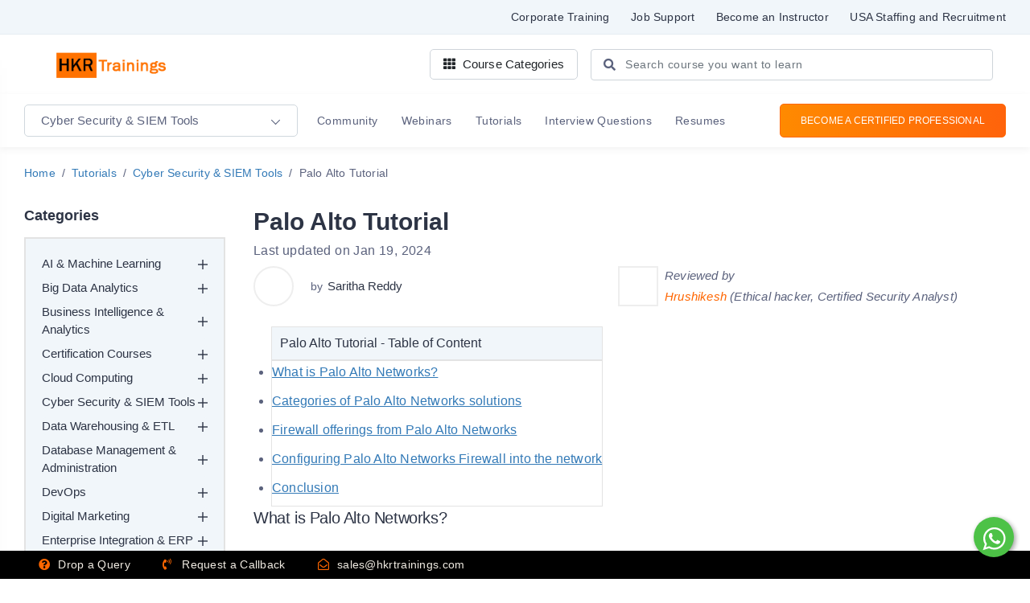

--- FILE ---
content_type: text/html; charset=UTF-8
request_url: https://hkrtrainings.com/palo-alto-tutorial
body_size: 56714
content:
<!DOCTYPE html>
<html lang="en">

<head>
    <script>
        var w3_excluded_js  = 0,
        w3_lazy_load_js =1,
        google_fonts_delay_load =1;
        class w3_loadscripts{constructor(e){this.triggerEvents=e,this.eventOptions={passive:!0},this.userEventListener=this.triggerListener.bind(this),this.lazy_trigger,this.style_load_fired,this.lazy_scripts_load_fired=0,this.scripts_load_fired=0,this.scripts_load_fire=0,this.excluded_js=w3_excluded_js,this.w3_lazy_load_js=w3_lazy_load_js,this.w3_fonts="undefined"!=typeof w3_googlefont?w3_googlefont:[],this.w3_styles=[],this.w3_scripts={normal:[],async:[],defer:[],lazy:[]},this.allJQueries=[]}user_events_add(e){this.triggerEvents.forEach(t=>window.addEventListener(t,e.userEventListener,e.eventOptions))}user_events_remove(e){this.triggerEvents.forEach(t=>window.removeEventListener(t,e.userEventListener,e.eventOptions))}triggerListener_on_load(){"loading"===document.readyState?document.addEventListener("DOMContentLoaded",this.load_resources.bind(this)):this.load_resources()}triggerListener(){this.user_events_remove(this),this.lazy_scripts_load_fired=1,this.add_html_class("w3_user"),"loading"===document.readyState?(document.addEventListener("DOMContentLoaded",this.load_style_resources.bind(this)),this.scripts_load_fire||document.addEventListener("DOMContentLoaded",this.load_resources.bind(this))):(this.load_style_resources(),this.scripts_load_fire||this.load_resources())}async load_style_resources(){!this.style_load_fired&&(this.style_load_fired=!0,this.register_styles(),document.getElementsByTagName("html")[0].setAttribute("data-css",this.w3_styles.length),document.getElementsByTagName("html")[0].setAttribute("data-css-loaded",0),this.preload_scripts(this.w3_styles),this.load_styles_preloaded())}async load_styles_preloaded(){setTimeout(function(e){document.getElementsByTagName("html")[0].classList.contains("css-preloaded")?e.load_styles(e.w3_styles):e.load_styles_preloaded()},200,this)}async load_resources(){!this.scripts_load_fired&&(this.scripts_load_fired=!0,this.hold_event_listeners(),this.exe_document_write(),this.register_scripts(),this.add_html_class("w3_start"),"function"==typeof w3_events_on_start_js&&w3_events_on_start_js(),this.preload_scripts(this.w3_scripts.normal),this.preload_scripts(this.w3_scripts.defer),this.preload_scripts(this.w3_scripts.async),await this.load_scripts(this.w3_scripts.normal),await this.load_scripts(this.w3_scripts.defer),await this.load_scripts(this.w3_scripts.async),await this.execute_domcontentloaded(),await this.execute_window_load(),window.dispatchEvent(new Event("w3-scripts-loaded")),this.add_html_class("w3_js"),"function"==typeof w3_events_on_end_js&&w3_events_on_end_js(),this.lazy_trigger=setInterval(this.w3_trigger_lazy_script,500,this))}async w3_trigger_lazy_script(e){e.lazy_scripts_load_fired&&(await e.load_scripts(e.w3_scripts.lazy),e.add_html_class("jsload"),clearInterval(e.lazy_trigger))}add_html_class(e){document.getElementsByTagName("html")[0].classList.add(e)}register_scripts(){document.querySelectorAll("script[type=lazyload_int]").forEach(e=>{e.hasAttribute("data-src")?e.hasAttribute("async")&&!1!==e.async?this.w3_scripts.async.push(e):e.hasAttribute("defer")&&!1!==e.defer||"module"===e.getAttribute("data-w3-type")?this.w3_scripts.defer.push(e):this.w3_scripts.normal.push(e):this.w3_scripts.normal.push(e)}),document.querySelectorAll("script[type=lazyload_ext]").forEach(e=>{this.w3_scripts.lazy.push(e)})}register_styles(){document.querySelectorAll("link[data-href]").forEach(e=>{this.w3_styles.push(e)})}async execute_script(e){return await this.repaint_frame(),new Promise(t=>{let s=document.createElement("script"),a;[...e.attributes].forEach(e=>{let t=e.nodeName;"type"!==t&&"data-src"!==t&&("data-w3-type"===t&&(t="type",a=e.nodeValue),s.setAttribute(t,e.nodeValue))}),e.hasAttribute("data-src")?(s.setAttribute("src",e.getAttribute("data-src")),s.addEventListener("load",t),s.addEventListener("error",t)):(s.text=e.text,t()),null!==e.parentNode&&e.parentNode.replaceChild(s,e)})}async execute_styles(e){return function(e){let t=document.createElement("link");t.href=e.getAttribute("data-href"),t.rel="stylesheet",e.parentNode.replaceChild(t,e)}(e)}async load_scripts(e){let t=e.shift();return t?(await this.execute_script(t),this.load_scripts(e)):Promise.resolve()}async load_styles(e){let t=e.shift();return t?(this.execute_styles(t),this.load_styles(e)):"loaded"}async load_fonts(e){var t=document.createDocumentFragment();e.forEach(e=>{let s=document.createElement("link");s.href=e,s.rel="stylesheet",t.appendChild(s)}),setTimeout(function(){document.head.appendChild(t)},google_fonts_delay_load)}preload_scripts(e){var t=document.createDocumentFragment(),s=0,a=this;[...e].forEach(i=>{let r=i.getAttribute("data-src"),n=i.getAttribute("data-href");if(r){let d=document.createElement("link");d.href=r,d.rel="preload",d.as="script",t.appendChild(d)}else if(n){let l=document.createElement("link");l.href=n,l.rel="preload",l.as="style",s++,e.length==s&&(l.dataset.last=1),t.appendChild(l),l.onload=function(){fetch(this.href).then(e=>e.blob()).then(e=>{a.update_css_loader()}).catch(e=>{a.update_css_loader()})},l.onerror=function(){a.update_css_loader()}}}),document.head.appendChild(t)}update_css_loader(){document.getElementsByTagName("html")[0].setAttribute("data-css-loaded",parseInt(document.getElementsByTagName("html")[0].getAttribute("data-css-loaded"))+1),document.getElementsByTagName("html")[0].getAttribute("data-css")==document.getElementsByTagName("html")[0].getAttribute("data-css-loaded")&&document.getElementsByTagName("html")[0].classList.add("css-preloaded")}hold_event_listeners(){let e={};function t(t,s){!function(t){function s(s){return e[t].eventsToRewrite.indexOf(s)>=0?"w3-"+s:s}e[t]||(e[t]={originalFunctions:{add:t.addEventListener,remove:t.removeEventListener},eventsToRewrite:[]},t.addEventListener=function(){arguments[0]=s(arguments[0]),e[t].originalFunctions.add.apply(t,arguments)},t.removeEventListener=function(){arguments[0]=s(arguments[0]),e[t].originalFunctions.remove.apply(t,arguments)})}(t),e[t].eventsToRewrite.push(s)}function s(e,t){let s=e[t];Object.defineProperty(e,t,{get:()=>s||function(){},set(a){e["w3"+t]=s=a}})}t(document,"DOMContentLoaded"),t(window,"DOMContentLoaded"),t(window,"load"),t(window,"pageshow"),t(document,"readystatechange"),s(document,"onreadystatechange"),s(window,"onload"),s(window,"onpageshow")}hold_jquery(e){return;let t=window.jQuery;Object.defineProperty(window,"jQuery",{get:()=>t,set(s){if(s&&s.fn&&!e.allJQueries.includes(s)){s.fn.ready=s.fn.init.prototype.ready=function(t){if(void 0!==t)return e.scripts_load_fired?e.domReadyFired?t.bind(document)(s):document.addEventListener("w3-DOMContentLoaded",()=>t.bind(document)(s)):t.bind(document)(s),s(document)};let a=s.fn.on;s.fn.on=s.fn.init.prototype.on=function(){if("ready"==arguments[0]){if(this[0]!==document)return a.apply(this,arguments),this;arguments[1].bind(document)(s)}if(this[0]===window){function e(e){return e.split(" ").map(e=>"load"===e||0===e.indexOf("load.")?"w3-jquery-load":e).join(" ")}"string"==typeof arguments[0]||arguments[0]instanceof String?arguments[0]=e(arguments[0]):"object"==typeof arguments[0]&&Object.keys(arguments[0]).forEach(t=>{Object.assign(arguments[0],{[e(t)]:arguments[0][t]})[t]})}return a.apply(this,arguments),this},e.allJQueries.push(s)}t=s}})}async execute_domcontentloaded(){this.domReadyFired=!0,await this.repaint_frame(),document.dispatchEvent(new Event("w3-DOMContentLoaded")),await this.repaint_frame(),window.dispatchEvent(new Event("w3-DOMContentLoaded")),await this.repaint_frame(),document.dispatchEvent(new Event("w3-readystatechange")),await this.repaint_frame(),document.w3onreadystatechange&&document.w3onreadystatechange()}async execute_window_load(){await this.repaint_frame(),setTimeout(function(){window.dispatchEvent(new Event("w3-load"))},100),await this.repaint_frame(),window.w3onload&&window.w3onload(),await this.repaint_frame(),this.allJQueries.forEach(e=>e(window).trigger("w3-jquery-load")),window.dispatchEvent(new Event("w3-pageshow")),await this.repaint_frame(),window.w3onpageshow&&window.w3onpageshow()}exe_document_write(){let e=new Map;document.write=document.writeln=function(t){let s=document.currentScript,a=document.createRange(),i=s.parentElement,r=e.get(s);void 0===r&&(r=s.nextSibling,e.set(s,r));let n=document.createDocumentFragment();a.setStart(n,0),n.appendChild(a.createContextualFragment(t)),i.insertBefore(n,r)}}async repaint_frame(){return new Promise(e=>requestAnimationFrame(e))}static execute(){let e=new w3_loadscripts(["keydown","mousemove","touchmove","touchstart","touchend","wheel"]);e.load_fonts(e.w3_fonts),e.user_events_add(e),e.excluded_js||e.hold_jquery(e),e.w3_lazy_load_js||(e.scripts_load_fire=1,e.triggerListener_on_load());let t=setInterval(function e(s){null!=document.body&&(document.body.getBoundingClientRect().top<-30&&s.triggerListener(),clearInterval(t))},500,e)}}w3_loadscripts.execute();
</script>
<style id="w3_bg_load"></style>
    <meta charset="utf-8">
    <meta http-equiv="X-UA-Compatible" content="IE=edge">
    <meta name="viewport" content="width=device-width, initial-scale=1">
            <meta name="google-site-verification" content="30NxdPrgCoXFbyytdrKW80Ui0FHNrz1cmqdT9vS25eU" >
            <!-- CSRF Token -->
    <meta name="csrf-token" content="9T6vPWR2w9Ljm296R38QqfpfHuc9i0KfvpjfCBgF">
    <meta property="og:locale" content="en_US"/>
    <meta property="og:site_name" content="HKR Trainings" />
    <title>Palo Alto Tutorial | Palo Alto Networks Tutorials for Beginners</title>
    <meta name="description" content="Palo Alto Tutorials: In this tutorial, we&#039;ll explain how to create and maintenance of your Palo Alto Networks next‐generation firewall. Read for More.">
    <meta name="keywords" content="Palo Alto tutorial, Palo Alto Network Tutorial, Palo Alto Tutorial for Begginers" >
    <meta property="og:title" content="Palo Alto Tutorial | Palo Alto Networks Tutorials for Beginners" >
    <meta property="og:image" content="https://dk291no8mdjjz.cloudfront.net/uploads/tutorials/1614254870.jpg" >
    <meta property="og:description" content="Palo Alto Tutorials: In this tutorial, we&#039;ll explain how to create and maintenance of your Palo Alto Networks next‐generation firewall. Read for More." >
    <meta property="og:type" content="article" >
    <meta property="og:url" content="https://hkrtrainings.com/palo-alto-tutorial" >
    <meta name="twitter:card" content="summary" >
    <meta name="twitter:title" content="Palo Alto Tutorial | Palo Alto Networks Tutorials for Beginners" >
    <meta name="twitter:description" content="Palo Alto Tutorials: In this tutorial, we&#039;ll explain how to create and maintenance of your Palo Alto Networks next‐generation firewall. Read for More." >
    <meta property="twitter:image" content="https://dk291no8mdjjz.cloudfront.net/uploads/tutorials/1614254870.jpg">
    <meta property="twitter:site"  content="@hkrtrainings" >
    <link rel="canonical" href="https://hkrtrainings.com/palo-alto-tutorial" >
    <!-- Styles -->
    <link rel="preconnect" href="https://fonts.gstatic.com">
    <link rel="preconnect" href="https://fonts.googleapis.com">
    <link rel="preconnect" href="https://jquery.com">
    <link rel="preconnect" href="https://bootstrapcdn.com">
    <link rel="preconnect" href="https://cloudflare.com">
    <link rel='dns-prefetch' href='https://jquery.com' >
    <link rel='dns-prefetch' href='https://bootstrapcdn.com' >
    <link rel='dns-prefetch' href='https://www.google.com' >
    <link rel='dns-prefetch' href='https://fonts.gstatic.com' >
    <link rel='dns-prefetch' href='https://fonts.googleapis.com' >
   
    <link rel="icon" href="/images/favicon.ico">
    <link rel="" href="/assets/webfonts/K2F1fZFYk-dHSE0UPPuwQ5qnJy_YZ2ON.woff2" as="font" type="font/woff2" crossorigin>
    <link rel="" href="/assets/webfonts/fa-brands-400.woff2" as="font" type="font/woff2" crossorigin>
    <link rel="" href="/assets/webfonts/fa-regular-400.woff2" as="font" type="font/woff2" crossorigin>
    <link rel="" href="/assets/webfonts/fa-solid-900.woff2" as="font" type="font/woff2" crossorigin>
    <link rel="" href="/assets/webfonts/6NUX8FKMIQOGaw6agawK.woff2" as="font" type="font/woff2" crossorigin="anonymous">
    <link rel="" href="/assets/webfonts/6NUX8FKMIQOGaw6a76wKjO0.woff2" as="font" type="font/woff2" crossorigin="anonymous">
    <link rel="" href="/assets/webfonts/6NUX8FKMIQOGaw6a_awKjO0.woff2" as="font" type="font/woff2" crossorigin="anonymous">
    <link rel="" href="/assets/webfonts/6NUX8FKMIQOGaw6aj6wKjO0.woff2" as="font" type="font/woff2" crossorigin="anonymous">
    <link rel="" href="/assets/webfonts/6NUX8FKMIQOGaw6ajqwKjO0.woff2" as="font" type="font/woff2" crossorigin="anonymous">
    
    <link rel="" href="/assets/webfonts/remixicon.woff2?t=1701175860820" as="font" type="font/woff2" crossorigin="anonymous">
    <link rel="" href="/assets/images/logo.svg" as="image" crossorigin>
    <style>
        .blogpage .content-details > .blog-details:first-child .owl-carousel:not(.owl-loaded) {
            display: grid;
            grid-template-columns: 1fr 1fr 1fr;
            grid-gap: 20px;
        }

        .blogpage .content-details > .blog-details:first-child .owl-carousel:not(.owl-loaded) > div:last-child {
            display: none !important;
        }

        @media(max-width: 767px){
            .blogpage .content-details > .blog-details:first-child .owl-carousel:not(.owl-loaded) > div:nth-child(n+2) {
                display: none !important;
            }
            .blogpage .content-details > .blog-details:first-child .owl-carousel:not(.owl-loaded) {
                display: grid;
                grid-template-columns: 1fr;
                grid-gap: 20px;
            }
        }    
    </style>
    <style>
        @font-face{font-family:'Lexend Deca';font-style:normal;font-weight:200;font-display:optional;src:url(/assets/webfonts/K2F1fZFYk-dHSE0UPPuwQ5qoJy_YZ2ONtuQ.woff2) format('woff2');unicode-range:U+0102-0103,U+0110-0111,U+0128-0129,U+0168-0169,U+01A0-01A1,U+01AF-01B0,U+0300-0301,U+0303-0304,U+0308-0309,U+0323,U+0329,U+1EA0-1EF9,U+20AB}@font-face{font-family:'Lexend Deca';font-style:normal;font-weight:200;font-display:optional;src:url(/assets/webfonts/K2F1fZFYk-dHSE0UPPuwQ5qpJy_YZ2ONtuQ.woff2) format('woff2');unicode-range:U+0100-02AF,U+0304,U+0308,U+0329,U+1E00-1E9F,U+1EF2-1EFF,U+2020,U+20A0-20AB,U+20AD-20CF,U+2113,U+2C60-2C7F,U+A720-A7FF}@font-face{font-family:'Lexend Deca';font-style:normal;font-weight:200;font-display:optional;src:url(/assets/webfonts/K2F1fZFYk-dHSE0UPPuwQ5qnJy_YZ2ON.woff2) format('woff2');unicode-range:U+0000-00FF,U+0131,U+0152-0153,U+02BB-02BC,U+02C6,U+02DA,U+02DC,U+0304,U+0308,U+0329,U+2000-206F,U+2074,U+20AC,U+2122,U+2191,U+2193,U+2212,U+2215,U+FEFF,U+FFFD}@font-face{font-family:'Lexend Deca';font-style:normal;font-weight:300;font-display:optional;src:url(/assets/webfonts/K2F1fZFYk-dHSE0UPPuwQ5qoJy_YZ2ONtuQ.woff2) format('woff2');unicode-range:U+0102-0103,U+0110-0111,U+0128-0129,U+0168-0169,U+01A0-01A1,U+01AF-01B0,U+0300-0301,U+0303-0304,U+0308-0309,U+0323,U+0329,U+1EA0-1EF9,U+20AB}@font-face{font-family:'Lexend Deca';font-style:normal;font-weight:300;font-display:optional;src:url(/assets/webfonts/K2F1fZFYk-dHSE0UPPuwQ5qpJy_YZ2ONtuQ.woff2) format('woff2');unicode-range:U+0100-02AF,U+0304,U+0308,U+0329,U+1E00-1E9F,U+1EF2-1EFF,U+2020,U+20A0-20AB,U+20AD-20CF,U+2113,U+2C60-2C7F,U+A720-A7FF}@font-face{font-family:'Lexend Deca';font-style:normal;font-weight:300;font-display:optional;src:url(/assets/webfonts/K2F1fZFYk-dHSE0UPPuwQ5qnJy_YZ2ON.woff2) format('woff2');unicode-range:U+0000-00FF,U+0131,U+0152-0153,U+02BB-02BC,U+02C6,U+02DA,U+02DC,U+0304,U+0308,U+0329,U+2000-206F,U+2074,U+20AC,U+2122,U+2191,U+2193,U+2212,U+2215,U+FEFF,U+FFFD}@font-face{font-family:'Lexend Deca';font-style:normal;font-weight:400;font-display:optional;src:url(/assets/webfonts/K2F1fZFYk-dHSE0UPPuwQ5qoJy_YZ2ONtuQ.woff2) format('woff2');unicode-range:U+0102-0103,U+0110-0111,U+0128-0129,U+0168-0169,U+01A0-01A1,U+01AF-01B0,U+0300-0301,U+0303-0304,U+0308-0309,U+0323,U+0329,U+1EA0-1EF9,U+20AB}@font-face{font-family:'Lexend Deca';font-style:normal;font-weight:400;font-display:optional;src:url(/assets/webfonts/K2F1fZFYk-dHSE0UPPuwQ5qpJy_YZ2ONtuQ.woff2) format('woff2');unicode-range:U+0100-02AF,U+0304,U+0308,U+0329,U+1E00-1E9F,U+1EF2-1EFF,U+2020,U+20A0-20AB,U+20AD-20CF,U+2113,U+2C60-2C7F,U+A720-A7FF}@font-face{font-family:'Lexend Deca';font-style:normal;font-weight:400;font-display:optional;src:url(/assets/webfonts/K2F1fZFYk-dHSE0UPPuwQ5qnJy_YZ2ON.woff2) format('woff2');unicode-range:U+0000-00FF,U+0131,U+0152-0153,U+02BB-02BC,U+02C6,U+02DA,U+02DC,U+0304,U+0308,U+0329,U+2000-206F,U+2074,U+20AC,U+2122,U+2191,U+2193,U+2212,U+2215,U+FEFF,U+FFFD}@font-face{font-family:'Lexend Deca';font-style:normal;font-weight:500;font-display:optional;src:url(/assets/webfonts/K2F1fZFYk-dHSE0UPPuwQ5qoJy_YZ2ONtuQ.woff2) format('woff2');unicode-range:U+0102-0103,U+0110-0111,U+0128-0129,U+0168-0169,U+01A0-01A1,U+01AF-01B0,U+0300-0301,U+0303-0304,U+0308-0309,U+0323,U+0329,U+1EA0-1EF9,U+20AB}@font-face{font-family:'Lexend Deca';font-style:normal;font-weight:500;font-display:optional;src:url(/assets/webfonts/K2F1fZFYk-dHSE0UPPuwQ5qpJy_YZ2ONtuQ.woff2) format('woff2');unicode-range:U+0100-02AF,U+0304,U+0308,U+0329,U+1E00-1E9F,U+1EF2-1EFF,U+2020,U+20A0-20AB,U+20AD-20CF,U+2113,U+2C60-2C7F,U+A720-A7FF}@font-face{font-family:'Lexend Deca';font-style:normal;font-weight:500;font-display:optional;src:url(/assets/webfonts/K2F1fZFYk-dHSE0UPPuwQ5qnJy_YZ2ON.woff2) format('woff2');unicode-range:U+0000-00FF,U+0131,U+0152-0153,U+02BB-02BC,U+02C6,U+02DA,U+02DC,U+0304,U+0308,U+0329,U+2000-206F,U+2074,U+20AC,U+2122,U+2191,U+2193,U+2212,U+2215,U+FEFF,U+FFFD}@font-face{font-family:'Lexend Deca';font-style:normal;font-weight:600;font-display:optional;src:url(/assets/webfonts/K2F1fZFYk-dHSE0UPPuwQ5qoJy_YZ2ONtuQ.woff2) format('woff2');unicode-range:U+0102-0103,U+0110-0111,U+0128-0129,U+0168-0169,U+01A0-01A1,U+01AF-01B0,U+0300-0301,U+0303-0304,U+0308-0309,U+0323,U+0329,U+1EA0-1EF9,U+20AB}@font-face{font-family:'Lexend Deca';font-style:normal;font-weight:600;font-display:optional;src:url(/assets/webfonts/K2F1fZFYk-dHSE0UPPuwQ5qpJy_YZ2ONtuQ.woff2) format('woff2');unicode-range:U+0100-02AF,U+0304,U+0308,U+0329,U+1E00-1E9F,U+1EF2-1EFF,U+2020,U+20A0-20AB,U+20AD-20CF,U+2113,U+2C60-2C7F,U+A720-A7FF}@font-face{font-family:'Lexend Deca';font-style:normal;font-weight:600;font-display:optional;src:url(/assets/webfonts/K2F1fZFYk-dHSE0UPPuwQ5qnJy_YZ2ON.woff2) format('woff2');unicode-range:U+0000-00FF,U+0131,U+0152-0153,U+02BB-02BC,U+02C6,U+02DA,U+02DC,U+0304,U+0308,U+0329,U+2000-206F,U+2074,U+20AC,U+2122,U+2191,U+2193,U+2212,U+2215,U+FEFF,U+FFFD}@font-face{font-family:'Lexend Deca';font-style:normal;font-weight:700;font-display:optional;src:url(/assets/webfonts/K2F1fZFYk-dHSE0UPPuwQ5qoJy_YZ2ONtuQ.woff2) format('woff2');unicode-range:U+0102-0103,U+0110-0111,U+0128-0129,U+0168-0169,U+01A0-01A1,U+01AF-01B0,U+0300-0301,U+0303-0304,U+0308-0309,U+0323,U+0329,U+1EA0-1EF9,U+20AB}@font-face{font-family:'Lexend Deca';font-style:normal;font-weight:700;font-display:optional;src:url(/assets/webfonts/K2F1fZFYk-dHSE0UPPuwQ5qpJy_YZ2ONtuQ.woff2) format('woff2');unicode-range:U+0100-02AF,U+0304,U+0308,U+0329,U+1E00-1E9F,U+1EF2-1EFF,U+2020,U+20A0-20AB,U+20AD-20CF,U+2113,U+2C60-2C7F,U+A720-A7FF}@font-face{font-family:'Lexend Deca';font-style:normal;font-weight:700;font-display:optional;src:url(/assets/webfonts/K2F1fZFYk-dHSE0UPPuwQ5qnJy_YZ2ON.woff2) format('woff2');unicode-range:U+0000-00FF,U+0131,U+0152-0153,U+02BB-02BC,U+02C6,U+02DA,U+02DC,U+0304,U+0308,U+0329,U+2000-206F,U+2074,U+20AC,U+2122,U+2191,U+2193,U+2212,U+2215,U+FEFF,U+FFFD}
        @font-face{font-family:'Font Awesome 5 Brands';font-style:normal;font-weight:400;font-display:block;src:url("/assets/webfonts/fa-brands-400.eot");src:url("/assets/webfonts/fa-brands-400.eot?#iefix") format("embedded-opentype"),url("/assets/webfonts/fa-brands-400.woff2") format("woff2"),url("/assets/webfonts/fa-brands-400.woff") format("woff"),url("/assets/webfonts/fa-brands-400.ttf") format("truetype"),url("/assets/webfonts/fa-brands-400.svg#fontawesome") format("svg")}.fab{font-family:'Font Awesome 5 Brands';font-weight:400}@font-face{font-family:'Font Awesome 5 Free';font-style:normal;font-weight:400;font-display:block;src:url("/assets/webfonts/fa-regular-400.eot");src:url("/assets/webfonts/fa-regular-400.eot?#iefix") format("embedded-opentype"),url("/assets/webfonts/fa-regular-400.woff2") format("woff2"),url("/assets/webfonts/fa-regular-400.woff") format("woff"),url("/assets/webfonts/fa-regular-400.ttf") format("truetype"),url("/assets/webfonts/fa-regular-400.svg#fontawesome") format("svg")}.far{font-family:'Font Awesome 5 Free';font-weight:400}@font-face{font-family:'Font Awesome 5 Free';font-style:normal;font-weight:900;font-display:block;src:url("/assets/webfonts/fa-solid-900.eot");src:url("/assets/webfonts/fa-solid-900.eot?#iefix") format("embedded-opentype"),url("/assets/webfonts/fa-solid-900.woff2") format("woff2"),url("/assets/webfonts/fa-solid-900.woff") format("woff"),url("/assets/webfonts/fa-solid-900.ttf") format("truetype"),url("/assets/webfonts/fa-solid-900.svg#fontawesome") format("svg")}
        :root{--primary-color:#f60;--secondary-color:#fbb034;--bg-primary-light:rgb(86 160 211 / 15%);--font-color:#5b627d;--bg-color:#fff;--heading-color:#2d3445;--border-radius:5px;--border-radius-full:35px;--border-color-light:#eee;--bg-grey:#f1f6fa;--bg-lightgrey:#f6fbff;--border-color:#eee}html{scroll-behavior:smooth}body,html{margin:0;padding:0;background:var(--bg-color);color:var(--font-color);font-family:'Lexend Deca',sans-serif}body a,button,.btn{cursor:pointer !important}.bg-grey{background:var(--bg-grey)}.title-main{font-size:23px;font-weight:600;color:var(--heading-color);letter-spacing:-.4px}.d-grid{display:grid}button,input,select,label,li,textarea,span{outline:0;font-family:'Lexend Deca',sans-serif}a,a:hover,button,button:hover{text-decoration:none;transition:.5s all;-moz-transition:.5s all}ul{margin:0;padding:0}h1,h2,h3,h4,h5,h6{margin:0;padding:0;color:var(--heading-color);font-family:'Lexend Deca',sans-serif}p{margin:0;padding:0;font-size:15px;line-height:26px;font-weight:300;letter-spacing:.2px;color:var(--font-color)}li{list-style-type:none;font-size:15px;line-height:26px;font-weight:300;letter-spacing:.2px}p.white{color:#eee}.btn-style{font-size:15px;font-weight:400;padding:6px 25px;line-height:28px;border-style:solid;border-width:1px 1px 1px 1px;border-radius:var(--border-radius);letter-spacing:.2px;white-space:nowrap}.btn-style:hover{opacity:1}.btn-dark{background:var(--heading-color);color:#fff;border-color:var(--heading-color);font-weight:300;letter-spacing:.4px}.btn-outline-dark{color:var(--heading-color);border-color:var(--heading-color)}.btn-border{border:1px solid #ced4da}.btn-border:hover{border:1px solid var(--primary-color)}.border-btn{font-size:14px;font-weight:400;padding:6px 25px;white-space:nowrap;line-height:28px;letter-spacing:.2px;border-style:solid;color:var(--primary-color);border-color:var(--primary-color);border-width:1px 1px 1px 1px;border-radius:var(--border-radius)}
        .error {color: #ff3333;}.form-checkbox{width:100%}.custom-checkbox{display:block;position:relative;padding-left:27px;margin-bottom:12px;cursor:pointer;font-size:13px;color:var(--font-color);padding-top:0;font-weight:300;user-select:none;letter-spacing:.2px}.custom-checkbox a{color:var(--heading-color);font-weight:400;letter-spacing:0}.custom-checkbox a:hover{color:var(--primary-color);font-weight:400;letter-spacing:0;text-decoration:underline}.custom-checkbox input{position:absolute;opacity:0;cursor:pointer;height:0;width:0}.custom-checkbox input:checked~.checkmark{border:1px solid #bfbcbc}.custom-checkbox input:checked~.checkmark:after{display:block}.custom-checkbox .checkmark{position:absolute;top:4px;left:0;height:18px;width:18px;border-radius:2px;border:1px solid #bfbcbc}.custom-checkbox .checkmark:after{left:5px;top:1px;width:6px;height:11px;border-radius:2px;border:solid var(--heading-color);border-width:0 2px 2px 0;-webkit-transform:rotate(45deg);-ms-transform:rotate(45deg);transform:rotate(45deg)}.checkmark:after{content:"";position:absolute;display:none}@media (max-width:991px){.custom-checkbox .checkmark{top:0}}@media (max-width:568px){.custom-checkbox .checkmark{top:6px}}@media (max-width:415px){.custom-checkbox a{font-size:12px}.custom-checkbox{font-size:13px}}.social-footer li a{margin:0;padding:0;display:block}
        .footer-list-grid ul.social-footer li a{display:block;text-align:center;font-size:17px;opacity:1;color:#aaa;border-radius:50%;margin-right:12px}.footer-list-grid ul.social-footer li a i{background-color:transparent!important}.social-footer li a.facebook:hover i{color:#3d5b96}.social-footer li a.twitter:hover i{color:#39c}.social-footer li a.instagram:hover i{color:#fb3958}.social-footer li a.youtube:hover i{color:#fb3958}.social-footer li a.linkedin:hover i{color:#1884bb}.social-footer li a.pinterest:hover i{color:#e60023}.social-footer li a.telegram:hover i{color:#08c}.footer-list-grid .social-footer li{margin-bottom:0;display:inline-block}
        .iti__country-name{display: none;}.form-control span[id$="-error"] {color: #ee586d !important;}
        :root{--primary-color:#f60;--secondary-color:#fbb034;--bg-primary-light:rgb(86 160 211 / 15%);--font-color:#5b627d;--bg-color:#fff;--heading-color:#2d3445;--border-radius:5px;--border-radius-full:35px;--border-color-light:#eee;--bg-grey:#f1f6fa;--bg-lightgrey:#f6fbff;--border-color:#eee}.bg-grey{background:var(--bg-grey)}.bg-lightgrey{background:var(--bg-lightgrey)}.bg-primary-light{background:var(--bg-primary-light)}.border-radius{border-radius:var(--border-radius)}.title-main{font-size:23px;font-weight:600;color:var(--heading-color);letter-spacing:-.4px}.title-blog{font-size:28px;font-weight:600;color:var(--heading-color);letter-spacing:-.4px}.title-main span{color:var(--secondary-color)}.title-medium{font-size:18px;font-weight:600}html{scroll-behavior:smooth}body,html{margin:0;padding:0;background:var(--bg-color);color:var(--font-color);font-family:'Lexend Deca',sans-serif}.btn,body a,button{cursor:pointer!important}.clear{clear:both}.img-responsive{max-width:100%;display:block;width:100%}.d-grid{display:grid}.align-self{align-self:center}.align-end{align-self:end}button,input,label,li,select,span,textarea{outline:0;font-family:'Lexend Deca',sans-serif}a,a:hover,button,button:hover{text-decoration:none;transition:.5s all;-moz-transition:.5s all}ul{margin:0;padding:0}h1,h2,h3,h4,h5,h6{margin:0;padding:0;color:var(--heading-color);font-family:'Lexend Deca',sans-serif}p{margin:0;padding:0;font-size:15px;line-height:26px;font-weight:300;letter-spacing:.2px;color:var(--font-color)}li{list-style-type:none;font-size:15px;line-height:26px;font-weight:300;letter-spacing:.2px}p.white{color:#eee}.align-center{align-self:center}.radius-image{border-radius:var(--border-radius)}.radius-image-full{border-radius:var(--border-radius-full)}.btn-style{font-size:15px;font-weight:400;padding:6px 25px;line-height:28px;border-style:solid;border-width:1px 1px 1px 1px;border-radius:var(--border-radius);letter-spacing:.2px;white-space:nowrap}.btn-style:hover{opacity:1}.btn-dark{background:var(--heading-color);color:#fff;border-color:var(--heading-color);font-weight:300;letter-spacing:.4px}.btn-outline-dark{color:var(--heading-color);border-color:var(--heading-color)}.btn-border{border:1px solid #ced4da}.btn-border:hover{border:1px solid var(--primary-color)}.border-btn{font-size:14px;font-weight:400;padding:6px 25px;white-space:nowrap;line-height:28px;letter-spacing:.2px;border-style:solid;color:var(--primary-color);border-color:var(--primary-color);border-width:1px 1px 1px 1px;border-radius:var(--border-radius)}.training-options .btn{font-size:15px!important;padding:6px 25px!important}.border-btn-small:hover,.border-btn:hover{background:linear-gradient(270deg,#ff630b 0,#ff8a00 100%);color:#fff}.border-btn-small{font-size:14px;padding:4px 25px;font-weight:400;white-space:nowrap;line-height:28px;letter-spacing:0;border-style:solid;color:var(--primary-color);border-color:var(--primary-color);border-width:1px 1px 1px 1px;border-radius:var(--border-radius)}a.more{font-size:14px;font-weight:400;color:var(--primary-color);letter-spacing:.3px;text-transform:capitalize;white-space:nowrap}a.more:hover{text-decoration:underline}a.more span{font-size:11px;padding-left:2px}h3.title-small{font-size:20px;line-height:1.4;font-weight:500;letter-spacing:-.4px}h3.title-left{font-size:18px;line-height:1.2;font-weight:500;letter-spacing:-.4px}h3.title-small a{text-transform:capitalize}@media (max-width:991px){.title-main{font-size:24px}h3.title-small{font-size:18px}.title-blog{font-size:26px}.footer-section a.more{font-size:15px!important}}@media (max-width:736px){.title-main{font-size:22px}.title-blog{font-size:24px}}@media (max-width:480px){h3.title-small{font-size:18px}h3.title-left{font-size:16px}.title-medium{font-size:16px}.title-blog{font-size:22px}.title-main{font-size:20px}}@media (max-width:415px){li,p,ul.list li{font-size:14px!important;line-height:24px!important}.title-medium{font-size:15px}.footer-section a.more,a.more{font-size:15px!important}.border-btn{font-size:14px;line-height:24px}.border-btn-small{font-size:12px;padding:1px 20px}.btn-style{font-size:13px;padding:5px 18px}}@media (max-width:375px){.title-main{font-size:19px}.title-blog{font-size:20px}h3.title-small{font-size:18px}.btn-style{font-size:13px;padding:5px 15px}li,p,ul.list li{font-size:15px!important}.title-section p{line-height:20px;line-height:22px!important}.border-btn-small{font-size:12px;padding:2px 18px}}@media (max-width:365px){.title-main{font-size:18px}h3.title-small{font-size:16px}.course  p{font-size:15px!important}}p strong,ul.list li strong{color:var(--heading-color);font-weight:500}ul.list li{list-style-type:disc;font-size:15px;line-height:26px;letter-spacing:.2px;font-weight:300}.middle-content ul.list li{margin-bottom:8px}.middle-content .table-of-content ul.list li{margin-bottom:0}.middle-content .table-of-content ul.list{margin-bottom:0;border-top:none;background:#fff}.middle-content .table-of-content h3.title-small{border:1px solid #e3e3e3;padding:8px 10px;display:grid;justify-content:space-between;grid-auto-flow:column;border-radius:5px;font-size:18px;align-items:center;cursor:pointer}.middle-content .table-of-content ul.list li:last-child a{margin-bottom:-10px}.middle-content .table-of-content h3.title-small span{font-size:11px;width:30px;height:30px;line-height:28px;display:inline-block;text-align:center;background:#fff;border:1px solid #e3e3e3;border-radius:5px;margin-left:20px;cursor:pointer}.blog-text-content .table-of-content{max-width:400px}.middle-content p,.middle-content ul.list li{font-size:16px;line-height:28px}.middle-content p a{font-size:15px;color:var(--heading-color);font-weight:500}.middle-content p a:hover{text-decoration:underline}.middle-content p span{font-size:17px;padding-left:5px}ul.list-grid2{display:grid;grid-template-columns:auto 1fr;grid-gap:0 50px}@media (max-width:568px){.middle-content p span{font-size:15px}.title-section h1{font-size:25px}.middle-content p,.middle-content ul.list li{font-size:15px}.middle-content .table-of-content h3.title-small{font-size:16px}}@media (max-width:415px){.middle-content ul.list li{margin-bottom:5px}.middle-content .table-of-content h3.title-small{padding:6px 8px;font-size:15px}}@media (max-width:384px){.middle-content p span{font-size:14px}.middle-content p span{font-size:14px}}.container{width:100%;padding-right:15px;padding-left:15px;margin-right:auto;margin-left:auto}@media (min-width:992px){.container{max-width:960px;margin-right:auto;margin-left:auto}}@media (min-width:1200px){.container{max-width:1200px;margin-right:auto;margin-left:auto}}@media (min-width:1280px){.container{max-width:1250px}}.ad-for-sale{background:#4e54c8;background:-webkit-linear-gradient(to right,#8f94fb,#4e54c8);background:linear-gradient(to right,#8f94fb,#4e54c8)}.ad-for-sale p{font-size:13px;color:#fff;padding:5px 0;font-weight:400}.ad-for-sale h6.number{font-weight:500;font-size:15px;color:#fff}.ad-for-sale .countdown p{padding:0;font-size:13px;margin-left:3px;line-height:18px}.ad-for-sale span#close{display:inline-block;color:#4e54c8;position:absolute;right:0;top:8px;font-size:14px;background:#fff;width:20px;height:20px;line-height:18px;border-radius:50%;font-weight:600;cursor:pointer}header#site-header{position:sticky;top:0;background:#fff;z-index:9;box-shadow:0 3px 9px rgb(0 0 0 / 5%)}.top-header{padding:8px 0;border-bottom:1px solid rgb(220 228 235 / 50%)}.top-header li a{font-size:14px;font-weight:400;color:var(--heading-color)}.top-header li a:hover{color:#222;text-decoration:underline}.top-header li i{margin-right:5px;color:var(--primary-color);font-size:13px}.top-header li{display:inline-block;margin-right:1.5em}.top-header li:last-child{margin-right:0}@media only screen and (max-width:991px){.top-header li{margin-right:.5em}.top-header li,.top-header li a{font-size:15px}}@media (max-width:767px){.top-header{text-align:center}}@media only screen and (max-width:680px){.top-header{padding:0 0}}@media only screen and (max-width:480px){.top-header li{margin-right:1em}a.navbar-brand img{width:150px}a.navbar-brand{padding:0}}@media only screen and (max-width:415px){a.navbar-brand img{width:140px}}@media only screen and (max-width:380px){.top-header li i{margin-right:4px}.top-header li,.top-header li a{font-size:14px}a.navbar-brand img{width:130px}.navbar{padding:0}}.navbar-nav .btn-primary span{font-size:12px;vertical-align:1px}form.header-search-form{position:relative}form.header-search-form input{width:500px;font-size:14px;padding:8px 20px;padding-left:42px;color:var(--heading-color);text-overflow:ellipsis;letter-spacing:.5px;font-weight:300}form.header-search-form button{position:absolute;top:2px;bottom:0}form.header-search-form button{color:var(--font-color);padding:0 15px;font-size:15px}@media (max-width:1080px){form.header-search-form input{width:420px}}@media (max-width:992px){form.header-search-form input{width:400px}}@media (max-width:736px){form.header-search-form input{width:300px}}@media (max-width:535px){form.header-search-form input{width:260px;font-size:13px;padding:8px 20px;padding-left:42px}}@media (max-width:480px){form.header-search-form button{padding:0 13px;font-size:13px}form.header-search-form input{width:250px;padding-left:35px}}@media (max-width:460px){form.header-search-form input{width:220px;padding:7px 10px;padding-left:30px}form.header-search-form button{padding:0 10px}}@media (max-width:430px){form.header-search-form input{width:195px;letter-spacing:.2px}}@media (max-width:410px){form.header-search-form input{width:180px}}@media (max-width:375px){form.header-search-form input{width:160px}}.main{margin:0 auto;display:block;height:100%;margin-top:60px}#sidebarMenu{height:100%;overflow:scroll;position:fixed;z-index:90;left:0;top:0;width:300px;margin-top:64px;padding-bottom:55px;transform:translateX(-330px);transition:transform 280ms ease-in-out;background:#fff;box-shadow:0 20px 26px 0 #333}.sidebarMenuInner{margin:0;padding:0}.sidebarMenuInner li{list-style:none;padding:10px 20px;border-top:1px solid #eee;position:relative}.sidebarMenuInner li a{color:var(--heading-color);font-size:15px;font-weight:400}.sidebarMenuInner li span{color:var(--heading-color);font-size:15px;font-weight:400}.sidebarMenuInner li a.dropdown-item,.sidebarMenuInner li a.nav-link{display:flex;justify-content:space-between;align-items:center;padding:7px 16px}.dropdown-menu.show{padding:5px;width:100%;border:none}.sidebarMenuInner li a.border-btn,.sidebarMenuInner li a.border-btn i{color:var(--primary-color);opacity:1}.sidebarMenuInner li a:hover{color:var(--heading-color);text-decoration:underline}.sidebarMenuInner li a.nav-link:hover{text-decoration:none}.sidebarMenuInner li a i{font-size:12px;color:var(--font-color);opacity:.7}.sidebarMenuInner li a.show i{transform:rotate(90deg)}input[type=checkbox]:checked~#sidebarMenu{transform:translateX(0)}input[type=checkbox]{transition:all .3s;box-sizing:border-box;display:none}.sidebarIconToggle{transition:all .3s;box-sizing:border-box;cursor:pointer;z-index:99;height:100%;width:100%;top:22px;left:15px;width:26px}.spinner{transition:all .3s;box-sizing:border-box;position:absolute;height:3px;width:100%;border-radius:5px;background-color:var(--heading-color);opacity:.9}.horizontal{transition:all .3s;box-sizing:border-box;position:relative;float:left;margin-top:4px}.diagonal.part-1{position:relative;transition:all .3s;box-sizing:border-box;float:left}.diagonal.part-2{transition:all .3s;box-sizing:border-box;position:relative;float:left;margin-top:4px}input[type=checkbox]:checked~.sidebarIconToggle>.horizontal{transition:all .3s;box-sizing:border-box;opacity:0}input[type=checkbox]:checked~.sidebarIconToggle>.diagonal.part-1{transition:all .3s;box-sizing:border-box;transform:rotate(135deg);margin-top:9px}input[type=checkbox]:checked~.sidebarIconToggle>.diagonal.part-2{transition:all .3s;box-sizing:border-box;transform:rotate(-135deg);margin-top:-9px}@media (max-width:992px){.sidebarIconToggle{width:22px}input[type=checkbox]:checked~.sidebarIconToggle>.diagonal.part-2{margin-top:-9.5px}.city-select .form-select,.lang-select .form-select{font-size:14px;width:inherit;padding-right:18px!important}.sidebarMenuInner li a,.sidebarMenuInner li span{font-size:14px}}@media (max-width:480px){#sidebarMenu{margin-top:48px}.sidebarMenuInner li a,.sidebarMenuInner li span{font-size:14px;font-weight:500}}@media (max-width:415px){.sidebarMenuInner li a,.sidebarMenuInner li span{font-size:13px}}@media (max-width:365px){#sidebarMenu{margin-top:46px}}@-webkit-keyframes ripple{0%{box-shadow:0 0 0 0 rgb(255 102 0 / 20%),0 0 0 10px rgb(255 102 0 / 20%),0 0 0 20px rgb(255 102 0 / 20%)}100%{box-shadow:0 0 0 10px rgb(255 102 0 / 20%),0 0 0 20px rgb(255 102 0 / 20%),0 0 0 40px rgba(255,102,0,0)}}@keyframes ripple{0%{box-shadow:0 0 0 0 rgb(255 102 0 / 20%),0 0 0 10px rgb(255 102 0 / 20%),0 0 0 20px rgb(255 102 0 / 20%)}100%{box-shadow:0 0 0 10px rgb(255 102 0 / 25%),0 0 0 20px rgb(255 102 0 / 20%),0 0 0 40px rgba(255,102,0,0)}}.slider .owl-dots{margin-top:20px}.slider .owl-nav{text-align:center;position:absolute;left:0;right:0;bottom:-4px}.slider.owl-theme .owl-dots .owl-dot.active span{width:40px}.slider.owl-theme .owl-dots .owl-dot{padding:0}.slider.owl-theme .owl-dots .owl-dot span{width:20px;margin:0 2px;height:4px}@media (max-width:415px){.slider .owl-dots{margin-top:20px}.slider .owl-nav{bottom:-3px}.owl-theme .owl-dots .owl-dot span{width:8px;height:8px}.owl-dots{margin-top:15px}#resources-slider .owl-dots{margin-top:5px}.recommended-blogs .owl-dots,.recommended-trainings .owl-dots{margin-top:0}}.reviews-site{padding-top:130px}.course{padding:35px 30px 30px;border-radius:5px;background:#fff;box-shadow:0 3px 10px rgb(0 0 0 / 8%);position:relative;overflow:hidden;transition:.2s ease;display:block}.course h5{font-size:16px;font-weight:500;letter-spacing:-.4px;color:var(--heading-color)}.course:hover{box-shadow:0 0 25px 0 rgb(0 0 0 / 14%);transition:.2s ease}.course span.title{font-size:16px;font-weight:500;letter-spacing:-.4px;color:var(--heading-color)}.course p{font-size:14px}span.label-course{color:#fff;width:150px;height:19px;line-height:19px;display:block;text-align:center;font-size:11px;font-weight:400;letter-spacing:.4px;position:absolute;left:-52px;top:13px;transform:rotate(-45deg);perspective:1000px;background:#fdc830;background:-webkit-linear-gradient(to right,#f37335,#fdc830);background:linear-gradient(to right,#f37335,#fdc830)}span.label-course.green{background:#198754}span.label-course.blue{background:#56a0d3}@media (max-width:991px){.reviews-site{padding-top:160px}}@media (max-width:568px){.reviews-site{padding-top:140px}}@media (max-width:480px){.reviews-site{padding-top:120px}}@media (max-width:415px){.course{padding:25px 25px 25px}.course h5,.course span.title{font-size:15px}}@media (max-width:415px){.reviews-site{padding-top:110px}.course  p{font-size:15px!important}span.label-course{font-size:10px}}@media (max-width:375px){.reviews-site{padding-top:100px}}.master-course{border-radius:5px;border:2px solid #e1e7ed;display:block}.recommended-blogs .item,.recommended-trainings .item{padding:10px 10px}.master-course span.title{padding:5px 20px;border-bottom:1px solid #e3e3e3;font-size:16px;font-weight:500;letter-spacing:-.4px;color:var(--heading-color);background:var(--bg-grey);border-top-left-radius:5px;border-top-right-radius:5px;display:grid;grid-auto-flow:column;align-items:center;justify-content:space-between}.master-course span.course-logo{width:46px;height:46px;text-align:center;background:#fff;line-height:42px;padding:0;border-radius:50%;box-shadow:0 0 25px 0 rgb(0 0 0 / 5%)}.master-course span.course-logo img{width:46px;height:auto}.master-course .master-course-info{padding:20px 20px 30px;background:#fff}.master-course .master-course-info p{font-size:14px}.master-course-info ul li{background:rgb(241 246 250 / 64%);font-size:13px;font-weight:300;color:var(--font-color);padding:3px 12px;border:1px solid #eee;border-radius:5px;letter-spacing:.2px;line-height:20px}.master-course-info ul li span{opacity:.7}@media (max-width:991px){.master-course .master-course-info{padding:20px 20px 30px}.master-course-info ul li{font-size:12px!important}.master-course span.title{padding:5px 20px}}@media (max-width:415px){.master-course .master-course-info{padding:20px 15px 20px}.master-course span.title{padding:5px 15px;font-size:15px}.master-course span.course-logo{width:40px;height:40px;line-height:40px}.master-course-info ul li{padding:3px 10px}}@media (max-width:384px){.master-course span.title{font-size:14px}.master-course-info ul li{font-size:11px!important;padding:1px 6px}.recommended-blogs .item,.recommended-trainings .item{padding:10px 6px 10px 10px}}.reviews #course-reviews .card img{height:75px;width:75px}.reviews #course-reviews .card h5{color:var(--heading-color);font-size:18px;font-weight:500}.reviews #course-reviews .card-body{padding:2rem 2rem;background:#fff;border:1px solid transparent;border-bottom:3px solid var(--primary-color);border-radius:5px;box-shadow:0 2px 16px rgb(0 0 0 / 8%)}.reviews #course-reviews .card p{margin-top:20px}@media (max-width:991px){.reviews #course-reviews .card h5{color:var(--heading-color);font-size:17px}}@media (max-width:415px){.reviews #course-reviews .card-body{padding:1.5rem 1.2rem}.reviews #course-reviews .card h5{font-size:16px}.reviews #course-reviews .card p{margin-top:10px}}@media (max-width:375px){.reviews #course-reviews .card h5{font-size:15px}}.reviews{position:relative}.reviews h2{font-size:30px;text-align:center;color:#333;margin-bottom:50px}.reviews .card .img-client img{height:65px;width:65px;display:block;border-radius:50%;object-fit:cover;padding:2px;background:#fff;margin:0;box-shadow:0 2px 10px 0 rgb(210 191 191 / 20%);width:100%;height:100%}.reviews .card a img{width:inherit;height:40px;background:0 0;border-radius:0;margin-top:15px;box-shadow:none}.reviews .card span.name{color:var(--heading-color);font-size:15px;padding-left:5px;font-weight:400;max-width:140px;white-space:nowrap;text-overflow:ellipsis;overflow:hidden}.reviews .card span.name span{font-size:16px;color:#666;font-weight:500;letter-spacing:.3px}.reviews .card p{margin-bottom:0;margin-top:20px;letter-spacing:0}.reviews p.card-text a.more{color:var(--heading-color);font-size:13px}.reviews .card{border:none}.reviews .card-body{padding:1.5rem 2rem;background:var(--bg-grey);border:1px solid rgb(220 228 235);border-radius:5px}.reviews .card .company-name{color:var(--heading-color);margin-top:15px;padding:0;letter-spacing:0;text-transform:uppercase;text-transform:capitalize;font-size:15px;font-weight:500;max-width:100%;display:block}.reviews .active{transition:all .3s}.reviews .owl-dot.active{opacity:1}.reviews .center{opacity:1}@media (max-width:480px){.reviews .card span.name{font-size:15px;line-height:1.2}.reviews #course-reviews .card p.card-text{margin-top:10px}.reviews .img-client a{width:70px!important;display:block}.reviews #course-reviews .card img{height:100%!important;width:100%!important}.img-client:before{top:15.5px}.reviews .card .company-name{font-size:14px}}@media (max-width:415px){.reviews .card-body{padding:1rem 1rem}}@media (max-width:384px){.reviews .card-body{padding:1rem .8rem}.reviews .card .company-name{font-size:14px}}@media (max-width:375px){.reviews .card .company-name{font-size:13px}}.explore-free-courses .course{padding:0;border-radius:5px;background:#fff;box-shadow:0 3px 10px rgb(0 0 0 / 8%);position:relative;overflow:hidden;transition:.2s ease;border-radius:5px;transition:.2s ease}.explore-free-courses .course:hover{box-shadow:0 0 25px 0 rgb(0 0 0 / 14%);transition:.2s ease}.explore-free-courses .free-course-info{padding:16px 30px}.explore-free-courses .course span.title{padding:16px 30px 15px 30px;border-bottom:1px solid #e3e3e3;font-size:16px;font-weight:500;letter-spacing:-.4px;background:#fff;border-top-left-radius:5px;border-top-right-radius:5px;text-overflow:ellipsis;white-space:nowrap;overflow:hidden;display:block;color:var(--heading-color)}@media (max-width:768px){.explore-free-courses .course span.title{padding:20px 25px 15px 25px}.explore-free-courses .free-course-info{padding:25px 25px}}@media (max-width:568px){.explore-free-courses .row{padding:0 6px}.explore-free-courses .col-6{padding:0 6px}}@media (max-width:415px){.explore-free-courses .course span.title{padding:15px 15px;font-size:15px}.explore-free-courses .free-course-info{padding:15px 15px}}@media (max-width:384px){.explore-free-courses .course p{line-height:20px!important}.explore-free-courses .course span.title{padding:13px 15px}.explore-free-courses .course span.title{font-size:14px}.explore-free-courses .row{padding:0 5px}.explore-free-courses .col-6{padding:0 5px}.explore-free-courses .free-course-info{padding:12px 15px}}.corporate-training-logo{display:grid;grid-auto-flow:column;align-items:center;grid-gap:20px}.corporate-training .accordion-item{border:none;margin-bottom:0;padding:0;background:0 0;box-shadow:none;border-radius:0;border-bottom:1px solid #eee}.corporate-training .accordion-button{padding:15px 0 5px;padding-right:20px}.corporate-training .accordion-item:first-child .accordion-button{padding-top:0}.corporate-training-logo{display:grid;grid-auto-flow:column;align-items:center;grid-gap:15px;justify-content:space-between}.corporate-training-logo img{-webkit-transition:-webkit-transform .3s ease;transition:-webkit-transform .3s ease;transition:transform .3s ease;transition:transform .3s ease,-webkit-transform .3s ease}.corporate-training-logo img:hover{-webkit-transform:scale(1.1);transform:scale(1.1);-webkit-transition:-webkit-transform .3s ease;transition:-webkit-transform .3s ease;transition:transform .3s ease;transition:transform .3s ease,-webkit-transform .3s ease}.corporate-training{border-bottom:1px solid rgba(0,0,0,.05)}.corporate-training-content{border:1px solid rgb(0 0 0 / 10.25%);padding:30px;background:var(--bg-grey);border-radius:5px}.corporate-training .card{background:0 0}.corporate-training .card-item span{padding:22px 20px;border:1px solid #edeaea;border-left:3px solid var(--font-color);border-right:none;margin-bottom:20px;font-size:16px;font-weight:500;letter-spacing:0;color:var(--heading-color);display:block}.corporate-training button.nav-link:first-child span{margin-left:0}@media (max-width:991px){.corporate-training button.nav-link span{margin-bottom:0}.corporate-training-content .card .nav{display:grid;grid-template-columns:1fr 1fr 1fr 1fr}.corporate-training .card-item span{padding:15px 24px;font-size:15px;border:none;border-top:2px solid var(--font-color);margin-left:15px;height:100px;align-items:center;display:grid}.corporate-training-logo{grid-template-columns:1fr 1fr 1fr 1fr 1fr;grid-auto-flow:inherit;grid-row-gap:20px;grid-column-gap:30px}}@media (max-width:736px){.corporate-training .card-item span{padding:10px 10px;margin-bottom:15px;font-size:13px}.corporate-training .card-item span{height:80px}.corporate-training-logo{grid-template-columns:1fr 1fr 1fr 1fr}.company-logo{grid-gap:10px}}@media (max-width:568px){.corporate-training-content .card .nav{grid-template-columns:1fr 1fr 1fr .7fr}}@media (max-width:480px){.company-logo{grid-gap:15px}.corporate-training .card-item span{margin-left:5px}.corporate-training .card-item span{font-size:14px}.corporate-training .card-item span{height:70px}}@media (max-width:415px){.corporate-training-content{padding:20px 15px}.corporate-training-content{padding:0;border:1px solid rgb(0 0 0 / 1%)}.corporate-training .card-item span{font-size:12px;padding:20px 5px}}@media (max-width:384px){.company-logo{grid-gap:10px}.corporate-training .card-item span{padding:15px 9px;line-height:16px;font-size:11px}}.accordion-button{font-size:15px;font-weight:400;text-align:left;line-height:1.5;padding:15px 0;padding-right:15px;background:0 0!important;border-radius:5px;display:block}.accordion-header{display:grid;grid-template-columns:1fr auto;align-items:center}.accordion-header a{font-size:14px;color:var(--heading-color);font-weight:400}.accordion-header a i{color:#06a806;font-size:15px;margin-right:3px}.accordion-item{border:none;margin-bottom:8px;padding:0 20px;background:#fff;box-shadow:1px 2px 9px 2px rgb(0 0 0 / 5%);border-radius:5px}.certifications .accordion-item{background:var(--bg-grey);box-shadow:none}.blog-content-faq.certifications .accordion-item{padding:0;border-radius:0;background:#fff;border-bottom:1px solid #eee}.accordion-item:last-child{margin-bottom:0}.accordion-button:not(.collapsed){background-color:#f8f9fa;color:var(--heading-color);box-shadow:none}.accordion-button:focus{z-index:3;border-color:transparent;outline:0;box-shadow:none}.accordion-collapse{border:none;border-bottom:1px solid #e9ecef}.accordion-body{padding:0;padding-bottom:1rem;font-weight:300;color:var(--font-color);font-size:15px;line-height:26px;letter-spacing:.2px}.accordion-button:not(.collapsed)::before{content:"";position:absolute;top:50%;right:0;width:12px;height:2px;opacity:.7;transform:rotate(180deg);background:var(--heading-color);transition:all .2s ease-in-out}.accordion-button:not(.collapsed)::after{background-image:none;opacity:0;height:0}@media (max-width:736px){.accordion-button{padding:20px 0;padding-right:15px}}@media (max-width:480px){.accordion-button{padding:15px 0;padding-right:30px}.accordion-button{padding:10px 0;padding-right:20px}}@media (max-width:415px){.accordion-body{line-height:24px;line-height:22px;font-size:13px}.accordion-button{font-size:14px}.accordion-button{padding:8px 0;padding-right:20px}}@media (max-width:375px){.accordion-button{font-size:13.5px;line-height:1.5;display:block}.accordion-item{padding:0 15px}.accordion-body{font-size:13px}.accordion-button:not(.collapsed)::before{width:10px}}.blog-categories .grid a{padding:20px;border-radius:5px;background:#fff;box-shadow:0 3px 10px rgb(0 0 0 / 4%);display:block;text-align:center;color:var(--heading-color);font-weight:500;font-size:15px;letter-spacing:.3px}.blog-categories .grid a.active{color:var(--primary-color)}.blog-categories .grid a:hover{color:var(--primary-color);text-decoration:underline}.post-author{display:grid;grid-template-columns:auto 1fr auto;grid-gap:5px}.recommended-blogs .post-author{grid-template-columns:50px auto 1fr}.recommended-blogs .card-body{padding:0}.post-author a.post-author-img img{width:50px;height:50px;object-fit:cover;border:2px solid #eee}.reviewed_by .reivewer-img img{width:50px;height:50px;object-fit:cover;border:2px solid #eee}.post-author .views{justify-self:end}ul.post-author-details li{color:var(--font-color);font-size:14px;margin:0!important;box-shadow:none!important;border-radius:0!important;letter-spacing:0!important}ul.post-author-details li a{color:var(--heading-color);font-size:15px;font-weight:500;margin-left:2px}ul.post-author-details li a:hover{text-decoration:underline}.table-of-content h5{font-size:15px;background:var(--primary-color);background:linear-gradient(270deg,#ff630b 0,#ff8a00 100%);color:#fff;padding:15px 20px;width:100%;border-top-left-radius:5px;border-top-right-radius:5px;text-align:center;letter-spacing:.5px;font-weight:400}.related-blogs h5{font-size:16px;background:#e4eaef;border:1px solid #e3e3e3;border-bottom:none;padding:15px 20px;width:100%;border-top-left-radius:5px;border-top-right-radius:5px;text-align:center;font-weight:600}aside a.btn{font-size:14px;color:var(--font-color);border:1px solid var(--font-color)}.table-of-content ul.list{padding:18px 25px;padding-left:35px;border-bottom-left-radius:5px;border-bottom-right-radius:5px;border:1px solid #e3e3e3;overflow:hidden}.table-of-content ul.list li a{color:var(--font-color);display:inline-block;padding:0;padding-bottom:4px;font-size:16px;text-overflow:ellipsis;white-space:nowrap;overflow:hidden;position:relative;transition:all 0s ease;max-width:250px}.blog-text-content .table-of-content ul.list li a{color:#337ab7}.table-of-content ul.list li a.active,.table-of-content ul.list li a:hover{color:var(--heading-color)!important;font-weight:400}.table-of-content ul.list li{list-style-type:none;line-height:1.4!important;position:relative;margin-bottom:8px}.table-of-content ul.list li:after{font-family:"Font Awesome 5 Free";font-weight:900;content:"\f04b";left:-15px;font-size:7px;position:absolute;top:7px;opacity:.7}.left-sidebar aside .content,.right-sidebar aside .content{margin-bottom:30px;border:1px solid #e3e3e3}aside .form input{font-size:15px;padding:9px 20px;color:var(--heading-color);text-overflow:ellipsis;letter-spacing:.5px;font-weight:300;border-top-right-radius:0;border-bottom-right-radius:0;border-right:none}aside .form input:focus{border-right:none}aside form.header-search-form{max-width:900px}aside.search select{width:150px;font-size:14px;color:var(--font-color)}aside .search-form .form input{border:1px solid #ced4da}.content .form .btn{border-top-left-radius:0;border-bottom-left-radius:0}aside .search-form .form input{padding:15px 20px;border-radius:5px}button.btn.btn-blog-search{font-size:14px;position:absolute;right:5px;top:0;bottom:0}button.btn.btn-blog-search:hover{color:var(--primary-color)}.right-sidebar aside h4{font-size:18px;color:var(--heading-color);font-weight:500}.right-sidebar .post a{font-size:15px;font-weight:400;line-height:1.2;display:block;color:var(--heading-color)}.left-sidebar .post a{padding:15px 20px;line-height:1.5;font-weight:300}aside.related-blogs h6{font-size:18px}.right-sidebar .post{border-bottom:1px solid #d9dfe3;background:var(--bg-grey)}.right-sidebar .post:hover{background:#fff}.related-blog-img img{border:2px solid #fff;width:55px;height:55px;object-fit:cover}a.related-blog-img{background:#fff;width:55px;height:55px;border-radius:50%;box-shadow:1px 2px 9px 2px rgb(0 0 0 / 5%)}.right-sidebar .post:last-child{border-bottom:none;padding-bottom:0;margin-bottom:0}.right-sidebar .post span{text-transform:capitalize;font-weight:300;letter-spacing:.5px;font-size:13px;display:block;margin-top:5px}.blog-text-content{margin:0 auto;display:grid;grid-template-columns:250px 1fr;grid-gap:35px}.blog-social-media ul,.left-sidebar-sticky,.request-form-right,.sticky-blog-right-sidebar{position:sticky;top:80px}.middle-content{position:relative}.interview-questions-content{border-left:1px solid rgba(242,242,242,1);padding-left:40px;position:relative}.interview-questions-content img.blog-img{border:1px solid #e3e3e3;padding:15px;width:100%;object-fit:cover;object-position:top;border-radius:10px}.left-sidebar .accordion-item{border:none;margin-bottom:0;padding:0 0;background:#fff;box-shadow:1px 2px 9px 2px rgb(0 0 0 / 5%);border-radius:5px;box-shadow:none;background:var(--bg-grey)}.left-sidebar .accordion-button:not(.collapsed)::before{top:43%;left:0;width:10px;right:inherit}.left-sidebar aside.interview-questions{padding:20px;padding-bottom:0}.left-sidebar .accordion-button{padding:0 10px 0 0}.left-sidebar aside.interview-questions{border:1px solid #e3e3e3}.left-sidebar .accordion-body{padding-bottom:.8rem}.left-sidebar .table-of-content ul.list li a{color:var(--font-color);display:inline-block;padding:0;padding-bottom:4px;font-size:15px;text-overflow:ellipsis;white-space:nowrap;overflow:hidden;position:relative;transition:all 0s ease;max-width:250px}.left-sidebar .table-of-content ul.list li{margin-bottom:0}ul.course-guide li:first-child a{margin-top:10px}ul.course-guide li a{font-size:14px;color:var(--font-color);margin-top:2px;display:block}ul.course-guide li a:hover{text-decoration:underline}@media screen and (max-width:568px){.left-sidebar aside.interview-questions h6{font-size:14px}.left-sidebar .table-of-content ul.list li a{font-size:14px}}.title-section h1{font-size:35px;font-size:30px}.middle-content img.blog-img{border:1px solid #e3e3e3;padding:15px;width:100%;object-fit:cover;object-position:top;border-radius:10px}.views p{font-size:13px;letter-spacing:.4px}.blog-footer li a{width:40px;height:40px;line-height:40px!important;display:block;text-align:center;font-size:14px;opacity:1;color:#aaa;border-radius:2px;border:1px solid #aaa;margin-left:auto}.blog-footer li a:hover{background:var(--primary-color);color:#fff;border:1px solid var(--primary-color)}.blog-footer li a.facebook{background-color:#3d5b96;border:1px solid #3d5b96;color:#fff}.blog-footer li a.twitter{background-color:#39c;border:1px solid #39c;color:#fff}.blog-footer li a.instagram{background-color:#fb3958;border:1px solid #fb3958;color:#fff}.blog-footer li a.linkedin{background-color:#1884bb;border:1px solid #1884bb;color:#fff}@media (max-width:992px){.blog-text-content{grid-template-columns:1fr;grid-gap:0;grid-row-gap:30px}.interview-questions-content{border-left:none;padding-left:0}.left-sidebar,.middle-content,.right-sidebar{grid-column:1/3}.title-section h1{font-size:30px}.middle-content ul.list li:last-child{margin-bottom:0}}@media (max-width:736px){.blog-social-media ul{top:130px}.single-img{height:350px}.title-section h1{font-size:25px}.middle-content img.blog-img{padding:15px}aside form.header-search-form{max-width:900px;width:500px}}@media (max-width:568px){.table-of-content ul.list li a{padding-bottom:0}}@media (max-width:480px){.blog-section-bg h3{font-size:18px}.single-img{height:250px}ul.blog-footer li{font-size:14px}.middle-content img.blog-img{padding:10px}.post-author{grid-template-columns:auto 1fr}aside.professional{grid-column:1/3;width:min-content}aside a.btn{font-size:13px}}@media (max-width:415px){.blog-section-bg h3{font-size:16px}.blog-section-bg{padding:15px}.single-img{height:200px}.blog-text-content{grid-gap:30px;grid-column-gap:0}.right-sidebar .post a{font-size:14px}.right-sidebar aside h4{font-size:16px;padding:13px 20px}.right-sidebar aside .content{padding:20px 20px;margin-bottom:20px}.table-of-content ul.list li a{font-size:14px}.blog-footer li a{width:35px;height:35px;font-size:13px;line-height:35px!important}ul.post-author-details li a{font-size:14px}.table-of-content ul.list li{font-size:10px!important}.table-of-content h5{padding:12px 10px;letter-spacing:0}aside .form input{font-size:14px}.title-section h1{font-size:22px}.table-of-content ul.list{padding:15px;padding-left:35px}aside.search select{width:140px;font-size:12px}.views p{font-size:12px!important}}@media (max-width:415px){.title-section h1{font-size:20px}}@media (max-width:384px){aside.search select{width:135px;background-position:right .5rem center;background-size:15px 10px;padding:.375rem 1.5rem .375rem .75rem}}@media (max-width:375px){.table-of-content ul.list li a{font-size:13px}aside .form input{font-size:13px;padding:9px 15px}.title-section h1{font-size:20px}}.blog-share-media{border-top:1px solid #e7e7e7;border-bottom:1px solid #e7e7e7;padding:25px 0}.author-card{padding:30px 30px;border-radius:6px;background:var(--bg-grey);border:1px solid var(--border-color-light)}.author-left img{width:70px;border:2px solid #fff;border-radius:50%;box-shadow:0 2px 10px 0 rgb(210 191 191 / 20%)}.author-card .author-name{font-size:17px;font-weight:500;color:var(--heading-color);display:inline-block}.author-card .author-name:hover{text-decoration:underline}.author_social_media li a{font-size:18px;color:var(--font-color);margin-right:12px}.author_social_media li:last-child a{margin-right:0}.author_social_media li a.facebook{color:#3d5b96}.author_social_media li a.twitter{color:#39c}.author_social_media li a.linkedin{color:#1884bb}.author_social_media li a:hover{color:var(--heading-color)}.author-card p.author-desc{font-size:14px}@media (max-width:415px){.author-card .author-name{font-size:14px}.author-card{padding:25px 20px}.blog-share-media{padding:20px 0}.author_social_media li a{font-size:14px}}@media (max-width:375px){.blog-share-media{padding:15px 0}}#navbar ul.list a:before{content:"";height:2px;width:0;background-color:var(--primary-color);position:absolute;bottom:29px;left:0;opacity:0;transition:.5s;bottom:0}.table-of-content#navbar ul.list a:before{background-color:rgb(90 97 124 / 60%);bottom:5px}#navbar ul.list a.active::before,#navbar ul.list a:hover::before{opacity:1;width:100%}.blog-posts .card{border:none;background:0 0;display:grid;grid-template-columns:1fr 1.5fr;grid-gap:30px;align-items:center;padding:20px 20px;border-radius:8px;background:#fff;box-shadow:0 3px 10px rgb(0 0 0 / 4%);overflow:hidden}.blog-posts .bg-card{padding:30px 25px;border-radius:8px;background:#fff;box-shadow:0 3px 10px rgb(0 0 0 / 4%)}.blog-posts .bg-card a.blog-desc{display:block;margin-top:20px}.blog-posts .card-header img{border-radius:5px}.blog-details p{font-size:14px;line-height:24px}.blog-posts.sample-resumes .card{display:block}.blog-posts .item:hover .card{box-shadow:0 0 25px 0 rgb(0 0 0 / 12%);transition:.2s ease}.blog-details ul.post-author-details li a{font-size:14px;color:var(--heading-color);text-overflow:ellipsis;white-space:nowrap;display:inline-block}.blog-details .views p{opacity:.8;font-size:14px;letter-spacing:.5px;white-space:nowrap}.blog-details .views p span{font-size:13px;padding-right:2px}.post-meta .post-cat .category{position:relative;padding:2px 15px;color:#6a7176;border:1px solid #eee;border-radius:5px;font-size:13px;display:inline-block;font-weight:400;letter-spacing:.2px;border:2px solid #d8e0e7;border-right:none;z-index:1;border-top-right-radius:0;border-bottom-right-radius:0}.post-meta .post-cat .category:after{content:'';width:19px;height:19px;border:2px solid #d8e0e7;border-right:none;border-bottom:none;display:block;transform:translateX(-50%) rotateZ(135deg);position:absolute;top:2px;right:-19px;z-index:1001}.post-meta .post-cat .category:hover{color:var(--font-color)}.post-meta .date-link{color:var(--font-color);font-size:13px;opacity:.8}.blog .btn-style span{font-size:12px;margin-left:3px;font-weight:600}.post-meta.post-meta-a{display:grid;grid-gap:10px;justify-content:space-between;grid-auto-flow:column;align-items:center}.blog-posts .card-header{border:none}.blog-posts a.blog-desc{display:block;font-size:18px;line-height:22px;font-weight:500;margin-top:5px;color:var(--heading-color);text-overflow:ellipsis;white-space:nowrap;overflow:hidden;letter-spacing:-.4px;display:inline-block}.blog-posts a.blog-desc:hover{color:var(--primary-color);text-decoration:underline}.post-author-details{margin:0!important;z-index:0!important}.post-author-details li{padding:0!important;text-align:left!important}@media (max-width:1080px){.blog-details .views p{font-size:13px}.blog-details .views p span{font-size:11px;padding-right:0}.blog-details ul.post-author-details li a{max-width:80px}}@media (max-width:991px){.blog-details ul.post-author-details li a{max-width:inherit;font-size:13px}}@media (max-width:736px){.blog-posts .card{grid-template-columns:1fr;grid-gap:20px}}@media (max-width:568px){.table-of-content#navbar ul.list a:before{bottom:0}}@media (max-width:415px){.blog-posts a.blog-desc{font-size:16px;line-height:26px;margin-top:0}.post-meta .post-cat .category{font-size:14px}.post-meta .date-link{font-size:12px;letter-spacing:-.4px}.blog-posts .card{padding:20px 15px}.blog-posts a.blog-desc{font-size:16px}}@media (max-width:375px){.blog-posts a.blog-desc{font-size:15px}.post-meta .post-cat .category{font-size:13px}}.tabs input[name=tab-control]{display:none}.tabs .content section h2,.tabs ul li label{font-weight:400;font-size:15px;color:#428bff}.tabs ul.tabs{list-style-type:none;padding-left:0;display:grid;grid-template-columns:1fr 1fr 1fr 1fr;align-items:center;justify-content:flex-end;position:sticky;top:5px;z-index:10;background:var(--bg-grey)}.tabs ul li{box-sizing:border-box;text-align:center;padding:15px 25px;border-radius:5px;background:#fff;box-shadow:0 3px 10px rgb(0 0 0 / 6%);display:block;text-align:center;letter-spacing:.3px;margin-left:10px}.tabs ul li:first-child{margin-left:0}.tabs ul li label{font-weight:500;font-size:15px;transition:all .3s ease-in-out;color:#929daf;color:var(--font-color);letter-spacing:-.1px;padding:5px auto;overflow:hidden;text-overflow:ellipsis;display:block;cursor:pointer;transition:all .2s ease-in-out;white-space:nowrap;-webkit-touch-callout:none;-webkit-user-select:none;-moz-user-select:none;-ms-user-select:none;user-select:none}.tabs ul li label br{display:none}.tabs ul li label:active,.tabs ul li label:focus,.tabs ul li label:hover{outline:0;color:var(--primary-color)}.tabs ul li label:active svg,.tabs ul li label:focus svg,.tabs ul li label:hover svg{fill:#bec5cf}.tabs .content{margin-top:30px}.tabs .content section{display:none;-webkit-animation-name:content;animation-name:content;-webkit-animation-direction:normal;animation-direction:normal;-webkit-animation-duration:.3s;animation-duration:.3s;-webkit-animation-timing-function:ease-in-out;animation-timing-function:ease-in-out;-webkit-animation-iteration-count:1;animation-iteration-count:1;line-height:1.4}.tabs input[name=tab-control]:nth-of-type(1):checked~ul>li:nth-child(1)>label{cursor:default;cursor:pointer;color:var(--primary-color)}.tabs input[name=tab-control]:nth-of-type(1):checked~ul>li:nth-child(1)>label svg{fill:#428bff}@media (max-width:1080px){.tabs ul li{padding:15px 20px}}.tabs input[name=tab-control]:nth-of-type(1):checked~.slider{transform:translateX(0)}.tabs input[name=tab-control]:nth-of-type(1):checked~.content>section:nth-child(1){display:block}.tabs input[name=tab-control]:nth-of-type(2):checked~ul>li:nth-child(2)>label{cursor:default;cursor:pointer;color:var(--primary-color)}.tabs input[name=tab-control]:nth-of-type(2):checked~ul>li:nth-child(2)>label svg{fill:#428bff}.tabs input[name=tab-control]:nth-of-type(2):checked~.slider{transform:translateX(100%)}.tabs input[name=tab-control]:nth-of-type(2):checked~.content>section:nth-child(2){display:block}.tabs input[name=tab-control]:nth-of-type(3):checked~ul>li:nth-child(3)>label{cursor:default;cursor:pointer;color:var(--primary-color)}.tabs input[name=tab-control]:nth-of-type(3):checked~ul>li:nth-child(3)>label svg{fill:#428bff}.tabs input[name=tab-control]:nth-of-type(3):checked~.slider{transform:translateX(200%)}.tabs input[name=tab-control]:nth-of-type(3):checked~.content>section:nth-child(3){display:block}.tabs input[name=tab-control]:nth-of-type(4):checked~ul>li:nth-child(4)>label{cursor:default;cursor:pointer;color:var(--primary-color)}.tabs input[name=tab-control]:nth-of-type(4):checked~ul>li:nth-child(34)>label svg{fill:#428bff}.tabs input[name=tab-control]:nth-of-type(4):checked~.slider{transform:translateX(300%)}.tabs input[name=tab-control]:nth-of-type(4):checked~.content>section:nth-child(4){display:block}@-webkit-keyframes content{from{opacity:0;transform:translateY(5%)}to{opacity:1;transform:translateY(0)}}@keyframes content{from{opacity:0;transform:translateY(5%)}to{opacity:1;transform:translateY(0)}}@media (max-width:1000px){.tabs ul li label{white-space:initial}.tabs ul li label br{display:initial}.tabs ul li label svg{height:1.5em}}@media (max-width:736px){.tabs ul li{padding:0;height:100%}.tabs ul li label{padding:10px 10px;border-radius:5px;line-height:17px;font-size:13px}.tabs ul li label span{display:block;margin-top:5px}.tabs .slider{display:none}.tabs .content{margin-top:0}}@media (max-width:415px){.tabs ul li label span{font-size:13px}}@media (max-width:384px){.tabs ul li label span{font-size:12px}}ul.categories{background:#fff;box-shadow:0 3px 10px rgb(0 0 0 / 8%);border-radius:5px}ul.categories li.nav-item{border-bottom:1px solid #eee}ul.categories a.nav-link{font-weight:400;font-size:14px;padding:8px 17px;color:var(--font-color);border:2px solid;border-bottom:none;border-top:none;border-right:none;border-image-source:linear-gradient(to top,#fff 0,#fff 100%);border-image-slice:1;white-space:nowrap;text-overflow:ellipsis;overflow:hidden}ul.categories a.nav-link:hover{color:var(--heading-color);background:var(--bg-grey);border:2px solid;border-bottom:none;border-top:none;border-right:none;border-image-source:linear-gradient(to top,#f37335 0,#fdc830 100%);border-image-slice:1}ul.categories a.nav-link.active{color:var(--heading-color);background:var(--bg-grey);border:1px solid #ebebeb;border-left:2px solid var(--primary-color);border:2px solid;border-bottom:none;border-top:none;border-right:none;border-image-source:linear-gradient(to top,#f37335 0,#fdc830 100%);border-image-slice:1}@media (max-width:480px){ul.categories a.nav-link{font-size:14px}}@media (max-width:415px){ul.categories a.nav-link{font-size:13px}}@media (max-width:375px){ul.categories a.nav-link{font-size:13px}}.about-img{z-index:1;max-width:350px;margin:auto;padding-bottom:50px}.about-img img{border-radius:5px}.features-grid img{width:20px}.features-grid span{font-weight:500;font-size:17px;color:var(--heading-color)}.features-grid i{color:var(--primary-color);font-size:22px;margin-top:5px}.features-grid{height:100%;background:#fff;padding:30px 20px;border-radius:5px;transition:.3s ease;box-shadow:0 3px 10px rgb(0 0 0 / 8%);border-image-slice:1;border-top:0;border-bottom:0;border-left-width:2px;border-right-width:0}.features-grid:hover{box-shadow:0 0 25px rgb(0 0 0 / 14%);transform:translateY(-2px);transition:-webkit-transform .2s;transition:transform .2s;transition:transform .2s,-webkit-transform .2s}.features-img-border{border:1px solid #eee;border-radius:5px}#features .owl-dots{margin-top:10px}@media (max-width:415px){.features-grid span{font-size:15px}.features-grid{padding:30px 25px}.features-grid i{font-size:20px;margin-top:7px}}@media (max-width:375px){.features-grid span{font-size:14px}.features-grid i{font-size:18px;margin-top:8px}.features-grid{padding:25px 20px}}.flow>*+*{margin-top:var(--flow-space,1em)}.team{--flow-space:2em}@media (max-width:480px){.team .row{padding:0 7px}.team .col-6{padding:0 7px}}@media (max-width:384px){.team .col-6{padding:0 5px}}.hire-from-hkr .hire-form{display:grid;grid-template-columns:1fr 1fr;grid-gap:20px}.hire-from-hkr form{box-shadow:0 3px 10px rgb(0 0 0 / 4%);padding:40px 40px;background:#fff;border-radius:5px}.request-form-right{position:sticky;top:65px}.free-demo-form .form-grid2{display:grid;grid-template-columns:1fr 1fr;grid-gap:0 20px}.request-form-right form{padding:25px 25px;background:#fff;border-radius:5px;box-shadow:0 3px 15px rgb(0 0 0 / 6%)}@media screen and (max-width:480px){.free-demo-form .form-grid2{grid-template-columns:1fr}}.blog .request-form-right .title-left{font-size:18px;color:#fff}.request-form-right aside{padding:18px 30px;background:#fff;border-radius:5px;box-shadow:0 3px 15px rgb(0 0 0 / 8%)}.request-form-right aside .title{font-weight:400;font-size:20px;letter-spacing:1px}.request-form-right aside .content h6{font-weight:500}.request-form-right aside .content h6 a{font-size:14px}.request-form-right aside .icon span{font-size:30px;opacity:.8;color:var(--primary-color)}.request-form-right aside{display:grid;grid-template-columns:1fr auto;align-items:center}@media (max-width:768px){.request-form-right aside .icon span{font-size:28px}}@media (max-width:568px){.request-form-right aside .icon span{font-size:20px}.request-form-right aside{padding:20px 25px}.request-form-right aside a{grid-gap:20px}}@media (max-width:384px){.request-form-right aside .title{font-size:20px}}.form-header{padding:23px 30px;background-color:#6659b8;position:relative;z-index:1;border-top-left-radius:5px;border-top-right-radius:5px}.form-header:before{content:"";position:absolute;top:0;bottom:0;left:0;right:0;background:linear-gradient(to left,rgb(102 89 184 / 65%),rgb(102 89 184 / 100%));z-index:-1;border-top-left-radius:5px;border-top-right-radius:5px}.form-header h3.title-left{letter-spacing:0}.form-header p{font-size:13.5px;line-height:22px}.hire-from-hkr .hire-form input,.hire-from-hkr .hire-form select,.hire-from-hkr .hire-form textarea,.instructor-form input,.instructor-form select,.instructor-form textarea,.request-form input,.request-form textarea{border-radius:5px;box-shadow:none;font-size:14px;font-weight:300!important;border:1px solid #ddd;letter-spacing:.2px;position:relative}.hire-from-hkr .hire-form input:focus,.hire-from-hkr .hire-form select:focus,.hire-from-hkr .hire-form textarea:focus,.instructor-form input:focus,.instructor-form textarea:focus,.request-form input:focus,.request-form textarea:focus{border-color:var(--font-color);background-color:#fff}.hire-from-hkr .hire-form input,.instructor-form input,.request-form input{padding:12px 20px;width:100%;position:relative}.hire-from-hkr .hire-form .form-control,.instructor-form .form-control,.request-form .form-control{padding:0;border:none;position:relative}.hire-from-hkr .hire-form select,.instructor-form select{font-size:15px;padding:14px 20px;color:var(--font-color)}.hire-from-hkr .hire-form textarea,.instructor-form textarea{padding:14px 20px}.hire-form .form-control:last-child{grid-column:1/3}@media (max-width:568px){.hire-from-hkr .hire-form{display:block}.hire-from-hkr .hire-form .form-control{margin-bottom:10px}.hire-from-hkr .hire-form select,.instructor-form select{font-size:14px}}@media (max-width:384px){.hire-from-hkr .hire-form input,.hire-from-hkr .hire-form select,.hire-from-hkr .hire-form textarea,.instructor-form input,.instructor-form textarea,.request-form input,.request-form textarea{font-size:14px;padding:13px 15px}.request-form-right form{padding:25px 20px}.hire-from-hkr .hire-form select,.instructor-form select{font-size:13px}}@media (max-width:365px){.hire-from-hkr .hire-form input,.hire-from-hkr .hire-form select,.hire-from-hkr .hire-form textarea,.instructor-form input,.instructor-form textarea,.request-form input,.request-form textarea{font-size:13px}}.instructor-content-right{padding:30px 30px;background:#fff;border-radius:5px;box-shadow:0 3px 15px rgb(0 0 0 / 6%)}.careers-content-left,.hire-from-hkr form,.hire-from-hkr-content,.instructor-content-left,.privacy-policy-content,.refund-policy-content,.terms-and-conditions-content{padding:45px;background:#fff;border-radius:5px;box-shadow:0 3px 15px rgb(0 0 0 / 6%)}.contact-privacy p{line-height:30px}.contact-privacy p a{color:var(--font-color)}.contact-privacy p a:hover{text-decoration:underline}@media (max-width:480px){.careers-content-left,.hire-from-hkr form,.hire-from-hkr-content,.instructor-content-left,.privacy-policy-content,.refund-policy-content,.terms-and-conditions-content{padding:30px}.instructor-content-right{padding:30px 25px}}@media (max-width:384px){.careers-content-left,.hire-from-hkr form,.hire-from-hkr-content,.instructor-content-left,.privacy-policy-content,.refund-policy-content,.terms-and-conditions-content{padding:20px}.instructor-content-right{padding:20px}}.form-checkbox{width:100%}.custom-checkbox{display:block;position:relative;padding-left:27px;margin-bottom:12px;cursor:pointer;font-size:13px;color:var(--font-color);padding-top:0;font-weight:300;user-select:none;letter-spacing:.2px}.custom-checkbox a{color:var(--heading-color);font-weight:400;letter-spacing:0}.custom-checkbox a:hover{color:var(--primary-color);font-weight:400;letter-spacing:0;text-decoration:underline}.custom-checkbox input{position:absolute;opacity:0;cursor:pointer;height:0;width:0}.custom-checkbox input:checked~.checkmark{border:1px solid #bfbcbc}.custom-checkbox input:checked~.checkmark:after{display:block}.custom-checkbox .checkmark{position:absolute;top:4px;left:0;height:18px;width:18px;border-radius:2px;border:1px solid #bfbcbc}.custom-checkbox .checkmark:after{left:5px;top:1px;width:6px;height:11px;border-radius:2px;border:solid var(--heading-color);border-width:0 2px 2px 0;-webkit-transform:rotate(45deg);-ms-transform:rotate(45deg);transform:rotate(45deg)}.checkmark:after{content:"";position:absolute;display:none}@media (max-width:991px){.custom-checkbox .checkmark{top:0}}@media (max-width:568px){.custom-checkbox .checkmark{top:6px}}@media (max-width:415px){.custom-checkbox a{font-size:12px}.custom-checkbox{font-size:13px}}.city-sitemap-content ul{display:grid;grid-template-columns:1fr 1fr 1fr 1fr 1fr;grid-gap:20px}.city-sitemap-content ul li{display:inline-block}.city-sitemap-content ul li a{display:block;padding:20px;font-size:15px;color:var(--font-color);border-radius:5px;text-align:center;background:#fff;box-shadow:0 3px 15px rgb(0 0 0 / 5%)}.city-sitemap-content ul li a:hover{color:var(--primary-color);box-shadow:0 0 25px 0 rgb(0 0 0 / 12%);text-decoration:underline}ul.city-courses{display:grid;grid-template-columns:1fr 1fr 1fr;grid-row-gap:18px;grid-column-gap:30px}ul.city-courses li{line-height:inherit;font-size:14px}ul.city-courses li a{color:var(--font-color);font-weight:400}ul.city-courses li a:hover{text-decoration:underline}ul.resources{display:grid;grid-template-columns:1fr 1fr 1fr 1fr;grid-row-gap:20px;grid-column-gap:30px}ul.resources li{line-height:inherit;font-size:14px}ul.resources li a{color:var(--font-color);font-weight:400}ul.resources li a:hover{text-decoration:underline}@media (max-width:991px){ul.city-courses,ul.resources{grid-template-columns:1fr 1fr}.city-sitemap-content ul{grid-template-columns:1fr 1fr 1fr}}@media (max-width:736px){.city-sitemap-content ul li a{font-size:14px}}@media (max-width:480px){ul.city-courses{grid-template-columns:1fr;grid-row-gap:15px}.city-sitemap-content ul{grid-template-columns:1fr 1fr;grid-gap:15px}}@media (max-width:415px){.city-sitemap-content ul li a{padding:15px}}@media (max-width:384px){ul.city-courses{grid-row-gap:10px}.city-sitemap-content ul li a{font-size:13px}.city-sitemap-content ul{grid-gap:10px}}.sitemap .accordion-button:before{opacity:0}.sitemap .accordion-button:after{opacity:0}.sitemap .accordion-item .accordion-button{margin-bottom:15px;padding:0}.sitemap .accordion-item .accordion-item .accordion-button{margin-bottom:0}.sitemap .accordion-item{padding:0 0;background:0 0;box-shadow:none}.sitemap .accordion-item .accordion-item{padding:0;box-shadow:none}.sitemap .accordion-item .accordion-item .accordion-button{padding:5px}.sitemap .accordion-item .accordion-item .accordion-body{padding:10px 20px 5px;box-shadow:none}.sitemap .accordion-item .accordion-item .accordion-button i{font-size:12px;opacity:.7}.sitemap .accordion-body{padding:20px;background:#fff;box-shadow:1px 2px 9px 2px rgb(0 0 0 / 5%)}.sitemap ul.list li{margin-bottom:10px;line-height:22px;margin-left:20px}.sitemap ul.list li a{color:var(--font-color);line-height:20px}.sitemap ul.list li a:hover{color:var(--heading-color);text-decoration:underline}.footer-section{background:#111827;border-top:1px solid var(--border-color-light)}.footer-section .footer-title{font-size:16px;line-height:28px;margin-bottom:15px;font-weight:500;position:relative;color:#fff;display:block}.footer-section .footer-list-grid ul li{list-style:none;margin-bottom:5px}.footer-list-grid h5{color:#fff;font-size:18px;margin-bottom:10px}.footer-list-grid ul li:last-child{margin-bottom:0}.social-footer li a{margin:0;padding:0;display:block}.disclaimer a.more{font-size:13px}.copyright-section .footer-list-grid ul li a,.footer-section .footer-list-grid ul li a,.footer-section .footer-list-grid ul li p,.footer-section a,.footer-section p{color:#a3a3a3;font-weight:300;font-size:15px;line-height:26px;letter-spacing:.3px}.footer-list1 p a{white-space:nowrap;font-weight:400;font-size:14px}.footer-list1 p a:hover{text-decoration:underline}.footer-section a span{vertical-align:1px;font-size:10px}.footer-section .footer-list-grid ul li a span{font-size:15px}.copyright-section .footer-list-grid ul li a:hover,.footer-section .footer-list-grid p a:hover,.footer-section .footer-list-grid ul li a:hover,.footer-section a:hover{color:#fff;opacity:.9}a.footer-btn{color:var(--primary-color);font-weight:600;font-size:16px;margin-top:10px;display:block;letter-spacing:.3px;display:grid;grid-auto-flow:column;align-items:center;justify-content:start;grid-gap:10px}a.footer-btn:hover{text-decoration:underline}.footer-about,.footer-course-links{color:#424242}.footer-course-links a{font-size:14px;padding:0 4px}.footer-about a{padding:0 5px;line-height:28px;white-space:nowrap;background:0 0}.footer-about a:nth-child(1){padding-left:0}.footer-section .disclaimer .footer-title,.footer-section .footer-course-links .footer-title{font-size:16px;color:#ddd}.footer-section .footer-list-grid ul.social-footer li a{display:block;text-align:center;font-size:17px;opacity:1;color:#aaa;border-radius:50%;margin-right:12px}.footer-section .footer-list-grid ul.social-footer li a i{background-color:transparent!important}.social-footer li a.facebook:hover i{color:#3d5b96}.social-footer li a.twitter:hover i{color:#39c}.social-footer li a.instagram:hover i{color:#fb3958}.social-footer li a.youtube:hover i{color:#fb3958}.social-footer li a.linkedin:hover i{color:#1884bb}.footer-section .footer-list-grid .social-footer li{margin-bottom:0;display:inline-block}@media (max-width:768px){.footer-about a{font-size:14px}}@media (max-width:576px){.footer-section .footer-title{font-size:18px}.footer-list2{order:3}.footer-list4{order:4}}@media (max-width:415px){.copyright-section .footer-list-grid ul li a,.footer-section .footer-list-grid ul li a,.footer-section .footer-list-grid ul li p,.footer-section a{font-size:14px}.footer-section .footer-title{font-size:16px;line-height:20px;white-space:nowrap;text-overflow:ellipsis;overflow:hidden}.footer-section .footer-list-grid ul.social-footer li a{font-size:15px;margin-right:7px}}@media (max-width:375px){.footer-section .footer-list-grid ul li{margin-bottom:2px}.copyright-section .footer-list-grid ul li a,.footer-list1 p a,.footer-section .footer-list-grid ul li a,.footer-section .footer-list-grid ul li p,.footer-section a{font-size:13px}.footer-list-grid a.page{font-size:16px}.footer-section .footer-course-links .footer-title{font-size:15px}.footer-section .footer-about a,.footer-section .footer-course-links a{font-size:12px;line-height:24px;padding:0 3px}}@media (max-width:365px){.copyright-section .footer-list-grid ul li a,.footer-section .footer-list-grid ul li a,.footer-section .footer-list-grid ul li p,.footer-section a{font-size:13px}.footer-section .footer-list-grid ul li a{white-space:nowrap;text-overflow:ellipsis;overflow:hidden;display:block}.footer-section .footer-title{font-size:15px;margin-bottom:10px}}.copyright-section p.copright-text{align-self:center;color:#a3a3a3;font-weight:300}.copyright-section .copright-text a:hover{color:#fff;opacity:1}.copyright-section{padding:1em 0;border-top:1px solid rgba(167,166,166,.1)}@media (max-width:1080px){.copyright-section{padding:1.5em 0}}@media (max-width:415px){.copyright-section{padding:1em 0}}.disclaimer{padding:1.5em 0;border-top:1px solid rgba(167,166,166,.1)}.disclaimer ul li{list-style-type:disc;color:#a3a3a3;font-weight:300;font-size:14px;line-height:24px;margin-bottom:5px}@media (max-width:415px){.disclaimer{padding:1em 0}.disclaimer ul li{font-size:14px;line-height:24px}}@media (max-width:375px){.disclaimer ul li{font-size:12px!important;line-height:22px!important}}.contact .contact-form{box-shadow:0 3px 10px rgb(0 0 0 / 4%);padding:30px 30px;background:#fff;border-radius:5px}.contact .contact-form input,.contact .contact-form textarea{border-radius:5px;box-shadow:none;font-size:15px;font-weight:400!important;border:1px solid #ddd;position:relative}.contact .contact-form .form-control{padding:0;border:none;position:relative}.contact .contact-form input:focus,.contact .contact-form textarea:focus{border-color:var(--heading-color)}.contact .contact-form input{padding:14px 20px}.contact .contact-form textarea{padding:14px 20px}.contact .contact-form button[type=submit]{background:var(--primary-color);border:0;padding:12px 30px;color:#fff;transition:.4s;border-radius:5px;width:100%;font-weight:500}.contact .contact-form button[type=submit]:hover{background:var(--primary-color)}.contact .contact-content p a{color:var(--heading-color);font-weight:500!important;-webkit-user-select:none;-moz-user-select:none;-ms-user-select:none;user-select:none}.contact .contact-content p a:hover{text-decoration:underline}.social-media li{display:inline-block;margin-right:2px}.social-media li a .fab{width:30px;height:30px;line-height:30px;text-align:center;border-radius:50%;color:#fff!important;font-size:13px;font-weight:inherit;box-shadow:0 .125rem .25rem rgb(0 0 0 / 10%)}.social-media li a .fa-twitter{background-color:#39c!important}.social-media li a .fa-facebook-f{background-color:#3d5b96!important}.social-media li a .fa-google,.social-media li a .fa-youtube{background-color:#db4a39!important}.social-media li a .fa-linkedin-in{background-color:#1884bb!important}.social-media li a .fa-instagram{background-color:#fb3958!important}@media (max-width:480px){.contact .contact-form{padding:30px 30px}}@media (max-width:415px){.contact .contact-form{padding:30px 20px}.contact .contact-form button[type=submit],.contact .contact-form input{padding:12px 20px;font-size:14px}}@media (max-width:375px){.contact .contact-content p a{font-size:12px}.contact .contact-form button[type=submit],.contact .contact-form input{font-size:13px}}.progressBar{position:fixed;top:0;left:0;height:4px;background:linear-gradient(to right,var(--primary-color),var(--secondary-color));width:0%;z-index:100;transition:width .2s ease-out}.menu-tabs{display:grid;grid-template-columns:270px auto 260px}.menu-tabs .nav{background:#f1f6fa;padding:20px 0 10px;border-top-left-radius:5px;border-bottom-left-radius:5px;height:100%}.menu-tabs .tab-content{padding:20px 25px;background:#fff;height:100%;max-height:520px;min-height:520px;overflow-y:auto;border-top-right-radius:5px;border-bottom-right-radius:5px;box-shadow:none}.menu-tabs .tab-content::-webkit-scrollbar{width:5px}.menu-tabs .tab-content::-webkit-scrollbar-track{box-shadow:inset 0 0 5px #eee;border-radius:10px}.menu-tabs .tab-content::-webkit-scrollbar-thumb{background:#ccc;border-radius:10px}.menu-tabs .tab-content::-webkit-scrollbar-thumb:hover{background:#b30000}.menu-tabs .nav-link,.menu-tabs a.nav-link{color:var(--font-color);font-size:13.5px;font-weight:300;display:block;padding:5px 20px!important;text-align:start;border-radius:0;margin:0;letter-spacing:.2px;line-height:20px;position:relative;white-space:nowrap;text-overflow:ellipsis;overflow:hidden;padding-right:32px!important}.menu-tabs .nav-link.active,.menu-tabs .nav-link:hover,.menu-tabs .show>.nav-link{color:var(--heading-color);background-color:#fff;font-weight:400;transition:0s}.menu-tabs a.nav-link{position:relative}.categories-menu .nav-link.active:before,.menu-tabs a.nav-link.active:before{content:'\f054';font-family:'Font Awesome 5 Free';font-weight:900;position:absolute;right:20px;font-size:12px;line-height:1.8}.menu-content h4,.menu-tabs .nav .category-heading,.menu-tabs .tab-content h4{font-weight:500;color:var(--heading-color);margin-bottom:20px;text-transform:uppercase;padding:0;font-size:16px;text-overflow:ellipsis;overflow:hidden;white-space:nowrap}.menu-tabs .tab-content h4{text-transform:capitalize}.menu-content h4 i,.menu-tabs .nav .category-heading i{color:var(--heading-color);margin-right:4px}.menu-tabs .nav .category-heading{padding-left:20px;margin-bottom:15px;font-size:14px}.menu-tabs .nav.right .category-heading{padding-left:16px;font-size:16px}.menu-content ul li a{color:var(--font-color);margin-bottom:10px;font-size:14px;font-weight:300;display:block;letter-spacing:.2px;line-height:20px}.menu-content ul li a:hover{color:var(--heading-color);text-decoration:underline}.categories-menu{display:none}.course-section{/*background:url(../images/artwork-bg.png) top/cover;background-repeat:no-repeat;background-attachment:fixed;*/padding:3rem 0;position:relative;z-index:1}.course-section::before{content:"";position:absolute;top:0;bottom:0;left:0;right:0;background:linear-gradient(to right,rgb(44 12 75 / 100%),rgb(44 12 75 / 40%));z-index:-1}.course-section .course-title{color:#fff;line-height:1.3;font-size:30px;font-weight:500;margin:0;margin-bottom:20px;letter-spacing:.5px}.course-section .btn-style{border-radius:0;font-size:14px;padding:8px 25px}@media (max-width:415px){.course-section .btn-style{font-size:12px;padding:5px 18px}}@media (max-width:384px){.course-section .btn-style{padding:5px 15px}}.content-list{margin-top:50px}.content-list .row{justify-content:center}.course-section .course-desc strong{color:#fff}.course-section .course-desc,.course-section .home-list li{color:#d7d7d7}.home-list{list-style-type:none}.home-list li{font-size:15px;line-height:26px;color:#51565e;display:grid;grid-template-columns:auto 1fr}.home-list{display:grid;grid-template-columns:1fr 1fr 1fr;grid-gap:30px;grid-column-gap:55px;padding:0}.home-list li i.fa{width:35px;margin-top:4px;color:var(--primary-color);font-size:20px}@media (max-width:991px){.home-list{grid-template-columns:1fr 1fr}.course-section .course-title{font-size:28px}}@media (max-width:568px){.home-list{grid-template-columns:1fr;grid-gap:20px}.home-list li{font-size:14px}.content-list{margin-top:40px}.course-section .course-title{font-size:25px}}@media (max-width:480px){.course-section .course-title{font-size:22px}}@media (max-width:415px){.content-list{margin-top:30px}.course-section{padding:2rem 0}.home-list{grid-gap:15px}.course-section .course-title{font-size:20px;margin-bottom:15px}}@media (max-width:384px){.home-list{grid-gap:8px}.course-section .course-title{font-size:18px}}@-webkit-keyframes ripple{0%{box-shadow:0 0 0 0 rgb(255 255 255 / 20%),0 0 0 10px rgb(255 255 255 / 20%),0 0 0 20px rgb(255 255 255 / 20%)}100%{box-shadow:0 0 0 10px rgb(255 255 255 / 20%),0 0 0 20px rgb(255 255 255 / 20%),0 0 0 40px rgba(50,100,245,0)}}@keyframes ripple{0%{box-shadow:0 0 0 0 rgb(255 255 255 / 20%),0 0 0 10px rgb(255 255 255 / 20%),0 0 0 20px rgb(255 255 255 / 20%)}100%{box-shadow:0 0 0 10px rgb(255 255 255 / 25%),0 0 0 20px rgb(255 255 255 / 20%),0 0 0 40px rgba(50,100,245,0)}}@media (max-width:480px){.course-section .course-desc strong,.course-section .home-list li{font-size:14px;line-height:25px}}.course-header{background-color:#fff;z-index:10;box-shadow:0 3px 14px rgb(0 0 0 / 10%)!important;font-weight:700;position:sticky;top:0;scroll-behavior:smooth;height:56px}.course-header .btn,.download-btn .btn,.request-form-right .btn,.training-options .btn{font-size:14px;border-radius:0;text-transform:uppercase}section.nav-fixed{height:42px}section.nav-fixed li>a{padding:8px 25px;font-size:14px}section.nav-fixed .btn-style{font-size:14px;padding:3px 25px}.course-header ul.list{display:flex;overflow-y:auto}.course-header ul.list::-webkit-scrollbar{height:4px;width:4px;background:#ddd}.course-header ul.list::-webkit-scrollbar-thumb:horizontal{background:#aaa;border-radius:10px}.course-header li{display:inline-block}.course-header li>a{padding:15px 25px;font-size:15px;font-weight:500;color:var(--heading-color);white-space:nowrap;position:relative}.course-header #navbar a:before{background-color:var(--primary-color);bottom:0}@media (max-width:991px){.course-header #navbar a:before{bottom:1px}}@media (max-width:736px){section.nav-fixed li>a{padding:8px 16px}.course-header li>a{padding:15px 10px;font-size:14px}}@media (max-width:480px){.course-header .container{padding:0 5px}}@media (max-width:415px){section.nav-fixed li>a{padding:8px 12px;font-size:13px}.course-header .container{padding:0 0}}@media (max-width:375px){.course-header li>a{padding:10px 10px;font-size:13px;letter-spacing:0}}.corporate,.online{padding:50px 30px 30px;background:#fff;border-radius:5px;box-shadow:0 3px 15px rgb(0 0 0 / 6%);height:100%;border:2px solid transparent;border-top:4px solid var(--heading-color);position:relative;transition:.3s ease-in-out}.corporate{border-top:4px solid #f5c723}.corporate:hover{border:2px solid #f5c723;border-top:4px solid #f5c723}.online:hover{border:2px solid var(--heading-color);border-top:4px solid var(--heading-color);transition:.3s ease-in-out}.online.active{border-top:4px solid var(--primary-color)}.online.active:hover{border:2px solid var(--primary-color);border-top:4px solid var(--primary-color)}.corporate,.online{display:flex;justify-content:space-between;flex-direction:column}.list-info{margin-top:20px;border-top:1px solid #dde6ed;padding-top:20px}.list-info span{text-align:center;display:block;color:var(--heading-color)}.bottom{border-top:1px solid #dde6ed;padding-top:20px}.list-info ul li{font-size:14.5px;line-height:24px;padding-left:25px;margin-bottom:5px;position:relative;text-overflow:ellipsis;white-space:nowrap;overflow:hidden}.list-info ul li:before{content:"\f00c";font-family:"Font Awesome 5 Free";font-weight:900;position:absolute;top:0;left:0;color:#06a806;display:inline;font-size:10px;opacity:.7}ul.list-info li{font-weight:400;margin-bottom:8px;color:var(--heading-color)}.request-form.enroll-form{padding:12px 12px;box-shadow:none;background:0 0}#loginForm .modal-header button.btn-close{position:absolute;right:15px;top:15px;background-size:10px}#loginForm h5.modal-title{font-size:18px;width:100%}#loginForm .modal-body{padding:2rem}.training-options .item{height:640px}@media (max-width:991px){.training-options .item:nth-child(3){height:auto}.training-options .item:nth-child(3) .bottom{margin-top:20px}}@media (max-width:767px){.training-options .item:nth-child(2){height:auto}.training-options .item:nth-child(2) .bottom{margin-top:20px}}@media (max-width:480px){.last-card{padding:40px 30px}.list-info{margin-top:15px;padding-top:15px}.corporate,.online{padding:35px 30px}#loginForm h5.modal-title{font-size:17px}.list-info span{font-size:14px}.training-options .item:nth-child(2) .bottom,.training-options .item:nth-child(3) .bottom{margin-top:15px;padding-top:15px}}@media (max-width:384px){.last-card{padding:30px 20px}.enroll-form{padding:0}#loginForm h5.modal-title{font-size:16px}}a.hover{display:block}a.hover:hover{transform:translateY(-5px)}span.linkedin-link{position:absolute;right:0;top:50px;background:#0073b1;width:26px;height:26px;line-height:26px;text-align:center;border-radius:50%;font-size:12px;color:#fff;z-index:1;opacity:.8}@media (max-width:384px){span.linkedin-link{top:40px;font-size:11px}}.faq{background-color:#fafbfc}#curriculum .accordion-button:not(.collapsed)::before{top:48%;left:0}#curriculum .accordion-button{padding:15px 0;padding-left:25px;padding-right:0}#curriculum .accordion-item .accordion-item .accordion-button:not(.collapsed)::before{top:48%;left:0;background:var(--primary-color)}#curriculum .accordion-item .accordion-item{box-shadow:none;background:var(--bg-grey)}#curriculum span.time{color:var(--heading-color);font-weight:400;font-size:14px}#curriculum .accordion-collapse{border:none}.curriculum-list li{position:relative;padding-bottom:10px;display:grid;grid-template-columns:1fr auto;grid-gap:20px}.curriculum-list li:first-child::after{top:9px}.curriculum-list li:last-child::after{bottom:25px}.curriculum-list li::after{content:"";width:1px;display:inline-block;background:#d2d6de;position:absolute;left:-15px;top:-6px;bottom:0}.curriculum-list li p{position:relative}.curriculum-list li p::before{content:"";width:6px;height:6px;display:inline-block;background:var(--primary-color);position:absolute;left:-17px;top:10px;border-radius:50%;z-index:1}ul.curriculum-list{padding-left:40px}@media (max-width:991px){.certification-faq{order:2}}@media (max-width:415px){#curriculum .accordion-header a{font-size:13px}#curriculum .accordion-item{padding:0 15px}#curriculum .accordion-header a i{font-size:13px;margin-right:2px}#curriculum span.time{font-size:13px}}@media (max-width:375px){#curriculum .accordion-button{padding-left:20px}#curriculum span.time{font-size:12px}}@keyframes word{0%,100%,5%{filter:blur(0);opacity:1}20%,80%{filter:blur(35);opacity:0}}.form-label{position:absolute;font-size:15px;font-weight:300;line-height:inherit;left:1rem;top:.9rem;margin:0;letter-spacing:.2px;padding:0 .25rem;color:var(--font-color);background:#fff;transition:all .3s ease}.hire-from-hkr .form-label,.instructor-form .form-label{top:.8rem}.form-input{position:absolute;font-family:inherit;font-size:1rem;font-weight:400;line-height:inherit;top:0;left:0;z-index:1;resize:none;width:100%;height:auto;padding:.75rem 1.25rem;border-radius:.25rem;border:1.5px solid var(--color-grays);color:var(--color-black);background:0 0;transition:all .2s ease-in-out}.form-input::-moz-placeholder{opacity:0;visibility:hidden;color:transparent}.form-input:-ms-input-placeholder{opacity:0;visibility:hidden;color:transparent}.form-input::placeholder{opacity:0;visibility:hidden;color:transparent}.form-input:focus{outline:0;border:1px solid var(--heading-color)}.form-input:focus~.form-label{top:-.75rem;left:1rem;z-index:1;font-size:.85rem;font-weight:500;color:var(--heading-color);transition:all .2s ease-in-out}.form-input:not(:-moz-placeholder-shown).form-input:not(:focus)~.form-label{top:-.75rem;left:1rem;z-index:9;font-size:.875rem;font-weight:500;-moz-transition:all .2s ease-in-out;transition:all .2s ease-in-out}.form-input:not(:-ms-input-placeholder).form-input:not(:focus)~.form-label{top:-.75rem;left:1rem;z-index:9;font-size:.875rem;font-weight:500;-ms-transition:all .2s ease-in-out;transition:all .2s ease-in-out}.form-input:not(:placeholder-shown).form-input:not(:focus)~.form-label{top:-.75rem;left:1rem;z-index:9;font-size:.875rem;font-weight:500;color:var(--heading-color);transition:all .2s ease-in-out}@media (max-width:480px){.form-label{font-size:14px}}@media (max-width:384px){.form-label{font-size:13px}.form-input:focus~.form-label{font-size:.75rem}}.learners-features .features-grid i{color:#fff;font-size:18px;margin-top:5px;height:48px;width:48px;line-height:48px;min-width:48px;border-radius:50px;text-align:center;background:var(--primary-color)}.learners-features .features-grid{padding:25px 30px;border-left:none}.learners-features .features-grid p{line-height:24px}@media (max-width:415px){.learners-features .features-grid{padding:20px 20px}.learners-features .features-grid p{line-height:22px!important}.learners-features .features-grid i{font-size:16px;height:45px;width:44px;line-height:44px;min-width:44px}}.course-page-form .custom-checkbox{color:#eee;margin-bottom:0;margin-top:10px}.course-page-form .custom-checkbox a{color:#eee;text-decoration:underline}.course-page-form .custom-checkbox a:hover{text-decoration:none}.course-page-form .custom-checkbox .checkmark:after{border:solid #fff;border-width:0 2px 2px 0}.course-page-form .form-label{color:#eee;background:0 0}.course-page-form .form-input:focus{border:1px solid #fff}.course-page-form .form-control:first-child .form-input:focus~.form-label{background:#8c5eec;color:#fff}.course-page-form .form-control:nth-child(2) .form-input:focus~.form-label{background:#736bdf;color:#fff}.course-page-form .form-control:first-child .form-input:not(:placeholder-shown).form-input:not(:focus)~.form-label{background:#8c5eec;color:#fff;font-size:.85rem}.course-page-form .form-control:nth-child(2) .form-input:not(:placeholder-shown).form-input:not(:focus)~.form-label{background:#736bdf;color:#fff;font-size:.85rem}.course-page-form .form-control{border:1px solid #ddd;background:#fff!important;color:var(--font-color)!important;padding:10px 20px;font-size:15px}@media (max-width:415px){.course-page-form .form-control{padding:10px 15px;font-size:14px}}.blog-social-media{display:none;position:absolute;bottom:0;z-index:1;transition:.3s ease;top:25px;right:-60px}@media (max-width:991px){.blog-social-media ul{display:none!important}}.login .custom-checkbox{font-size:14px;padding-top:3px}.login .form-control,.verify-certificate .form-control{display:block;font-weight:300;height:calc(2.79rem + 2px);padding:.375rem 1rem;font-size:.9rem;line-height:1.6;color:#495057;letter-spacing:.5px;border:1px solid #ced4da}.col-form-label{font-weight:300;letter-spacing:.2px;font-size:15px}.login .title-main span,.verify-certificate .title-main span{font-size:20px;color:var(--secondary-color)}.login .card,.verify-certificate .card{border:none;box-shadow:0 3px 10px rgb(0 0 0 / 6%)}.login .card-header,.verify-certificate .card-header{border-bottom:1px solid #eee;background:#fff}.login .title-main,.verify-certificate .title-main{font-weight:400;text-transform:uppercase}.login a.more{color:var(--font-color)}@media (max-width:736px){.verify-certificate .btn-info{width:100%}}@media (max-width:415px){.col-form-label{font-size:14px;padding-top:0}.login .custom-checkbox{font-size:13px}}.affiliate-program{background-color:#474a9b;color:#fff}.affiliate-program h3.title{color:#fff}.affiliate-program p{color:#ddd}.become-an-instructor{background-color:#474a9b}.become-an-instructor p{color:#eee}.become-an-instructor h3.title,.become-an-instructor h3.title span{color:#fff;position:relative;font-weight:400;font-size:32px;line-height:1.4}.become-an-instructor h3.title-main{letter-spacing:2px;font-weight:400}@media (max-width:991px){.become-an-instructor h3.title{font-size:28px}}@media (max-width:568px){.become-an-instructor h3.title{font-size:26px}.become-an-instructor h3.title-main{font-size:18px}}@media (max-width:480px){.become-an-instructor h3.title{font-size:24px}}@media (max-width:384px){.become-an-instructor h3.title{font-size:22px}.become-an-instructor h3.title-main{font-size:16px}}@media (max-width:375px){.become-an-instructor h3.title{font-size:20px}}li.menu-search{float:right;width:20px;text-align:right}li.menu-search .fas{font-size:16px}.search-toggle .fa-times{display:none}.search-toggle.active .fa-search{display:none}.search-toggle.active .fa-times{display:block;font-size:18px}.job-guarantee-programs h3.title-left{line-height:1.3;position:relative;padding-bottom:15px!important}.job-guarantee-programs .course{padding:45px 30px 40px;height:100%}.job-guarantee-programs .course:hover{transform:translateY(-5px)}.job-guarantee-programs h3.title-left:before{content:'';position:absolute;width:80px;height:2px;background:#000;background:linear-gradient(to right,#0072d2,#00b6c3);left:0;bottom:0}.btn-style-text{font-size:15px;font-weight:500;color:var(--heading-color);font-style:italic;display:inline-block;letter-spacing:0}.btn-style-text span{opacity:.5}@media (max-width:415px){.job-guarantee-programs .course{padding:25px 25px 25px}.btn-style-text{font-size:13px}}.sec-center{position:relative;max-width:100%;max-width:100%;text-align:center}.dropdown:checked+label,.dropdown:not(:checked)+label{position:relative;font-weight:500;font-size:13px;line-height:2;transition:all .2s linear;cursor:pointer;text-align:left;display:flex;justify-content:space-between;align-items:center;color:var(--heading-color)}.dropdown:checked+label:before,.dropdown:not(:checked)+label:before{position:fixed;top:0;left:0;content:'';width:100%;height:100%;z-index:-1;cursor:auto;pointer-events:none}.dropdown:checked+label:before{pointer-events:auto}.dropdown:not(:checked)+label .fas{transition:transform .2s linear;opacity:.6;font-size:12px}.dropdown:checked+label .fas{transform:rotate(90deg);transition:transform .2s linear;opacity:.6;font-size:12px}.section-dropdown{background-color:#fff;left:0;width:100%;border-radius:4px;display:block;z-index:2;opacity:0;display:none;pointer-events:none;transform:translateY(20px);transition:all .2s linear}.dark-light:checked~.sec-center .section-dropdown{background-color:#fff;box-shadow:0 14px 35px 0 rgba(9,9,12,.15)}.dropdown:checked~.section-dropdown{opacity:1;display:block;pointer-events:auto;transform:translateY(0);padding:10px 0;border-bottom:1px solid #eee}li.nav-item .dropdown:checked li.hide{display:none}.dropdown:checked~.section-dropdown:first-child{border-top:1px solid #eee}.dropdown:checked~.section-dropdown:last-child{padding-bottom:0;border-bottom:none}.dropdown-sub:checked+label,.dropdown-sub:not(:checked)+label{position:relative;font-weight:400;transition:all .2s linear;text-align:left;cursor:pointer;display:flex;justify-content:space-between;align-items:center;font-size:13px;color:var(--heading-color)}.dropdown-sub:not(:checked)+label .fas{transition:transform .2s linear;opacity:.6;font-size:12px}.dropdown-sub:checked+label .fas{transform:rotate(90deg);transition:transform .2s linear;opacity:.6;font-size:12px}.dropdown-sub:checked+label:hover,.dropdown-sub:not(:checked)+label:hover{color:var(--heading-color);background-color:transparent}.section-dropdown-sub,.section-dropdown-sub1{position:relative;display:block;width:100%;pointer-events:none;opacity:0;display:none;max-height:0;overflow:hidden;transition:all .2s linear}.section-dropdown-sub a{display:block;text-align:left;padding-top:10px;font-weight:300!important}.dropdown-sub:checked~.section-dropdown-sub,.dropdown-sub:checked~.section-dropdown-sub1{pointer-events:auto;opacity:1;display:block;max-height:999px}.section-dropdown-sub a,.section-dropdown-sub1 a{font-size:14px}.section-dropdown-sub a .fas,.section-dropdown-sub1 a .fas{font-size:20px}.dropdown-sub:checked+label,.dropdown-sub:not(:checked)+label{font-weight:500;font-size:12px}.dropdown:checked~.section-dropdown{padding:8px 0}.tab{display:block}.tab button{display:block;color:#000;width:100%;text-align:left;border:none;background:0 0}.tab button:hover{background-color:#fff}.tab button.active{background-color:#fff}.tabcontent{display:none}.course-reviews .card h5{max-width:100%;font-size:16px;font-weight:500;white-space:normal}.course-reviews .card img{height:inherit;width:inherit;position:relative;z-index:1}.course-reviews .card img.company-logo{width:80px;height:50px;object-fit:cover;border-radius:0;display:inline-block;margin-left:10px;border:none;padding:0}.course-reviews .img-client a{width:75px!important;height:75px;background:#fff;border-radius:50%;display:block}.course-reviews .img-client a.bg1{background-image:linear-gradient(-45deg,#c7f1ca 0,#94d399 100%)}.course-reviews .img-client a.bg2{background-image:linear-gradient(-41deg,#ffbfec 0,#f7a3de 100%)}.course-reviews .img-client a.bg3{background-image:linear-gradient(-45deg,#c4b7ff 0,#b2a3f2 100%)}.course-reviews .img-client a.bg4{background-image:linear-gradient(-45deg,#ff9800 0,#ffbe5f 100%)}.course-reviews p.card-text{margin-top:10px}.course-reviews .img-client a:before{content:"";width:24px;height:24px;position:absolute;left:11px;border-radius:50%;bottom:6px;transform:rotate(60deg);z-index:1}.course-reviews .img-client a:after{content:"";top:10px;width:22px;height:14px;position:absolute;right:7px;border-radius:50%}.course-reviews .img-client a.bg1:before{background-image:linear-gradient(40deg,#c7f1ca 0,#78c27d 100%)}.course-reviews .img-client a.bg1:after{background-image:linear-gradient(40deg,#78c27d 0,#c7f1ca 100%)}.course-reviews .img-client a.bg2:before{background-image:linear-gradient(25deg,#ffbfec 0,#ff8fde 100%)}.course-reviews .img-client a.bg2:after{background-image:linear-gradient(25deg,#ff8fde 0,#ffbfec 100%)}.course-reviews .img-client a.bg3:before{background-image:linear-gradient(224deg,#a18df4 0,#c4b7ff 100%)}.course-reviews .img-client a.bg3:after{background-image:linear-gradient(224deg,#c4b7ff 0,#a18df4 100%)}.course-reviews .img-client a.bg4:before{background-image:linear-gradient(224deg,#ffc570 0,#f79300 100%)}.course-reviews .img-client a.bg4:after{background-image:linear-gradient(224deg,#f79300 0,#ffc570 100%)}.course-reviews .img-client{display:grid;grid-template-columns:auto 1fr;grid-gap:30px}.course-reviews .card-body{padding:1.3rem 0;border:none;background:var(--bg-lightgrey);border-bottom:1px solid #e1e1e1;border-bottom:1px solid #e1e7ed}.certifications a.more,.course-reviews a.more{color:var(--heading-color);font-size:14.5px}.course-reviews .card .img-client p{font-size:14.5px}.course-reviews .card .img-client p strong{font-size:14px;text-transform:uppercase;font-weight:600;margin-left:5px}@media (max-width:415px){.course-reviews .img-client{grid-gap:20px}.course-reviews .card .img-client p strong{font-size:13px;font-weight:600;margin-left:0;display:block;margin-top:5px}}@media (max-width:384px){.course-reviews .card-body{padding:1rem 0}.course-reviews .img-client a{width:60px!important;height:60px!important}.course-reviews a.more{font-size:14px}.course-reviews .img-client{grid-gap:15px}}@media (max-width:375px){.course-reviews a.more{font-size:13px}}.images img{width:40px}.images img.line1,.images img.line2,.images img.line3{width:125px;margin:0 10px}.images{text-align:center}.program-ad{border:2px solid #000;padding:10px 50px;border-radius:10px;border:1px solid;border-image-source:linear-gradient(to top,#f37335 0,#fdc830 100%);border-image-slice:1;border-width:2px}.program-ad h5{font-weight:600;font-size:16px;line-height:23px}.program-ad h5:first-child{background:-webkit-linear-gradient(45deg,#09009f,#00ff95 25%);-webkit-background-clip:text;-webkit-text-fill-color:transparent;font-size:18px}.more-info .table-of-content ul.list li a{font-size:16px;text-decoration:none;text-underline-position:under;text-overflow:inherit;white-space:normal;padding-bottom:0;transition:0s all}.more-info .table-of-content ul.list li{list-style-type:none}.more-info .table-of-content ul.list li a:hover{color:var(--heading-color);text-decoration:underline;text-decoration-color:#829dce;font-weight:400;transition:0s all}@media (max-width:991px){.more-info .table-of-content{order:1}.more-info .content-left{order:2}}@media (max-width:736px){.more-info .table-of-content ul.list li a{font-size:15px}}@media (max-width:415px){.more-info .table-of-content ul.list li a{font-size:14px}}.html-sitemap h6.title-course{font-size:15px;font-weight:500}.careers-content-left .features-grid{padding:0;box-shadow:none}.careers-content-left .features-grid:hover{transform:translateY(0)}.careers-content-left h3.title{font-weight:500;font-size:17px;color:var(--heading-color)}.careers-content h3.title1{font-size:18px;line-height:1.4;font-weight:500;letter-spacing:-.4px;background:#111827;color:#eee;padding:14px 20px;border-top-left-radius:5px;border-top-right-radius:5px}.careers-content input[type=file]{padding:6px 10px;height:35px;border:1px solid #d8d8d8}@media screen and (max-width:568px){.careers-content h3.title1{font-size:18px}}@media screen and (max-width:415px){.careers-content h3.title1{font-size:16px;padding:12px 20px}}.table_bch_bx tbody{background-color:#fff;width:100%;display:inline-block}.bt_row_bx:first-child{border-top:1px solid #e1e6eb}.bt_row_bx:nth-child(odd){background:var(--bg-grey)}.bt_row_bx{border-bottom:1px solid #e1e6eb;border-left:1px solid #e1e6eb;border-right:1px solid #e1e6eb;padding:10px 20px;display:flex;align-items:center;min-height:57px;height:auto}.bt_row_bx .date_bx{width:30%;display:inline-block;border:none}.bt_row_bx .date_bx span.day_class{display:flex;align-items:center;justify-content:start;font-size:14px}.bt_row_bx .date_bx span.day_class strong{font-size:13px}.bt_row_bx .timeday_bx{width:85%;display:inline-block;border:none}.bt_row_bx .timeday_bx tbody{border:none;background:0 0}.bt_row_bx .timeday_bx tbody tr{display:table;width:100%}.bt_row_bx .timeday_bx tbody tr .day_bx{padding-left:30px}.bt_row_bx .timeday_bx tbody tr .day_bx .week_bx{display:inline-block;font-size:13px;font-weight:500;line-height:1.4;color:#0c5397;margin-left:10px}td.day_bx span{display:inline-block;font-size:14px}.bt_row_bx .timeday_bx tbody tr .time_bx{width:40%;border:none;padding-left:15px}.bt_row_bx .timeday_bx tbody tr .time_bx span{font-size:14px;display:inline-block;display:grid;grid-auto-flow:column;justify-content:end;grid-gap:5px;align-items:center}@media screen and (max-width:767px){.bt_row_bx .date_bx{width:50%}.bt_row_bx .timeday_bx tbody tr .time_bx span{font-size:13px;display:block}.bt_row_bx .timeday_bx tbody tr .day_bx .week_bx{margin-left:0}}@media screen and (max-width:480px){.bt_row_bx .date_bx span.day_class{font-size:13px;display:block}.bt_row_bx .date_bx{width:30%}}@media screen and (max-width:415px){.bt_row_bx .timeday_bx tbody tr .day_bx{padding-left:10px}td.day_bx span{font-size:13px}.bt_row_bx .timeday_bx tbody tr .time_bx{padding-left:5px}.bt_row_bx .date_bx span.day_class{font-size:12px}.bt_row_bx .date_bx span.day_class strong{font-size:12px}.bt_row_bx .timeday_bx tbody tr .time_bx span{font-size:12px}}@media screen and (max-width:384px){.bt_row_bx{padding:10px 10px}td.day_bx span{font-size:12px}.bt_row_bx .timeday_bx tbody tr .day_bx .week_bx{font-size:11px}}.blog .tab-content-bg{max-width:720px;margin:auto;align-items:center}.master-course-section{background:url(../images/fc2.jpg) top/cover;background-repeat:no-repeat;background-attachment:fixed;padding:3rem 0 0;position:relative;z-index:1}.master-course-section::before{content:"";position:absolute;top:0;bottom:0;left:0;right:0;background:linear-gradient(to right,rgb(0 0 0 / 90%),rgb(0 0 0 / 30%));background:linear-gradient(to right,rgb(44 12 75 / 100%),rgb(44 12 75 / 40%));z-index:-1}.master-course-section .course-title{color:#fff;line-height:1.2;font-size:30px;font-weight:600;margin:0;margin-bottom:20px}.content-list{margin-top:50px}.content-list .row{justify-content:center}.master-course-section .course-desc,.master-course-section .home-list li{color:#d7d7d7}.home-list{list-style-type:none}.home-list li{font-size:15px;line-height:26px;color:#51565e;display:grid;grid-template-columns:auto 1fr}.home-list{display:grid;grid-template-columns:1fr 1fr 1fr;grid-gap:30px;grid-column-gap:55px;padding:0}.home-list li i.fa{width:35px;margin-top:4px;color:var(--primary-color);font-size:20px}@media (max-width:991px){.home-list{grid-template-columns:1fr 1fr}.master-course-section .course-title{font-size:28px}}@media (max-width:568px){.home-list{grid-template-columns:1fr;grid-gap:20px}.home-list li{font-size:14px}.content-list{margin-top:40px}.master-course-section .course-title{font-size:25px}}@media (max-width:480px){.master-course-section .course-title{font-size:22px}}@media (max-width:415px){.content-list{margin-top:30px}.master-course-section{padding:2rem 0 0}.home-list{grid-gap:15px}.master-course-section .course-title{font-size:20px;margin-bottom:15px}}@media (max-width:384px){.home-list{grid-gap:8px}.master-course-section .course-title{font-size:18px}}@-webkit-keyframes ripple{0%{box-shadow:0 0 0 0 rgb(255 255 255 / 20%),0 0 0 10px rgb(255 255 255 / 20%),0 0 0 20px rgb(255 255 255 / 20%)}100%{box-shadow:0 0 0 10px rgb(255 255 255 / 20%),0 0 0 20px rgb(255 255 255 / 20%),0 0 0 40px rgba(50,100,245,0)}}@keyframes ripple{0%{box-shadow:0 0 0 0 rgb(255 255 255 / 20%),0 0 0 10px rgb(255 255 255 / 20%),0 0 0 20px rgb(255 255 255 / 20%)}100%{box-shadow:0 0 0 10px rgb(255 255 255 / 25%),0 0 0 20px rgb(255 255 255 / 20%),0 0 0 40px rgba(50,100,245,0)}}@media (max-width:480px){.master-course-section .course-desc,.master-course-section .home-list li{font-size:14px;line-height:25px}}span.master-label{color:#eee}span.learners{color:#eee}@media (max-width:480px){span.master-label{font-size:14px}span.learners span{font-size:14px}}@media (max-width:384px){span.learners span{font-size:13px}}.about-info .card{padding:2em 1em;margin-top:30px;border-radius:5px;background:#fff;border:none;box-shadow:0 2px 10px 0 rgb(210 191 191 / 30%)}.about-info .card h5{font-weight:600}@media (max-width:568px){.about-info .card h5{font-size:18px}}@media (max-width:415px){.about-info .card h5{font-size:16px}.about-info .card{padding:1.5em .5em}}.career-reviews{background-image:url(https://wallpaperaccess.com/full/3057735.jpg)}.career-reviews{font-size:15px;line-height:1.6}@media (min-width:1024px){.career-reviews .text-right-lg{text-align:right}}.course-curriculum .main-collapse{padding:1em 1em}.enroll-form{padding:0;background:#fff;border-radius:10px;box-shadow:0 2px 10px 0 rgb(210 191 191 / 20%)}.enroll-form h3{font-size:16px;font-weight:700;text-align:center;margin:0 0 35px;padding:15px;background:#f60;color:#fff;border-radius:10px 10px 0 0}.enroll-form form{padding:0 15px 15px;margin-bottom:20px}.post-time-details{font-size:14px;font-weight:300;color:var(--font-color)}.post-time-details a{color:var(--font-color);text-decoration:underline}aside form.header-search-form input{max-width:100%;width:100%;padding:12px 20px;padding-left:42px;font-size:15px}@media (max-width:535px){aside form.header-search-form input{padding-left:42px;font-size:14px}aside form.header-search-form button{padding:0 20px}}@media (max-width:415px){aside form.header-search-form input{padding:10px 20px;padding-left:38px}aside form.header-search-form button{padding:0 15px}}aside.categories h3{font-size:16px;font-weight:500;text-align:center;margin:0 0 35px;padding:15px;background:#f60;color:#fff;border-radius:10px 10px 0 0}.community .right-sidebar .post a{font-size:14px;line-height:1.4;color:var(--font-color)}.community .right-sidebar .post a:hover{text-decoration:underline}.community h5.title-small{font-weight:500;font-size:17px}@media (max-width:415px){.post-time-details{font-size:13px}}@media (max-width:384px){.post-time-details{font-size:12px}}p.category{font-weight:400;color:var(--primary-color);color:var(--font-color);opacity:1}p.category span{color:var(--primary-color);font-size:11px;margin-right:3px}.webinars.slider .owl-dots{margin-top:10px}.img-layer{position:relative}.img-layer:after{content:"";background:rgba(0,0,0,.2);position:absolute;top:0;bottom:0;left:0;right:0;z-index:1}.author-blogs{margin-top:-50px}.author-blogs .right-sidebar .content{position:sticky;top:90px}.author-info{display:grid;grid-template-columns:100px auto;grid-gap:20px}.author-info .blog-footer li a{border-radius:50px}.author-info img{width:100px;height:100px;object-fit:cover;border-radius:50%}aside.latest-blogs .content{background:#fff;box-shadow:0 3px 10px rgb(0 0 0 / 4%);border:none;padding:30px;border-radius:5px}aside.latest-blogs .post{padding-bottom:10px;border-bottom:1px solid #e7e7e7;margin-bottom:10px;background:0 0}@media screen and (max-width:568px){.author-info{grid-template-columns:80px auto}.author-info img{width:80px;height:80px}aside.latest-blogs .content{padding:20px}}.all-courses h4.title{font-size:18px;position:relative;font-weight:500;margin-bottom:5px}a.view-more{font-size:14px;font-weight:400;color:var(--primary-color);letter-spacing:.5px;text-transform:capitalize}.resources-grid{display:grid;grid-template-columns:1fr 1fr 1fr;grid-gap:20px}.resources-grid-info{padding:20px 20px}.resources-grid a span:first-child{display:block;color:var(--heading-color);font-weight:400;font-size:16px;margin-bottom:15px;white-space:nowrap;text-overflow:ellipsis;overflow:hidden}.resources-grid a span:first-child:hover{color:var(--primary-color)}.resources-grid .grid{background:#fff;border-radius:var(--border-radius);box-shadow:0 3px 10px rgb(0 0 0 / 8%);position:relative}.resources-grid .grid span.label{position:relative;padding:2px 15px;color:#6a7176;border:1px solid #eee;border-radius:5px;font-size:13px;display:inline-block;font-weight:400;letter-spacing:.2px;border:2px solid #d8e0e7;border-right:none;z-index:1}.resources-grid .grid span.label:after{content:'';width:20px;height:20px;border:2px solid #d8e0e7;display:block;border-right:none;border-bottom:none;transform:translateX(-50%) rotateZ(135deg);position:absolute;top:2px;right:-17px;z-index:1001;border-radius:3px}.resources-grid .grid a img{max-height:140px;display:block;width:100%;object-fit:cover}.resources-grid .grid:hover{box-shadow:0 3px 10px rgb(0 0 0 / 12%)}.all-courses .blog-details{border-bottom:1px dashed #d9d9d9;padding-bottom:20px;margin-bottom:20px}.all-courses .blog-details:last-child{border:none;padding-bottom:00px;margin-bottom:00px}.all-courses ul::-webkit-scrollbar{width:3px}.all-courses ul::-webkit-scrollbar-track{background:#f1f1f1}.all-courses ul::-webkit-scrollbar-thumb{background:#ccc}.all-courses ul::-webkit-scrollbar-thumb:hover{background:#ccc}.resources-grid a span.article{font-size:13px;color:var(--font-color);margin-bottom:0;opacity:.8;display:block}.resources-grid a span.article i{font-size:12px}select.category-select{border:1px solid #ddd;padding:8px 15px;border-radius:5px;font-size:15px;color:var(--font-color);appearance:none;background-image:url("data:image/svg+xml;charset=UTF-8,%3csvg xmlns='http://www.w3.org/2000/svg' viewBox='0 0 24 24' fill='none' stroke='currentColor' stroke-width='2' stroke-linecap='round' stroke-linejoin='round'%3e%3cpolyline points='6 9 12 15 18 9'%3e%3c/polyline%3e%3c/svg%3e");background-repeat:no-repeat;background-position:right .5rem center;background-size:1em}select.category-select option{line-height:28px!important;font-weight:400!important}.header-categories{top:0;width:100%;padding:10px 0;display:block;transition:top .3s;background-color:#fff;box-shadow:0 3px 9px rgb(0 0 0 / 5%);z-index:9}.header-categories.blog-sticky-header{background-color:#edf2f5;background-color:var(--bg-grey);box-shadow:none}.blog-posts span.label-course{transform:rotate(0);left:-10px;width:inherit;padding:0 20px}@media screen and (max-width:768px){.resources-grid{grid-template-columns:1fr 1fr}select.category-select{font-size:14px}}@media screen and (max-width:480px){.resources-grid-info{padding:15px 15px}.resources-grid a span:first-child{display:block;font-size:14px;margin-bottom:10px}.resources-grid .grid span.label{font-size:12px}.resources-grid .grid span.label:after{width:19px;height:19px}.all-courses a.view-more{display:inline-block;font-size:13px}select.category-select{font-size:13px}}@media (max-width:415px){.resources-grid{grid-template-columns:1fr}.all-courses h4.title{font-size:16px;margin-bottom:0}select.category-select{width:250px;white-space:nowrap;text-overflow:ellipsis;overflow:hidden}}.professional .btn{font-size:12px}.show-nav a{font-size:14px;font-weight:400;color:var(--font-color);margin-left:25px;letter-spacing:.4px;transition:0s}.show-nav a:hover{color:#51565e;font-weight:400;text-decoration:underline;opacity:1;transition:0s}@media (max-width:991px){.professional{position:fixed;bottom:0;left:0;right:0;background:#fff;width:100%;text-align:center;padding:10px;border-top:1px solid #dfe7ed;box-shadow:0 3px 9px rgb(0 0 0 / 5%)}}@media (max-width:480px){.show-nav{white-space:nowrap;overflow-y:auto}}@media (max-width:415px){.show-nav a{font-size:13px;margin-left:15px;line-height:30px}.community h5.title-small{font-size:16px}}@media (max-width:375px){.community h5.title-small{font-size:15px}}.like-data{float:right}.iti__flag.iti__in,.iti__flag.iti__us{display:inline-block}.footer-section span.in_num,.footer-section span.us_num{display:block}.footer-section span.in_num a,.footer-section span.us_num a{font-size:16px;font-weight:400;color:#c7c6c6;-webkit-user-select:none;-moz-user-select:none;-ms-user-select:none;user-select:none}.footer-section span.in_num a:hover,.footer-section span.us_num a:hover{color:#fff}.footer-section span.in_num span,.footer-section span.us_num span{margin-right:10px}@media (max-width:736px){.menu-content ul li a{font-size:13px}}#container #menu-wrap{position:relative;height:25px;width:25px}#container #menu-wrap .dots{position:absolute;height:100%;width:100%;top:0;left:0;display:-webkit-box;display:-ms-flexbox;display:flex;-webkit-box-orient:vertical;-webkit-box-direction:normal;-ms-flex-direction:column;flex-direction:column;-webkit-box-align:center;-ms-flex-align:center;align-items:center;-webkit-box-pack:center;-ms-flex-pack:center;justify-content:center;z-index:1}#container #menu-wrap .dots>div,#container #menu-wrap .dots>div:after,#container #menu-wrap .dots>div:before{height:5px;width:5px;background-color:rgba(49,49,49,.8);border-radius:50%;-webkit-transition:.5s;-o-transition:.5s;transition:.5s}#container #menu-wrap .dots>div{position:relative}#container #menu-wrap .dots>div:after{content:"";position:absolute;bottom:calc((25px / 2) - (6px / 2));left:0}#container #menu-wrap .dots>div:before{content:"";position:absolute;top:calc((25px / 2) - (6px / 2));left:0}#container #menu-wrap .menu{position:absolute;right:-10px;top:calc(-12px + 50px);width:0;height:0;background-color:#fff;padding:10px 0;-webkit-box-shadow:2px 4px 6px rgba(49,49,49,.2);box-shadow:2px 4px 6px rgba(49,49,49,.2);-webkit-box-orient:vertical;-webkit-box-direction:normal;-ms-flex-direction:column;flex-direction:column;-webkit-box-align:start;-ms-flex-align:start;align-items:flex-start;-webkit-box-pack:center;-ms-flex-pack:center;justify-content:center;opacity:0;visibility:hidden}#container #menu-wrap .menu ul{list-style:none;box-shadow:none}#container #menu-wrap .menu ul li a{padding:5px 18px;display:block;width:100%;font-size:14px}#container #menu-wrap .menu ul li .link{text-decoration:none;color:var(--font-color);opacity:0;visibility:hidden;font-weight:500}@media screen and (max-width:415px){#container #menu-wrap .menu ul li a{font-size:13px}#container span{font-size:13px}}.all-courses .table-of-content ul.list{padding:0;padding-left:0;border-bottom-left-radius:0;border-bottom-right-radius:0;border:none;overflow-y:auto;height:80vh;border-right:1px solid #bfbfbf;border-right:1px dashed #d9d9d9}.all-courses .table-of-content-categories ul.list{height:inherit}.all-courses h6{padding-bottom:10px;font-size:18px}.all-courses .navbar{position:sticky;top:100px}.all-courses .table-of-content h6 span{font-size:16px;color:var(--primary-color)}.certified-professional{padding:25px;background:#fff;box-shadow:0 3px 15px rgb(0 0 0 / 10%);border-radius:5px}.certified-professional h3.title-medium{font-size:18px;line-height:1.4;font-weight:500;letter-spacing:-.4px}/*.iti__flag{width:20px}.iti__flag{height:15px;box-shadow:0 0 1px 0 #888;background-image:url(../images/flags.png);background-repeat:no-repeat;background-color:#dbdbdb;background-position:20px 0}.iti__flag.iti__in,.iti__flag.iti__us{display:inline-block}.iti__flag.iti__in{height:14px;background-position:-2413px 0}.iti__flag.iti__us{height:11px;background-position:-5263px 0}*/.enroll{animation:enroll 1s ease}@keyframes enroll{30%{transform:scale(1)}40%,60%{transform:rotate(-20deg) scale(1)}50%{transform:rotate(20deg) scale(1)}70%{transform:rotate(0) scale(1)}100%{transform:scale(1)}}.team .card{background-color:#fff;display:flex;flex-direction:column;align-items:center;justify-content:center;transition:transform .5s;text-align:center}.team .card:hover{transform:scale(1.05)}.team .card:nth-child(1){animation:cardAnim 5s 3s backwards}.team .card:nth-child(2){animation:cardAnim 5s 4s backwards}.team .card:nth-child(3){animation:cardAnim 5s 5s backwards}.team .image-top{width:100%;height:150px;object-fit:cover;clip-path:polygon(0 0,100% 0,100% 73%,0 100%)}.team .card h1{font-size:18px;margin-bottom:10px;margin-top:25px}.team .about-me{margin:15px;font-size:14px}.team .job{color:var(--font-color);font-weight:400;font-size:15px;margin-bottom:5px}.team .fa-facebook-f{color:#3b5999}.team .fa-youtube{color:#cd201f}.team .fa-twitter{color:#55acee}.team .fa-facebook-f{color:#3b5999}.team .fa-google-plus{color:#dd4b39}.free-course-section{padding:3rem 0 0;position:relative;z-index:1;background:#003b64}.free-course-section .course-title{color:#fff;line-height:1.2;font-size:30px;font-weight:600;margin:0;margin-bottom:20px}.free-course-section .course-desc,.free-course-section .home-list li{color:#d7d7d7}.free-courses-info ul li{margin-bottom:20px;padding-bottom:15px;color:#51565e;position:relative;padding-left:45px;line-height:normal;border-bottom:1px dashed #cbcbcb}.free-courses-info ul li:last-child{border-bottom:none;padding-bottom:0;margin-bottom:0}.free-courses-info ul li b{display:block;font-size:15px;color:var(--heading-color);margin-bottom:5px;line-height:normal;font-weight:500}li.time:before{content:'\f017';font-family:"Font Awesome 5 Free";font-weight:900;position:absolute;left:5px;top:10px;color:var(--font-color);opacity:.5;font-size:18px}li.days:before{content:'\f274';font-family:"Font Awesome 5 Free";font-weight:900;position:absolute;left:5px;top:10px;color:var(--font-color);opacity:.5;font-size:18px}@media screen and (max-width:991px){.free-course-section .course-title{font-size:28px}}@media (max-width:568px){.free-course-section .course-title{font-size:25px}.free-course-section{padding:2rem 0 0}}@media (max-width:480px){.free-course-section .course-title{font-size:22px}}@media (max-width:415px){.free-course-section .course-title{font-size:20px;margin-bottom:15px}.free-courses-info ul li b{font-size:14px;margin-bottom:0}li.days:before,li.time:before{top:10px;font-size:16px}.free-courses-info ul li{margin-bottom:15px;padding-left:40px}}@media (max-width:384px){.free-course-section .course-title{font-size:18px}.free-courses-info ul li{margin-bottom:12px}}@media (max-width:480px){.training-options .item{height:610px}}.iti{width:100%}.section_info{max-width:700px;margin:0 auto;padding:30px 50px;background:#fff;border-radius:var(--border-radius);box-shadow:0 3px 15px rgb(0 0 0 / 5%)}.section_info button{border-top-left-radius:0;border-bottom-left-radius:0}.section_info .form-control{max-width:600px;color:var(--font-color);background:#fff;padding:10px 25px;font-size:15px;line-height:28px;border:1px solid #d2cece;border-radius:var(--border-radius);display:block;font-weight:300;border-top-right-radius:0;border-bottom-right-radius:0}.section_info .form-control:focus{box-shadow:none;border:1px solid var(--heading-color);border-right:none;background:var(--bg-color)}.section_info .form-inline.search-form{position:relative;margin:auto;display:flex;margin-top:30px}@media (max-width:991px){a.brand-logo{font-size:30px;line-height:40px}}@media (max-width:568px){.section_info{padding:10px 20px}}@media (max-width:480px){.form-control{width:100%;margin-right:0}}@media (max-width:415px){.section_info .form-control{padding:10px 15px;padding-right:0;font-size:14px}.section_info img{width:70px}.section_info .form-inline.search-form{margin-top:20px}}.training .details{padding:30px;position:relative;width:100%;height:100%;background:#fff;border-radius:5px;border:none;box-shadow:0 3px 10px rgb(0 0 0 / 8%);transition:.3s ease;-webkit-transition:.3s ease;-moz-transition:.3s ease;-ms-transition:.3s ease;-o-transition:.3s ease}.training .details:hover{transform:translateY(-10px);box-shadow:0 3px 10px rgb(0 0 0 / 12%);transition:.3s ease;-webkit-transition:.3s ease;-moz-transition:.3s ease;-ms-transition:.3s ease;-o-transition:.3s ease}.training .details .icon i{color:var(--primary-color);font-size:30px;margin-bottom:25px;margin-top:10px}.training .details h5{font-weight:600;font-size:16px;margin:0;margin-bottom:15px}.grid-5{display:grid;grid-template-columns:1fr 1fr 1fr 1fr 1fr;grid-gap:20px}@media screen and (max-width:1080px){.grid-5{grid-template-columns:1fr 1fr 1fr}}@media screen and (max-width:991px){.grid-5{grid-template-columns:1fr 1fr}}@media screen and (max-width:736px){.content-list .home-list{grid-template-columns:1fr;grid-gap:15px}}@media screen and (max-width:568px){.about-info .row .col-6{padding:0 5px}.about-info .row{padding:0 5px}}@media screen and (max-width:480px){.grid-5{grid-template-columns:1fr}.training .details .icon i{font-size:20px;margin-bottom:15px}}.training .details a.more{color:var(--heading-color)}.home-list li i{width:35px;margin-top:4px;color:#ff8000;font-size:20px}.course-out .card{margin-bottom:30px}.course-out ul{padding:40px;background:#fff;padding:30px;border-radius:5px;box-shadow:0 3px 10px rgb(0 0 0 / 8%)}.course-out ul li{list-style-type:none;padding:10px 0;display:flex;font-size:15px;line-height:26px}.course-out ul li .icon i{color:#f16a26;font-size:1.2rem;width:40px}@media (max-width:415px){.course-out ul li{font-size:14px}}.grid-space-between{display:grid;grid-auto-flow:column;justify-content:space-between}.application .row{padding:40px 0 20px}.application .card{padding:25px;height:100%;border-radius:10px;background:#fff;border:none;box-shadow:0 3px 10px rgb(0 0 0 / 8%)}.application h4{text-align:left;font-size:14px;line-height:16px;color:#6c7480;font-weight:400;text-transform:uppercase;margin-bottom:10px}.application i{font-size:30px;margin:10px 0;color:#f90}.application h3{font-weight:600;font-size:17px;margin-top:15px}.application p.content{max-width:1000px;margin:auto;margin-top:18px}.application .card p{margin-top:18px;margin-bottom:0}@media (max-width:991px){.application .col-md-4:nth-child(3) .card{margin:30px 0 0}.application .card{height:330px}}@media (max-width:736px){.application .col-md-4:nth-child(2) .card{margin:30px 0 0}.application .card{height:inherit}}@media (max-width:415px){.application h3{font-size:16px}.application i{font-size:20px}}@media (max-width:384px){.application h3{font-size:15px}}.course-share ul.blog-footer li a{border-radius:50px;font-size:13px;width:35px;height:35px;line-height:35px!important}.course-contact-us p a{color:var(--font-color);-webkit-user-select:none;-moz-user-select:none;-ms-user-select:none;user-select:none}.course-contact-us p a:hover{color:var(--heading-color);text-decoration:underline}.course-contact-us p i{color:var(--font-color);opacity:.7}.course-share{border-top:1px dashed #ced3d7;border-bottom:1px dashed #ced3d7;padding:18px 0}@media screen and (max-width:415px){.course-share{padding:15px 0}.course-share ul.blog-footer li a{font-size:11px;width:30px;height:30px;line-height:30px!important}}.list-dropdown{position:relative;display:inline-block}.dropdown-content{padding:10px 0;display:none;position:absolute;right:0;background-color:#fff;min-width:250px;box-shadow:0 8px 16px 0 rgba(0,0,0,.2);z-index:1;margin-top:8px}.dropdown-content::-webkit-scrollbar{width:5px;border-radius:5px}.dropdown-content::-webkit-scrollbar-track{background:#f1f1f1}.dropdown-content::-webkit-scrollbar-thumb{background:#aaa}.dropdown-content::-webkit-scrollbar-thumb:hover{background:#aaa}.dropdown-content a{color:var(--font-color)!important;padding:12px 16px;text-decoration:none!important;display:block;font-size:15px;padding:5px 20px;text-align:left;border-radius:5px;font-weight:300!important}.dropdown-content a:hover{background-color:#f1f6fa}.list-dropdown:hover .dropdown-content{display:block;border-radius:5px}@media screen and (max-width:568px){.dropdown-content{right:0}}@media screen and (max-width:568px){.dropdown-content{min-width:210px}}@media screen and (max-width:415px){.dropdown-content a{font-size:14px}}.mobile-search-popup .search-button button{border:none;background:0 0;padding:0;color:var(--heading-color)}.mobile-search-popup .search-button button i.fa-times{display:none}.mobile-search-popup .search-button button.active i.fa-times{display:block}.mobile-search-popup .search-button button.active i.fa-search{display:none}.mobile-search-popup .search-popup{display:none;position:fixed;top:0;right:0;left:0;bottom:0}.mobile-search-popup .search-bg{position:absolute;top:0;right:0;left:0;bottom:0}.mobile-search-popup .search-form{display:block;margin:1em 1em;position:relative;right:-100%}.mobile-search-popup .form{position:absolute;width:95%;top:-14px;box-shadow:0 3px 15px rgb(0 0 0 / 10%);left:-5px}.mobile-search-popup .form input{padding:11px 20px;border:none;border-radius:3px;color:var(--heading-color);text-overflow:ellipsis;letter-spacing:.5px;font-weight:300;font-size:14px;width:100%}.mobile-search-popup .form label{padding:11px 15px;font-size:14px;background:var(--primary-color);color:#fff;border:none;position:absolute;right:0;height:100%}.dropdown{position:relative;display:inline-block;max-width:100%;font-size:14px;font-weight:300;color:var(--font-color);letter-spacing:.2px;width:340px}.dropdown__select li{white-space:nowrap;overflow:hidden;text-overflow:ellipsis;font-size:14px;letter-spacing:.2px;line-height:22px}.dropdown__select .dropdown-item.dropdown__filter-selected{color:var(--heading-color);text-decoration:none;font-weight:400;background:0 0}.dropdown__switch:checked+.dropdown__options-filter .dropdown__select{transform:scaleY(1);transition:all .3s ease-in-out}.dropdown__switch:checked+.dropdown__options-filter .dropdown__filter:after{transform:rotate(-135deg)}.dropdown__options-filter{width:100%;cursor:pointer}.dropdown__filter{position:relative;display:flex;padding:6px 20px;color:var(--font-color);background-color:#fff;border-radius:5px;font-size:14px;transition:.3s;border:1px solid #d0d8de}.dropdown__filter::after{position:absolute;top:44%;right:20px;content:"";width:8px;height:8px;border-right:1px solid var(--font-color);border-bottom:1px solid var(--font-color);transform:rotate(45deg) translateX(-45%);transition:.2s ease-in-out}.dropdown__select{position:absolute;top:100%;left:0;width:100%;padding:.5rem 0;overflow:hidden;box-shadow:0 3px 10px rgb(0 0 0 / 8%);transform:scaleY(0);transform-origin:top;font-weight:300;background:#fff;border-radius:5px;transition:all .3s ease-in-out}.dropdown-item{font-size:14px;color:var(--font-color);font-weight:300;padding:.25rem 1.5rem}.dropdown-item:last-of-type{border-bottom:0}.dropdown-item:hover{color:var(--heading-color);font-weight:400}@media screen and (max-width:415px){.dropdown__filter{padding:6px 12px;display:block}.dropdown__filter li{font-size:15px!important;padding-right:10px;white-space:nowrap;text-overflow:ellipsis;overflow:hidden}.dropdown-item{padding:.25rem 1rem}.dropdown__filter::after{right:10px}.dropdown{width:280px;margin:0}.dropdown__select .dropdown-item{padding:.1rem 1rem;font-size:12px!important}}@media screen and (max-width:375px){.dropdown{width:250px}}span[id$="_moretxt"]{display:none}.ui-autocomplete{z-index:999!important}form{margin-block-end:0!important}.subscribeForm div.percent,.subscribeForm div.discover,.subscribeForm .single{color:#2d3445;font-size:19px;line-height:1.3}.subscribeForm .percent span,.subscribeForm .discover span,.subscribeForm .single span{color:var(--primary-color)}.subscribeForm p{line-height:22px}.subscribeForm span.exit-tag{display:inline-block;background:var(--primary-color);color:#fff;padding:8px 30px;border-radius:35px;font-size:15px;position:relative}.subscribeForm span.exit-tag:before{content:'';display:block;transform:translateX(-50%) rotateZ(215deg);position:absolute;top:-20px;left:50px;z-index:1001;border-right:12px solid var(--primary-color);border-top:20px solid transparent;border-bottom:20px solid transparent}div.single{display:grid;grid-auto-flow:column;justify-content:flex-start;grid-gap:10px;align-items:center;margin-top:5px}div.single span{font-size:25px}@media (min-width:576px){.subscribeForm .modal-dialog{max-width:500px}.subscribeForm .modal-body{padding:2rem}}@media (max-width:480px){.subscribeForm div.percent,.subscribeForm div.discover{font-size:16px}.subscribeForm span.exit-tag{padding:8px 25px;font-size:13px}div.single span{font-size:22px}}
        @media (min-width: 475px) {
            .header-categories{position:sticky;}
        }
        ul.tags li {
            display: inline-block;
            margin-right: 4px;
            margin-bottom: 8px;
        }
        ul.tags li a {
            padding: 4px 14px;
            background: #fff;
            box-shadow: 1px 2px 9px 2px rgb(0 0 0 / 3%);
            color: var(--font-color);
            font-size: 13px;
            border-radius: 5px;
            display: block;
            font-weight: 400;
            line-height: 22px;
        }
        ul.tags li a:hover {
            background: var(--font-color);
            color: #fff;
        }
    </style>
    
    
    
    
    <link rel="stylesheet" href="/assets/css/bootstrap.min.css?v=1.04" as="style">
    <noscript><link rel="stylesheet" href="/assets/css/bootstrap.min.css?v=1.04"></noscript>
    
    
    
    <style>
    :root{--primary-color:#f60;--secondary-color:#fbb034;--bg-primary-light:rgb(86 160 211 / 15%);--font-color:#5b627d;--bg-color:#fff;--heading-color:#2d3445;--border-radius:5px;--border-radius-full:35px;--border-color-light:#eee;--bg-grey:#f1f6fa;--bg-lightgrey:#f6fbff;--border-color:#eee}.bg-grey{background:var(--bg-grey)}.bg-lightgrey{background:var(--bg-lightgrey)}.bg-primary-light{background:var(--bg-primary-light)}.border-radius{border-radius:var(--border-radius)}.title-main{font-size:23px;font-weight:600;color:var(--heading-color);letter-spacing:-.4px}.title-blog{font-size:28px;font-weight:600;color:var(--heading-color);letter-spacing:-.4px}.title-main span{color:var(--secondary-color)}.title-medium{font-size:18px;font-weight:600}.noscroll{overflow:hidden;height:100vh}html{scroll-behavior:smooth}body,html{margin:0;padding:0;background:var(--bg-color);color:var(--font-color);font-family:'Lexend Deca',sans-serif}body a,button,.btn{cursor:pointer!important}.clear{clear:both}.img-responsive{max-width:100%;display:block;width:100%}.d-grid{display:grid}.align-self{align-self:center}.align-end{align-self:end}button,input,select,label,li,textarea,span{outline:none;font-family:'Lexend Deca',sans-serif}a,a:hover,button,button:hover{text-decoration:none;transition:.5s all;-moz-transition:.5s all}iframe{border:none;display:block}ul{margin:0;padding:0}h1,h2,h3,h4,h5,h6{margin:0;padding:0;color:var(--heading-color);font-family:'Lexend Deca',sans-serif}p{margin:0;padding:0;font-size:15px;line-height:26px;font-weight:300;letter-spacing:.2px;color:var(--font-color)}li{list-style-type:none;font-size:15px;line-height:26px;font-weight:300;letter-spacing:.2px}p.white{color:#eee}.align-center{align-self:center}.radius-image{border-radius:var(--border-radius)}.radius-image-full{border-radius:var(--border-radius-full)}.btn-style{font-size:15px;font-weight:400;padding:6px 25px;line-height:28px;border-style:solid;border-width:1px 1px 1px 1px;border-radius:var(--border-radius);letter-spacing:.2px;white-space:nowrap}.btn-style:hover{opacity:1}.btn-dark{background:var(--heading-color);color:#fff;border-color:var(--heading-color);font-weight:300;letter-spacing:.4px}.btn-outline-dark{color:var(--heading-color);border-color:var(--heading-color)}.btn-border{border:1px solid #ced4da}.btn-border:hover{border:1px solid var(--primary-color)}.border-btn{font-size:14px;font-weight:400;padding:6px 25px;white-space:nowrap;line-height:28px;letter-spacing:.2px;border-style:solid;color:var(--primary-color);border-color:var(--primary-color);border-width:1px 1px 1px 1px;border-radius:var(--border-radius)}.training-options .btn{font-size:14px!important;padding:6px 25px!important}.border-btn:hover,.border-btn-small:hover{background:linear-gradient(270deg,#ff630b 0,#ff8a00 100%);color:#fff}.border-btn-small{font-size:14px;padding:4px 25px;font-weight:400;white-space:nowrap;line-height:28px;letter-spacing:0;border-style:solid;color:var(--primary-color);border-color:var(--primary-color);border-width:1px 1px 1px 1px;border-radius:var(--border-radius)}a.more{font-size:14px;font-weight:400;color:var(--primary-color);letter-spacing:.3px;text-transform:capitalize;white-space:nowrap}a.more:hover{text-decoration:underline}a.more span{font-size:11px;padding-left:2px}h3.title-small{font-size:20px;line-height:1.4;font-weight:500;letter-spacing:-.4px}h3.title-left{font-size:18px;line-height:1.2;font-weight:500;letter-spacing:-.4px}h3.title-small a{text-transform:capitalize}@media (max-width:991px){.title-main{font-size:24px}h3.title-small{font-size:18px}.title-blog{font-size:26px}.footer-section a.more{font-size:14px!important}}@media (max-width:736px){.title-main{font-size:22px}.title-blog{font-size:24px}}@media (max-width:480px){h3.title-small{font-size:18px}h3.title-left{font-size:16px}.title-medium{font-size:16px}.title-blog{font-size:22px}.title-main{font-size:20px}}@media (max-width:415px){p,ul.list li,li{font-size:14px!important;line-height:24px!important}.title-medium{font-size:15px}a.more,.footer-section a.more{font-size:14px!important}.border-btn{font-size:14px;line-height:24px}.border-btn-small{font-size:12px;padding:1px 20px}.btn-style{font-size:13px;padding:5px 18px}.training-options .btn{padding:4px 25px!important}}@media (max-width:375px){.title-main{font-size:19px}.title-blog{font-size:20px}h3.title-small{font-size:18px}.btn-style{font-size:13px;padding:5px 15px}p,ul.list li,li{font-size:14px!important}.title-section p{line-height:20px;line-height:22px!important}.border-btn-small{font-size:12px;padding:2px 18px}}@media (max-width:365px){.title-main{font-size:18px}h3.title-small{font-size:16px}.course  p{font-size:15px!important}}p strong,ul.list li strong{color:var(--heading-color);font-weight:500}ul.list li{list-style-type:disc;font-size:15px;line-height:26px;letter-spacing:.2px;font-weight:300}.middle-content ul.list li{margin-bottom:8px}.middle-content .table-of-content ul.list li{margin-bottom:0}.middle-content .table-of-content ul.list{margin-bottom:0;border-top:none;background:#fff}.middle-content .table-of-content h3.title-small{border:1px solid #e3e3e3;padding:8px 10px;display:grid;justify-content:space-between;grid-auto-flow:column;border-radius:5px;font-size:18px;align-items:center;cursor:pointer}.middle-content .table-of-content ul.list li:last-child a{margin-bottom:-10px}.middle-content .table-of-content h3.title-small span{font-size:11px;width:30px;height:30px;line-height:28px;display:inline-block;text-align:center;background:#fff;border:1px solid #e3e3e3;border-radius:5px;margin-left:20px;cursor:pointer}.blog-text-content .table-of-content{max-width:400px}div#askAQuestion .modal-dialog{max-width:650px}.middle-content p,.middle-content ul.list li{font-size:16px;line-height:28px}.middle-content p a{font-size:15px;color:var(--heading-color);font-weight:500}.middle-content p a:hover{text-decoration:underline}.image-ads p{line-height:20px!important}.middle-content p span{font-size:17px;padding-left:5px}ul.list-grid2{display:grid;grid-template-columns:auto 1fr;grid-gap:0 50px}@media (max-width:568px){.middle-content p span{font-size:15px}.title-section h1{font-size:25px}.middle-content p,.middle-content ul.list li{font-size:15px}.middle-content .table-of-content h3.title-small{font-size:16px}}@media (max-width:415px){.middle-content ul.list li{margin-bottom:5px}.middle-content .table-of-content h3.title-small{padding:6px 8px;font-size:15px}}@media (max-width:384px){.middle-content p span{font-size:14px}.middle-content p span{font-size:14px}}.container{width:100%;padding-right:15px;padding-left:15px;margin-right:auto;margin-left:auto}@media (min-width:992px){.container{max-width:960px;margin-right:auto;margin-left:auto}}@media (min-width:1200px){.container{max-width:1200px;margin-right:auto;margin-left:auto}}@media (min-width:1280px){.container{max-width:1250px}}.ad-for-sale{background:#4e54c8;background:-webkit-linear-gradient(to right,#8f94fb,#4e54c8);background:linear-gradient(to right,#8f94fb,#4e54c8)}.ad-for-sale p{font-size:13px;color:#fff;padding:5px 0;font-weight:400}.ad-for-sale h6.number{font-weight:500;font-size:15px;color:#fff}.ad-for-sale .countdown p{padding:0;font-size:13px;margin-left:3px;line-height:18px}.ad-for-sale span#close{display:inline-block;color:#4e54c8;position:absolute;right:0;top:8px;font-size:14px;background:#fff;width:20px;height:20px;line-height:18px;border-radius:50%;font-weight:600;cursor:pointer}header#site-header{position:sticky;top:0;background:#fff;z-index:9;box-shadow:0 3px 9px rgb(0 0 0 / 5%)}header#site-header1{position:relative;z-index:1024}header#site-header.coursepage-header{position:inherit}.top-header{padding:8px 0;border-bottom:1px solid rgb(220 228 235 / 50%)}.top-header li a,.top-headersli{font-size:14px;font-weight:400;color:#34251c;color:var(--heading-color)}.top-header li a:hover{color:#222;text-decoration:underline}.top-header li i{margin-right:5px;color:var(--primary-color);font-size:13px}.top-header li{display:inline-block;margin-right:1.5em}.top-header li:last-child{margin-right:0em}@media only screen and (max-width:991px){.top-header li{margin-right:.5em}.top-header li a,.top-header li{font-size:15px}}@media (max-width:767px){.top-header{text-align:center}}@media only screen and (max-width:680px){.top-header{padding:0 0}}@media only screen and (max-width:480px){.top-header li{margin-right:1em}a.navbar-brand img{width:150px}a.navbar-brand{padding:0}}@media only screen and (max-width:415px){a.navbar-brand img{width:140px}}@media only screen and (max-width:380px){.top-header li i{margin-right:4px}.top-header li a,.top-header li{font-size:14px}a.navbar-brand img{width:130px}.navbar{padding:0}}.navbar-nav .btn-primary span{font-size:12px;vertical-align:1px}form.header-search-form{position:relative}form.header-search-form input{width:500px;font-size:14px;padding:8px 20px;padding-left:42px;color:var(--heading-color);text-overflow:ellipsis;letter-spacing:.5px;font-weight:300}form.header-search-form button{position:absolute;top:2px;bottom:0}form.header-search-form button{color:var(--font-color);padding:0 15px;font-size:15px}@media (max-width:1080px){form.header-search-form input{width:420px}}@media (max-width:992px){form.header-search-form input{width:400px}}@media (max-width:736px){form.header-search-form input{width:300px}}@media (max-width:535px){form.header-search-form input{width:260px;font-size:13px;padding:8px 20px;padding-left:42px}}@media (max-width:480px){form.header-search-form button{padding:0 13px;font-size:13px}form.header-search-form input{width:250px;padding-left:35px}}@media (max-width:460px){form.header-search-form input{width:220px;padding:7px 10px;padding-left:30px}form.header-search-form button{padding:0 10px}}@media (max-width:430px){form.header-search-form input{width:195px;letter-spacing:.2px}}@media (max-width:410px){form.header-search-form input{width:180px}}@media (max-width:375px){form.header-search-form input{width:160px}}.main{margin:0 auto;display:block;height:100%;margin-top:60px}.mainInner{display:table;height:100%;width:100%;text-align:center}.mainInner div{display:table-cell;vertical-align:middle;font-size:3em;font-weight:700;letter-spacing:1.25px}#sidebarMenu{height:100%;overflow:scroll;position:fixed;z-index:90;left:0;top:0;width:300px;margin-top:64px;padding-bottom:55px;transform:translateX(-330px);transition:transform 280ms ease-in-out;background:#fff;box-shadow:0 20px 26px 0 #333}.sidebarMenuInner{margin:0;padding:0}.sidebarMenuInner li{list-style:none;padding:10px 20px;border-top:1px solid #eee;position:relative}.sidebarMenuInner li a{color:var(--heading-color);font-size:15px;font-weight:400}.sidebarMenuInner li span{color:var(--heading-color);font-size:15px;font-weight:400}.sidebarMenuInner li a.nav-link,.sidebarMenuInner li a.dropdown-item{display:flex;justify-content:space-between;align-items:center;padding:7px 16px}.dropdown-menu.show{padding:5px;width:100%;border:none}.sidebarMenuInner li a.border-btn,.sidebarMenuInner li a.border-btn i{color:var(--primary-color);opacity:1}.sidebarMenuInner li a:hover{color:var(--heading-color);text-decoration:underline}.sidebarMenuInner li a.nav-link:hover{text-decoration:none}.sidebarMenuInner li a i{font-size:12px;color:var(--font-color);opacity:.7}.sidebarMenuInner li a.show i{transform:rotate(90deg)}input[type="checkbox"]:checked~#sidebarMenu{transform:translateX(0)}input[type=checkbox]{transition:all 0.3s;box-sizing:border-box;display:none}.sidebarIconToggle{transition:all 0.3s;box-sizing:border-box;cursor:pointer;z-index:99;height:100%;width:100%;top:22px;left:15px;width:26px}.spinner{transition:all 0.3s;box-sizing:border-box;position:absolute;height:3px;width:100%;border-radius:5px;background-color:var(--heading-color);opacity:.9}.horizontal{transition:all 0.3s;box-sizing:border-box;position:relative;float:left;margin-top:4px}.diagonal.part-1{position:relative;transition:all 0.3s;box-sizing:border-box;float:left}.diagonal.part-2{transition:all 0.3s;box-sizing:border-box;position:relative;float:left;margin-top:4px}input[type=checkbox]:checked~.sidebarIconToggle>.horizontal{transition:all 0.3s;box-sizing:border-box;opacity:0}input[type=checkbox]:checked~.sidebarIconToggle>.diagonal.part-1{transition:all 0.3s;box-sizing:border-box;transform:rotate(135deg);margin-top:9px}input[type=checkbox]:checked~.sidebarIconToggle>.diagonal.part-2{transition:all 0.3s;box-sizing:border-box;transform:rotate(-135deg);margin-top:-9px}@media (max-width:992px){a.header-cart img{width:20px!important}a.header-wishlist img{width:16px!important}.sidebarIconToggle{width:22px}input[type=checkbox]:checked~.sidebarIconToggle>.diagonal.part-2{margin-top:-9.5px}.lang-select .form-select,.city-select .form-select{font-size:14px;width:inherit;padding-right:18px!important}.sidebarMenuInner li a,.sidebarMenuInner li span{font-size:14px}}@media (max-width:480px){#sidebarMenu{margin-top:48px}.sidebarMenuInner li a,.sidebarMenuInner li span{font-size:14px;font-weight:500}}@media (max-width:415px){.sidebarMenuInner li a,.sidebarMenuInner li span{font-size:13px}}@media (max-width:365px){#sidebarMenu{margin-top:46px}}.form-input{position:absolute;font-family:inherit;font-size:1rem;font-weight:400;line-height:inherit;top:0;left:0;z-index:1;resize:none;width:100%;height:auto;padding:.75rem 1.25rem;border-radius:.25rem;border:1.5px solid var(--color-grays);color:var(--color-black);background:transparent;transition:all 0.2s ease-in-out}.search-box ul>li{list-style:none;display:inline-block}.search-box ul>li a{color:var(--primary-color);text-decoration:none;display:block;font-size:17px}li.menu-search,.search-box li.menu-search{float:right;width:20px;text-align:right}li.menu-search .fas{font-size:16px}.search-box{display:none;text-align:center}.search-box input{width:100%}.search-box input.search-field{padding:12px 20px;border:none;border-radius:3px;color:var(--heading-color);text-overflow:ellipsis;letter-spacing:.5px;font-weight:300;font-size:14px}.search-box button{padding:11px 15px;font-size:14px;background:none;color:var(--font-color);border:none;position:absolute;right:0;padding:11px 15px;font-size:14px;background:var(--primary-color);color:#fff;border:none;position:absolute;right:0;height:100%}.search-box.active{display:block;position:absolute;width:95%;left:-5px;top:0%;z-index:10;background:#fff;padding:0;box-shadow:0 3px 15px rgb(0 0 0 / 10%)}.search-toggle .fa-times{display:none}.search-toggle.active .fa-search{display:none}.search-toggle.active .fa-times{display:block;font-size:18px}@media (max-width:480px){.search-box.active{top:-5px}}@media (max-width:375px){.search-box input.search-field{padding:11px 20px}}.menu-tabs{display:grid;grid-template-columns:270px auto 260px}.menu-tabs .nav{background:#f1f6fa;padding:20px 0 10px;border-top-left-radius:5px;border-bottom-left-radius:5px;height:100%}.menu-tabs .tab-content{padding:20px 25px;background:#fff;height:100%;max-height:520px;min-height:520px;overflow-y:auto;border-top-right-radius:5px;border-bottom-right-radius:5px;box-shadow:none}.menu-tabs .tab-content::-webkit-scrollbar{width:5px}.menu-tabs .tab-content::-webkit-scrollbar-track{box-shadow:inset 0 0 5px #eee;border-radius:10px}.menu-tabs .tab-content::-webkit-scrollbar-thumb{background:#ccc;border-radius:10px}.menu-tabs .tab-content::-webkit-scrollbar-thumb:hover{background:#b30000}.menu-tabs a.nav-link,.menu-tabs .nav-link{color:var(--font-color);font-size:13.5px;font-weight:300;display:block;padding:5px 20px!important;text-align:start;border-radius:0;margin:0;letter-spacing:.2px;line-height:20px;position:relative;white-space:nowrap;text-overflow:ellipsis;overflow:hidden;padding-right:32px!important}.menu-tabs .nav-pills .nav-link.active,.menu-tabs .nav-pills .show>.nav-link,.menu-tabs .nav-pills .nav-link:hover{color:var(--heading-color);background-color:#fff;font-weight:400;transition:0s}.menu-tabs .nav-link.active,.menu-tabs .show>.nav-link,.menu-tabs .nav-link:hover{color:var(--heading-color);background-color:#fff;font-weight:400;transition:0s}.menu-tabs a.nav-link{position:relative}.menu-tabs a.nav-link.active:before,.categories-menu .nav-link.active:before{content:'\f054';font-family:'Font Awesome 5 Free';font-weight:900;position:absolute;right:20px;font-size:12px;line-height:1.8}.menu-content h4,.menu-tabs .nav .category-heading,.menu-tabs .tab-content h4{font-weight:500;color:var(--heading-color);margin-bottom:20px;text-transform:uppercase;padding:0;font-size:16px;text-overflow:ellipsis;overflow:hidden;white-space:nowrap}.menu-tabs .tab-content h4{text-transform:capitalize}.menu-content h4 i,.menu-tabs .nav .category-heading i{color:var(--heading-color);margin-right:4px}.menu-tabs .nav .category-heading{padding-left:20px;margin-bottom:15px;font-size:14px}.menu-tabs .nav.right .category-heading{padding-left:16px;font-size:16px}.menu-content ul li a{color:var(--font-color);margin-bottom:10px;font-size:14px;font-weight:300;display:block;letter-spacing:.2px;line-height:20px}.menu-content ul li a:hover{color:var(--heading-color);text-decoration:underline}.categories-menu{display:none}li.categories{padding-left:50px}li.categories:hover .categories-menu{display:block;position:absolute;max-width:1020px;margin:0 auto;left:5%;right:5%;top:44px;background:#fff;box-shadow:0 0 25px 0 rgb(0 0 0 / 25%);border-radius:5px;z-index:1010}li.categories:hover body:before{position:fixed;content:'';z-index:-1;background:rgb(0 0 0 / 25%);top:0;bottom:0;left:0;right:0}.tab{display:block}.tab button{display:block;color:#000;width:100%;text-align:left;border:none;background:0 0}.tab button:hover{background-color:#fff}.tab button.active{background-color:#fff}.tabcontent{display:none}.mobile-search-popup .search-button button{border:none;background:0 0;padding:0;color:var(--heading-color)}.mobile-search-popup .search-button button i.fa-times{display:none}.mobile-search-popup .search-button button.active i.fa-times{display:block}.mobile-search-popup .search-button button.active i.fa-search{display:none}.mobile-search-popup .search-popup{display:none;position:fixed;top:0;right:0;left:0;bottom:0}.mobile-search-popup .search-bg{position:absolute;top:0;right:0;left:0;bottom:0}.mobile-search-popup .search-form{display:block;margin:1em;position:relative;right:-100%}.mobile-search-popup .form{position:absolute;width:95%;top:-14px;box-shadow:0 3px 15px rgb(0 0 0/10%);left:-5px}.mobile-search-popup .form input{padding:11px 20px;border:none;border-radius:3px;color:var(--heading-color);text-overflow:ellipsis;letter-spacing:.5px;font-weight:300;font-size:14px;width:100%}.mobile-search-popup .form label{padding:11px 15px;font-size:14px;background:var(--primary-color);color:#fff;border:none;position:absolute;right:0;height:100%}.dropdown{position:relative;display:inline-block;max-width:100%;font-size:14px;font-weight:300;color:var(--font-color);letter-spacing:.2px;width:340px}.dropdown__select li{white-space:nowrap;overflow:hidden;text-overflow:ellipsis;font-size:14px;letter-spacing:.2px;line-height:22px}.dropdown__select .dropdown-item.dropdown__filter-selected{color:var(--heading-color);text-decoration:none;font-weight:400;background:0 0}.dropdown__switch:checked+.dropdown__options-filter .dropdown__select{transform:scaleY(1);transition:all .3s ease-in-out}.dropdown__switch:checked+.dropdown__options-filter .dropdown__filter:after{transform:rotate(-135deg)}.dropdown__options-filter{width:100%;cursor:pointer}.dropdown__filter{position:relative;display:flex;padding:6px 20px;color:var(--font-color);background-color:#fff;border-radius:5px;font-size:14px;transition:.3s;border:1px solid #d0d8de}.dropdown__filter::after{position:absolute;top:44%;right:20px;content:"";width:8px;height:8px;border-right:1px solid var(--font-color);border-bottom:1px solid var(--font-color);transform:rotate(45deg) translateX(-45%);transition:.2s ease-in-out}.dropdown__select{position:absolute;top:100%;left:0;width:100%;padding:.5rem 0;overflow:hidden;box-shadow:0 3px 10px rgb(0 0 0/8%);transform:scaleY(0);transform-origin:top;font-weight:300;background:#fff;border-radius:5px;transition:all .3s ease-in-out}.dropdown-item{font-size:14px;color:var(--font-color);font-weight:300;padding:.25rem 1.5rem}.dropdown-item:last-of-type{border-bottom:0}.dropdown-item:hover{color:var(--heading-color);font-weight:400}@media screen and (max-width:415px){.dropdown__filter{padding:6px 12px;display:block}.dropdown__filter li{font-size:14px!important;padding-right:10px;white-space:nowrap;text-overflow:ellipsis;overflow:hidden}.dropdown-item{padding:.25rem 1rem}.dropdown__filter::after{right:10px}.dropdown{width:280px;margin:0}.dropdown__select .dropdown-item{padding:.1rem 1rem;font-size:12px!important}}@media screen and (max-width:375px){.dropdown{width:250px}}span[id$=_moretxt]{display:none}.ui-autocomplete{z-index:999!important}#movetop{display:none;position:fixed;bottom:35px;right:20px;z-index:999;border:none;outline:none;cursor:pointer;width:50px;height:50px;background:#4c4c4c;padding:0;opacity:1;transition:0.3s ease;border-radius:50px;opacity:.6}#movetop:hover{opacity:1;transition:0.3s ease}#movetop span.fa{color:#fff;font-size:15px;font-weight:600}@media (max-width:480px){#movetop{width:40px;height:40px;bottom:40px}#movetop span.fa{font-size:14px}}.footer-section{background:#111827;border-top:1px solid var(--border-color-light)}.footer-section .footer-title{font-size:16px;line-height:28px;margin-bottom:15px;font-weight:500;position:relative;color:#fff;display:block}.footer-section .footer-list-grid ul li,.footer-section .midd-hkr-footer:nth-child(1) .footer-list-grid ul li:last-child{list-style:none;margin-bottom:5px}.footer-list-grid h5{color:#fff;font-size:18px;margin-bottom:10px}.footer-list-grid ul li:last-child{margin-bottom:0}.social-footer li a{margin:0;padding:0;display:block}.disclaimer a.more{font-size:13px}.footer-section .footer-list-grid ul li a,.footer-section .footer-list-grid ul li p,.copyright-section .footer-list-grid ul li a,.footer-section a,.footer-section p{color:#a3a3a3;font-weight:300;font-size:15px;line-height:26px;letter-spacing:.3px}.footer-list1 p a{white-space:nowrap;font-weight:400;font-size:14px}.footer-list1 p a:hover{text-decoration:underline}.footer-section a span{vertical-align:1px;font-size:10px}.footer-section .footer-list-grid ul li a span{font-size:15px}.footer-section .footer-list-grid ul li a:hover,.footer-section .footer-list-grid p a:hover,.copyright-section .footer-list-grid ul li a:hover,.footer-section a:hover{color:#fff;opacity:.9}a.footer-btn{color:var(--primary-color);font-weight:600;font-size:16px;margin-top:10px;display:block;letter-spacing:.3px;display:grid;grid-auto-flow:column;align-items:center;justify-content:start;grid-gap:10px}a.footer-btn:hover{text-decoration:underline}.footer-course-links,.footer-about{color:#424242}.footer-course-links a{font-size:14px;padding:0 4px}.footer-about a{padding:0 5px;line-height:28px;white-space:nowrap;background:none}.footer-about a:nth-child(1){padding-left:0}.footer-section .footer-course-links .footer-title,.footer-section .disclaimer .footer-title{font-size:16px;color:#ddd}.footer-section .footer-list-grid ul.social-footer li a{display:block;text-align:center;font-size:17px;opacity:1;color:#aaa;border-radius:50%;margin-right:12px}.footer-section .footer-list-grid ul.social-footer li a i{background-color:transparent!important}.social-footer li a.facebook:hover i{color:#3d5b96}.social-footer li a.twitter:hover i{color:#39c}.social-footer li a.instagram:hover i{color:#fb3958}.social-footer li a.youtube:hover i{color:#fb3958}.social-footer li a.linkedin:hover i{color:#1884bb}.social-footer li a.pinterest:hover i{color:#e60023}.social-footer li a.telegram:hover i{color:#08c}.footer-section .footer-list-grid .social-footer li{margin-bottom:0;display:inline-block}@media (max-width:768px){.footer-about a{font-size:14px}}@media (max-width:576px){.footer-section .footer-title{font-size:18px}.footer-list2{order:3}.footer-list4{order:4}}@media (max-width:415px){.footer-section .footer-list-grid ul li a,.footer-section .footer-list-grid ul li p,.copyright-section .footer-list-grid ul li a,.footer-section a{font-size:14px}.footer-section .footer-title{font-size:16px;line-height:20px;white-space:nowrap;text-overflow:ellipsis;overflow:hidden}.footer-section .footer-list-grid ul.social-footer li a{font-size:15px;margin-right:7px}}@media (max-width:375px){.footer-section .footer-list-grid ul li,.footer-section .midd-hkr-footer:nth-child(1) .footer-list-grid ul li:last-child{margin-bottom:2px}.footer-section .footer-list-grid ul li a,.footer-section .footer-list-grid ul li p,.copyright-section .footer-list-grid ul li a,.footer-section a,.footer-list1 p a{font-size:13px}.footer-list-grid a.page{font-size:16px}.footer-section .footer-course-links .footer-title{font-size:15px}.footer-section .footer-course-links a,.footer-section .footer-about a{font-size:12px;line-height:24px;padding:0 3px}}@media (max-width:365px){.footer-section .footer-list-grid ul li a,.footer-section .footer-list-grid ul li p,.copyright-section .footer-list-grid ul li a,.footer-section a{font-size:13px}.footer-section .footer-list-grid ul li a{white-space:nowrap;text-overflow:ellipsis;overflow:hidden;display:block}.footer-section .footer-title{font-size:15px;margin-bottom:10px}}.copyright-section p.copright-text{align-self:center;color:#a3a3a3;font-weight:300}.copyright-section .copright-text a:hover{color:#fff;opacity:1}.copyright-section{padding:1em 0;border-top:1px solid rgba(167,166,166,.1)}@media (max-width:1080px){.copyright-section{padding:1.5em 0}}@media (max-width:415px){.copyright-section{padding:1em 0}}.disclaimer{padding:1.5em 0;border-top:1px solid rgba(167,166,166,.1)}.disclaimer ul li{list-style-type:disc;color:#a3a3a3;font-weight:300;font-size:14px;line-height:24px;margin-bottom:5px}@media (max-width:415px){.disclaimer{padding:1em 0}.disclaimer ul li{font-size:14px;line-height:24px}}@media (max-width:375px){.disclaimer ul li{font-size:12px!important;line-height:22px!important}}.footer_stripe_bottom{background-color:#000;text-align:center;position:fixed;bottom:0;left:0;right:0;z-index:1}.footer_stripe_bottom .num_card{font-size:14px;font-weight:400;color:#fff}.footer_stripe_bottom .num_card span{display:inline-block;letter-spacing:.3px}.footer_stripe_bottom .num_card span.fas,.footer_stripe_bottom .num_card span.far{color:var(--primary-color);width:20px}.footer_stripe_bottom .num_card a{color:#F0EBE2;font-size:14px;font-weight:400;padding:7px 18px;display:block;-webkit-user-select:none;-moz-user-select:none;-ms-user-select:none;user-select:none}.footer_stripe_bottom .num_card a:hover{background-color:#333}@media (max-width:480px){.footer_stripe_bottom .num_card a{font-size:13px;padding:7px 10px}}@media (max-width:415px){.footer_stripe_bottom .num_card a{font-size:13px}.footer_stripe_bottom .num_card{text-align:center}}@media (max-width:390px){.footer_stripe_bottom .num_card a{padding:7px 9px;font-size:12.5px}}@media (max-width:384px){.footer_stripe_bottom .num_card span.fas,.footer_stripe_bottom .num_card span.far{width:15px;font-size:12px}}.search-box{display:none}.search-box.open{display:block}.breadcrumb{flex-wrap:nowrap;overflow-y:auto;white-space:nowrap;display:-webkit-box;padding:3px 0}li.breadcrumb-item{font-size:14px;font-weight:300;letter-spacing:.2px}li.breadcrumb-item a{color:var(--heading-color);color:#337ab7}li.breadcrumb-item a:hover{text-decoration:underline}.breadcrumb-item.active:hover{text-decoration:none}@media(max-width:568px){li.breadcrumb-item,.breadcrumb-item.active{font-size:14px!important}}@media(max-width:415px){li.breadcrumb-item,.breadcrumb-item.active{font-size:13px}}@media(max-width:375px){.breadcrumb-item+.breadcrumb-item::before{padding-right:.3rem}.breadcrumb-item+.breadcrumb-item{padding-left:.3rem}li.breadcrumb-item,.breadcrumb-item.active{font-size:12px!important}}header#site-header1{position:relative;z-index:1024; max-height:120px}.course-for-freshers .slider .owl-dots{margin-top:10px}.slider .owl-dots{margin-top:20px}.slider .owl-nav{text-align:center;position:absolute;left:0;right:0;bottom:-4px}.slider.owl-carousel .owl-nav button.owl-prev{margin-right:100px}.slider.owl-carousel .owl-nav button.owl-next,.slider.owl-carousel .owl-nav button.owl-prev{font-size:15px;color:var(--font-color);text-align:center}.slider.owl-theme .owl-dots .owl-dot.active span{width:40px}.slider.owl-theme .owl-dots .owl-dot{padding:0}.slider.owl-theme .owl-dots .owl-dot span{width:20px;margin:0 2px;height:4px}@media (max-width:768px){.slider.owl-carousel .owl-nav button.owl-prev{margin-right:160px}}@media (max-width:736px){.slider.owl-carousel .owl-nav button.owl-next,.slider.owl-carousel .owl-nav button.owl-prev{font-size:15px}.slider.owl-carousel .owl-nav button.owl-prev{margin-right:160px}}@media (max-width:415px){.slider .owl-dots{margin-top:20px}.slider.owl-carousel .owl-nav button.owl-next,.slider.owl-carousel .owl-nav button.owl-prev{font-size:12px}.slider .owl-nav{bottom:-3px}.slider.owl-carousel .owl-nav button.owl-prev{margin-right:150px}.owl-theme .owl-dots .owl-dot span{width:8px;height:8px}.owl-dots{margin-top:15px}#resources-slider .owl-dots{margin-top:5px}.recommended-trainings .owl-dots,.recommended-blogs .owl-dots{margin-top:0}.course-for-freshers .slider .owl-dots{margin-top:0}}#testimonials .owl-stage,#job-guarantee-programs .owl-stage,#master-courses .owl-stage,#course-reviews .owl-stage,#course-for-freshers .owl-stage,#certification-courses .owl-stage,#recommended-blogs .owl-stage,#projects-slider .owl-stage,#video-reviews-slider .owl-stage,.webinars .owl-stage,.all-courses .owl-stage,.blogpage .owl-stage,.hkr-team-members .owl-stage,.media-presence .owl-stage{padding-left:0px!important}.form-label{position:absolute;font-size:15px;font-weight:300;line-height:inherit;left:1rem;top:.9rem;margin:0;letter-spacing:.2px;padding:0 .25rem;color:var(--font-color);background:#fff;transition:all 0.3s ease}.form-input{position:absolute;font-family:inherit;font-size:1rem;font-weight:400;line-height:inherit;top:0;left:0;z-index:1;resize:none;width:100%;height:auto;padding:.75rem 1.25rem;border-radius:.25rem;border:1.5px solid var(--color-grays);color:var(--color-black);background:transparent;transition:all 0.2s ease-in-out}.form-input::-moz-placeholder{opacity:0;visibility:hidden;color:transparent}.form-input:-ms-input-placeholder{opacity:0;visibility:hidden;color:transparent}.form-input::placeholder{opacity:0;visibility:hidden;color:transparent}.form-input:focus{outline:none;border:1px solid var(--heading-color)}.form-input:focus~.form-label{top:-.75rem;left:1rem;z-index:1;font-size:.85rem;font-weight:500;color:var(--heading-color);transition:all 0.2s ease-in-out}.form-input:not(:-moz-placeholder-shown).form-input:not(:focus)~.form-label{top:-.75rem;left:1rem;z-index:9;font-size:.875rem;font-weight:500;-moz-transition:all 0.2s ease-in-out;transition:all 0.2s ease-in-out}.form-input:not(:-ms-input-placeholder).form-input:not(:focus)~.form-label{top:-.75rem;left:1rem;z-index:9;font-size:.875rem;font-weight:500;-ms-transition:all 0.2s ease-in-out;transition:all 0.2s ease-in-out}.form-input:not(:placeholder-shown).form-input:not(:focus)~.form-label{top:-.75rem;left:1rem;z-index:9;font-size:.875rem;font-weight:500;color:var(--heading-color);transition:all 0.2s ease-in-out}.sec-center{position:relative;max-width:100%;max-width:100%;text-align:center}.dropdown:checked+label,.dropdown:not(:checked)+label{position:relative;font-weight:500;font-size:13px;line-height:2;transition:all 200ms linear;cursor:pointer;text-align:left;display:flex;justify-content:space-between;align-items:center;color:var(--heading-color)}.dropdown:checked+label:before,.dropdown:not(:checked)+label:before{position:fixed;top:0;left:0;content:'';width:100%;height:100%;z-index:-1;cursor:auto;pointer-events:none}.dropdown:checked+label:before{pointer-events:auto}.dropdown:not(:checked)+label .fas{transition:transform 200ms linear;opacity:.6;font-size:12px}.dropdown:checked+label .fas{transform:rotate(90deg);transition:transform 200ms linear;opacity:.6;font-size:12px}.section-dropdown{background-color:#fff;left:0;width:100%;border-radius:04px;display:block;z-index:2;opacity:0;display:none;pointer-events:none;transform:translateY(20px);transition:all 200ms linear}.dark-light:checked~.sec-center .section-dropdown{background-color:#fff;box-shadow:0 14px 35px 0 rgba(9,9,12,.15)}.dropdown:checked~.section-dropdown{opacity:1;display:block;pointer-events:auto;transform:translateY(0);padding:10px 0;border-bottom:1px solid #eee}li.nav-item .dropdown:checked li.hide{display:none}.dropdown:checked~.section-dropdown:first-child{border-top:1px solid #eee}.dropdown:checked~.section-dropdown:last-child{padding-bottom:0;border-bottom:none}.dropdown-sub:checked+label,.dropdown-sub:not(:checked)+label{position:relative;font-weight:400;transition:all 200ms linear;text-align:left;cursor:pointer;display:flex;justify-content:space-between;align-items:center;font-size:13px;color:var(--heading-color)}.dropdown-sub:not(:checked)+label .fas{transition:transform 200ms linear;opacity:.6;font-size:12px}.dropdown-sub:checked+label .fas{transform:rotate(90deg);transition:transform 200ms linear;opacity:.6;font-size:12px}.dropdown-sub:checked+label:hover,.dropdown-sub:not(:checked)+label:hover{color:var(--heading-color);background-color:transparent}.section-dropdown-sub,.section-dropdown-sub1{position:relative;display:block;width:100%;pointer-events:none;opacity:0;display:none;max-height:0;overflow:hidden;transition:all 200ms linear}.section-dropdown-sub a{display:block;text-align:left;padding-top:10px;font-weight:300!important}.dropdown-sub:checked~.section-dropdown-sub,.dropdown-sub:checked~.section-dropdown-sub1{pointer-events:auto;opacity:1;display:block;max-height:999px}.section-dropdown-sub a,.section-dropdown-sub1 a{font-size:14px}.section-dropdown-sub a .fas,.section-dropdown-sub1 a .fas{font-size:20px}.dropdown-sub:checked+label,.dropdown-sub:not(:checked)+label{font-weight:500;font-size:12px}.dropdown:checked~.section-dropdown{padding:8px 0}
</style>    <style>
    .fa,.fas,.far,.fal,.fad,.fab{-moz-osx-font-smoothing:grayscale;-webkit-font-smoothing:antialiased;display:inline-block;font-style:normal;font-variant:normal;text-rendering:auto;line-height:1}.fa-lg{font-size:1.33333em;line-height:.75em;vertical-align:-.0667em}.fa-xs{font-size:.75em}.fa-sm{font-size:.875em}.fa-1x{font-size:1em}.fa-2x{font-size:2em}.fa-3x{font-size:3em}.fa-4x{font-size:4em}.fa-5x{font-size:5em}.fa-6x{font-size:6em}.fa-7x{font-size:7em}.fa-8x{font-size:8em}.fa-9x{font-size:9em}.fa-10x{font-size:10em}.fa-fw{text-align:center;width:1.25em}.fa-ul{list-style-type:none;margin-left:2.5em;padding-left:0}.fa-ul>li{position:relative}.fa-li{left:-2em;position:absolute;text-align:center;width:2em;line-height:inherit}.fa-border{border:solid .08em #eee;border-radius:.1em;padding:.2em .25em .15em}.fa-pull-left{float:left}.fa-pull-right{float:right}.fa.fa-pull-left,.fas.fa-pull-left,.far.fa-pull-left,.fal.fa-pull-left,.fab.fa-pull-left{margin-right:.3em}.fa.fa-pull-right,.fas.fa-pull-right,.far.fa-pull-right,.fal.fa-pull-right,.fab.fa-pull-right{margin-left:.3em}.fa-spin{-webkit-animation:fa-spin 2s infinite linear;animation:fa-spin 2s infinite linear}.fa-pulse{-webkit-animation:fa-spin 1s infinite steps(8);animation:fa-spin 1s infinite steps(8)}@-webkit-keyframes fa-spin{0%{-webkit-transform:rotate(0);transform:rotate(0)}100%{-webkit-transform:rotate(360deg);transform:rotate(360deg)}}@keyframes fa-spin{0%{-webkit-transform:rotate(0);transform:rotate(0)}100%{-webkit-transform:rotate(360deg);transform:rotate(360deg)}}.fa-rotate-90{-ms-filter:"progid:DXImageTransform.Microsoft.BasicImage(rotation=1)";-webkit-transform:rotate(90deg);transform:rotate(90deg)}.fa-rotate-180{-ms-filter:"progid:DXImageTransform.Microsoft.BasicImage(rotation=2)";-webkit-transform:rotate(180deg);transform:rotate(180deg)}.fa-rotate-270{-ms-filter:"progid:DXImageTransform.Microsoft.BasicImage(rotation=3)";-webkit-transform:rotate(270deg);transform:rotate(270deg)}.fa-flip-horizontal{-ms-filter:"progid:DXImageTransform.Microsoft.BasicImage(rotation=0, mirror=1)";-webkit-transform:scale(-1,1);transform:scale(-1,1)}.fa-flip-vertical{-ms-filter:"progid:DXImageTransform.Microsoft.BasicImage(rotation=2, mirror=1)";-webkit-transform:scale(1,-1);transform:scale(1,-1)}.fa-flip-both,.fa-flip-horizontal.fa-flip-vertical{-ms-filter:"progid:DXImageTransform.Microsoft.BasicImage(rotation=2, mirror=1)";-webkit-transform:scale(-1,-1);transform:scale(-1,-1)}:root .fa-rotate-90,:root .fa-rotate-180,:root .fa-rotate-270,:root .fa-flip-horizontal,:root .fa-flip-vertical,:root .fa-flip-both{-webkit-filter:none;filter:none}.fa-stack{display:inline-block;height:2em;line-height:2em;position:relative;vertical-align:middle;width:2.5em}.fa-stack-1x,.fa-stack-2x{left:0;position:absolute;text-align:center;width:100%}.fa-stack-1x{line-height:inherit}.fa-stack-2x{font-size:2em}.fa-inverse{color:#fff}.fa-500px:before{content:"\f26e"}.fa-accessible-icon:before{content:"\f368"}.fa-accusoft:before{content:"\f369"}.fa-acquisitions-incorporated:before{content:"\f6af"}.fa-ad:before{content:"\f641"}.fa-address-book:before{content:"\f2b9"}.fa-address-card:before{content:"\f2bb"}.fa-adjust:before{content:"\f042"}.fa-adn:before{content:"\f170"}.fa-adversal:before{content:"\f36a"}.fa-affiliatetheme:before{content:"\f36b"}.fa-air-freshener:before{content:"\f5d0"}.fa-airbnb:before{content:"\f834"}.fa-algolia:before{content:"\f36c"}.fa-align-center:before{content:"\f037"}.fa-align-justify:before{content:"\f039"}.fa-align-left:before{content:"\f036"}.fa-align-right:before{content:"\f038"}.fa-alipay:before{content:"\f642"}.fa-allergies:before{content:"\f461"}.fa-amazon:before{content:"\f270"}.fa-amazon-pay:before{content:"\f42c"}.fa-ambulance:before{content:"\f0f9"}.fa-american-sign-language-interpreting:before{content:"\f2a3"}.fa-amilia:before{content:"\f36d"}.fa-anchor:before{content:"\f13d"}.fa-android:before{content:"\f17b"}.fa-angellist:before{content:"\f209"}.fa-angle-double-down:before{content:"\f103"}.fa-angle-double-left:before{content:"\f100"}.fa-angle-double-right:before{content:"\f101"}.fa-angle-double-up:before{content:"\f102"}.fa-angle-down:before{content:"\f107"}.fa-angle-left:before{content:"\f104"}.fa-angle-right:before{content:"\f105"}.fa-angle-up:before{content:"\f106"}.fa-angry:before{content:"\f556"}.fa-angrycreative:before{content:"\f36e"}.fa-angular:before{content:"\f420"}.fa-ankh:before{content:"\f644"}.fa-app-store:before{content:"\f36f"}.fa-app-store-ios:before{content:"\f370"}.fa-apper:before{content:"\f371"}.fa-apple:before{content:"\f179"}.fa-apple-alt:before{content:"\f5d1"}.fa-apple-pay:before{content:"\f415"}.fa-archive:before{content:"\f187"}.fa-archway:before{content:"\f557"}.fa-arrow-alt-circle-down:before{content:"\f358"}.fa-arrow-alt-circle-left:before{content:"\f359"}.fa-arrow-alt-circle-right:before{content:"\f35a"}.fa-arrow-alt-circle-up:before{content:"\f35b"}.fa-arrow-circle-down:before{content:"\f0ab"}.fa-arrow-circle-left:before{content:"\f0a8"}.fa-arrow-circle-right:before{content:"\f0a9"}.fa-arrow-circle-up:before{content:"\f0aa"}.fa-arrow-down:before{content:"\f063"}.fa-arrow-left:before{content:"\f060"}.fa-arrow-right:before{content:"\f061"}.fa-arrow-up:before{content:"\f062"}.fa-arrows-alt:before{content:"\f0b2"}.fa-arrows-alt-h:before{content:"\f337"}.fa-arrows-alt-v:before{content:"\f338"}.fa-artstation:before{content:"\f77a"}.fa-assistive-listening-systems:before{content:"\f2a2"}.fa-asterisk:before{content:"\f069"}.fa-asymmetrik:before{content:"\f372"}.fa-at:before{content:"\f1fa"}.fa-atlas:before{content:"\f558"}.fa-atlassian:before{content:"\f77b"}.fa-atom:before{content:"\f5d2"}.fa-audible:before{content:"\f373"}.fa-audio-description:before{content:"\f29e"}.fa-autoprefixer:before{content:"\f41c"}.fa-avianex:before{content:"\f374"}.fa-aviato:before{content:"\f421"}.fa-award:before{content:"\f559"}.fa-aws:before{content:"\f375"}.fa-baby:before{content:"\f77c"}.fa-baby-carriage:before{content:"\f77d"}.fa-backspace:before{content:"\f55a"}.fa-backward:before{content:"\f04a"}.fa-bacon:before{content:"\f7e5"}.fa-bacteria:before{content:"\e059"}.fa-bacterium:before{content:"\e05a"}.fa-bahai:before{content:"\f666"}.fa-balance-scale:before{content:"\f24e"}.fa-balance-scale-left:before{content:"\f515"}.fa-balance-scale-right:before{content:"\f516"}.fa-ban:before{content:"\f05e"}.fa-band-aid:before{content:"\f462"}.fa-bandcamp:before{content:"\f2d5"}.fa-barcode:before{content:"\f02a"}.fa-bars:before{content:"\f0c9"}.fa-baseball-ball:before{content:"\f433"}.fa-basketball-ball:before{content:"\f434"}.fa-bath:before{content:"\f2cd"}.fa-battery-empty:before{content:"\f244"}.fa-battery-full:before{content:"\f240"}.fa-battery-half:before{content:"\f242"}.fa-battery-quarter:before{content:"\f243"}.fa-battery-three-quarters:before{content:"\f241"}.fa-battle-net:before{content:"\f835"}.fa-bed:before{content:"\f236"}.fa-beer:before{content:"\f0fc"}.fa-behance:before{content:"\f1b4"}.fa-behance-square:before{content:"\f1b5"}.fa-bell:before{content:"\f0f3"}.fa-bell-slash:before{content:"\f1f6"}.fa-bezier-curve:before{content:"\f55b"}.fa-bible:before{content:"\f647"}.fa-bicycle:before{content:"\f206"}.fa-biking:before{content:"\f84a"}.fa-bimobject:before{content:"\f378"}.fa-binoculars:before{content:"\f1e5"}.fa-biohazard:before{content:"\f780"}.fa-birthday-cake:before{content:"\f1fd"}.fa-bitbucket:before{content:"\f171"}.fa-bitcoin:before{content:"\f379"}.fa-bity:before{content:"\f37a"}.fa-black-tie:before{content:"\f27e"}.fa-blackberry:before{content:"\f37b"}.fa-blender:before{content:"\f517"}.fa-blender-phone:before{content:"\f6b6"}.fa-blind:before{content:"\f29d"}.fa-blog:before{content:"\f781"}.fa-blogger:before{content:"\f37c"}.fa-blogger-b:before{content:"\f37d"}.fa-bluetooth:before{content:"\f293"}.fa-bluetooth-b:before{content:"\f294"}.fa-bold:before{content:"\f032"}.fa-bolt:before{content:"\f0e7"}.fa-bomb:before{content:"\f1e2"}.fa-bone:before{content:"\f5d7"}.fa-bong:before{content:"\f55c"}.fa-book:before{content:"\f02d"}.fa-book-dead:before{content:"\f6b7"}.fa-book-medical:before{content:"\f7e6"}.fa-book-open:before{content:"\f518"}.fa-book-reader:before{content:"\f5da"}.fa-bookmark:before{content:"\f02e"}.fa-bootstrap:before{content:"\f836"}.fa-border-all:before{content:"\f84c"}.fa-border-none:before{content:"\f850"}.fa-border-style:before{content:"\f853"}.fa-bowling-ball:before{content:"\f436"}.fa-box:before{content:"\f466"}.fa-box-open:before{content:"\f49e"}.fa-box-tissue:before{content:"\e05b"}.fa-boxes:before{content:"\f468"}.fa-braille:before{content:"\f2a1"}.fa-brain:before{content:"\f5dc"}.fa-bread-slice:before{content:"\f7ec"}.fa-briefcase:before{content:"\f0b1"}.fa-briefcase-medical:before{content:"\f469"}.fa-broadcast-tower:before{content:"\f519"}.fa-broom:before{content:"\f51a"}.fa-brush:before{content:"\f55d"}.fa-btc:before{content:"\f15a"}.fa-buffer:before{content:"\f837"}.fa-bug:before{content:"\f188"}.fa-building:before{content:"\f1ad"}.fa-bullhorn:before{content:"\f0a1"}.fa-bullseye:before{content:"\f140"}.fa-burn:before{content:"\f46a"}.fa-buromobelexperte:before{content:"\f37f"}.fa-bus:before{content:"\f207"}.fa-bus-alt:before{content:"\f55e"}.fa-business-time:before{content:"\f64a"}.fa-buy-n-large:before{content:"\f8a6"}.fa-buysellads:before{content:"\f20d"}.fa-calculator:before{content:"\f1ec"}.fa-calendar:before{content:"\f133"}.fa-calendar-alt:before{content:"\f073"}.fa-calendar-check:before{content:"\f274"}.fa-calendar-day:before{content:"\f783"}.fa-calendar-minus:before{content:"\f272"}.fa-calendar-plus:before{content:"\f271"}.fa-calendar-times:before{content:"\f273"}.fa-calendar-week:before{content:"\f784"}.fa-camera:before{content:"\f030"}.fa-camera-retro:before{content:"\f083"}.fa-campground:before{content:"\f6bb"}.fa-canadian-maple-leaf:before{content:"\f785"}.fa-candy-cane:before{content:"\f786"}.fa-cannabis:before{content:"\f55f"}.fa-capsules:before{content:"\f46b"}.fa-car:before{content:"\f1b9"}.fa-car-alt:before{content:"\f5de"}.fa-car-battery:before{content:"\f5df"}.fa-car-crash:before{content:"\f5e1"}.fa-car-side:before{content:"\f5e4"}.fa-caravan:before{content:"\f8ff"}.fa-caret-down:before{content:"\f0d7"}.fa-caret-left:before{content:"\f0d9"}.fa-caret-right:before{content:"\f0da"}.fa-caret-square-down:before{content:"\f150"}.fa-caret-square-left:before{content:"\f191"}.fa-caret-square-right:before{content:"\f152"}.fa-caret-square-up:before{content:"\f151"}.fa-caret-up:before{content:"\f0d8"}.fa-carrot:before{content:"\f787"}.fa-cart-arrow-down:before{content:"\f218"}.fa-cart-plus:before{content:"\f217"}.fa-cash-register:before{content:"\f788"}.fa-cat:before{content:"\f6be"}.fa-cc-amazon-pay:before{content:"\f42d"}.fa-cc-amex:before{content:"\f1f3"}.fa-cc-apple-pay:before{content:"\f416"}.fa-cc-diners-club:before{content:"\f24c"}.fa-cc-discover:before{content:"\f1f2"}.fa-cc-jcb:before{content:"\f24b"}.fa-cc-mastercard:before{content:"\f1f1"}.fa-cc-paypal:before{content:"\f1f4"}.fa-cc-stripe:before{content:"\f1f5"}.fa-cc-visa:before{content:"\f1f0"}.fa-centercode:before{content:"\f380"}.fa-centos:before{content:"\f789"}.fa-certificate:before{content:"\f0a3"}.fa-chair:before{content:"\f6c0"}.fa-chalkboard:before{content:"\f51b"}.fa-chalkboard-teacher:before{content:"\f51c"}.fa-charging-station:before{content:"\f5e7"}.fa-chart-area:before{content:"\f1fe"}.fa-chart-bar:before{content:"\f080"}.fa-chart-line:before{content:"\f201"}.fa-chart-pie:before{content:"\f200"}.fa-check:before{content:"\f00c"}.fa-check-circle:before{content:"\f058"}.fa-check-double:before{content:"\f560"}.fa-check-square:before{content:"\f14a"}.fa-cheese:before{content:"\f7ef"}.fa-chess:before{content:"\f439"}.fa-chess-bishop:before{content:"\f43a"}.fa-chess-board:before{content:"\f43c"}.fa-chess-king:before{content:"\f43f"}.fa-chess-knight:before{content:"\f441"}.fa-chess-pawn:before{content:"\f443"}.fa-chess-queen:before{content:"\f445"}.fa-chess-rook:before{content:"\f447"}.fa-chevron-circle-down:before{content:"\f13a"}.fa-chevron-circle-left:before{content:"\f137"}.fa-chevron-circle-right:before{content:"\f138"}.fa-chevron-circle-up:before{content:"\f139"}.fa-chevron-down:before{content:"\f078"}.fa-chevron-left:before{content:"\f053"}.fa-chevron-right:before{content:"\f054"}.fa-chevron-up:before{content:"\f077"}.fa-child:before{content:"\f1ae"}.fa-chrome:before{content:"\f268"}.fa-chromecast:before{content:"\f838"}.fa-church:before{content:"\f51d"}.fa-circle:before{content:"\f111"}.fa-circle-notch:before{content:"\f1ce"}.fa-city:before{content:"\f64f"}.fa-clinic-medical:before{content:"\f7f2"}.fa-clipboard:before{content:"\f328"}.fa-clipboard-check:before{content:"\f46c"}.fa-clipboard-list:before{content:"\f46d"}.fa-clock:before{content:"\f017"}.fa-clone:before{content:"\f24d"}.fa-closed-captioning:before{content:"\f20a"}.fa-cloud:before{content:"\f0c2"}.fa-cloud-download-alt:before{content:"\f381"}.fa-cloud-meatball:before{content:"\f73b"}.fa-cloud-moon:before{content:"\f6c3"}.fa-cloud-moon-rain:before{content:"\f73c"}.fa-cloud-rain:before{content:"\f73d"}.fa-cloud-showers-heavy:before{content:"\f740"}.fa-cloud-sun:before{content:"\f6c4"}.fa-cloud-sun-rain:before{content:"\f743"}.fa-cloud-upload-alt:before{content:"\f382"}.fa-cloudflare:before{content:"\e07d"}.fa-cloudscale:before{content:"\f383"}.fa-cloudsmith:before{content:"\f384"}.fa-cloudversify:before{content:"\f385"}.fa-cocktail:before{content:"\f561"}.fa-code:before{content:"\f121"}.fa-code-branch:before{content:"\f126"}.fa-codepen:before{content:"\f1cb"}.fa-codiepie:before{content:"\f284"}.fa-coffee:before{content:"\f0f4"}.fa-cog:before{content:"\f013"}.fa-cogs:before{content:"\f085"}.fa-coins:before{content:"\f51e"}.fa-columns:before{content:"\f0db"}.fa-comment:before{content:"\f075"}.fa-comment-alt:before{content:"\f27a"}.fa-comment-dollar:before{content:"\f651"}.fa-comment-dots:before{content:"\f4ad"}.fa-comment-medical:before{content:"\f7f5"}.fa-comment-slash:before{content:"\f4b3"}.fa-comments:before{content:"\f086"}.fa-comments-dollar:before{content:"\f653"}.fa-compact-disc:before{content:"\f51f"}.fa-compass:before{content:"\f14e"}.fa-compress:before{content:"\f066"}.fa-compress-alt:before{content:"\f422"}.fa-compress-arrows-alt:before{content:"\f78c"}.fa-concierge-bell:before{content:"\f562"}.fa-confluence:before{content:"\f78d"}.fa-connectdevelop:before{content:"\f20e"}.fa-contao:before{content:"\f26d"}.fa-cookie:before{content:"\f563"}.fa-cookie-bite:before{content:"\f564"}.fa-copy:before{content:"\f0c5"}.fa-copyright:before{content:"\f1f9"}.fa-cotton-bureau:before{content:"\f89e"}.fa-couch:before{content:"\f4b8"}.fa-cpanel:before{content:"\f388"}.fa-creative-commons:before{content:"\f25e"}.fa-creative-commons-by:before{content:"\f4e7"}.fa-creative-commons-nc:before{content:"\f4e8"}.fa-creative-commons-nc-eu:before{content:"\f4e9"}.fa-creative-commons-nc-jp:before{content:"\f4ea"}.fa-creative-commons-nd:before{content:"\f4eb"}.fa-creative-commons-pd:before{content:"\f4ec"}.fa-creative-commons-pd-alt:before{content:"\f4ed"}.fa-creative-commons-remix:before{content:"\f4ee"}.fa-creative-commons-sa:before{content:"\f4ef"}.fa-creative-commons-sampling:before{content:"\f4f0"}.fa-creative-commons-sampling-plus:before{content:"\f4f1"}.fa-creative-commons-share:before{content:"\f4f2"}.fa-creative-commons-zero:before{content:"\f4f3"}.fa-credit-card:before{content:"\f09d"}.fa-critical-role:before{content:"\f6c9"}.fa-crop:before{content:"\f125"}.fa-crop-alt:before{content:"\f565"}.fa-cross:before{content:"\f654"}.fa-crosshairs:before{content:"\f05b"}.fa-crow:before{content:"\f520"}.fa-crown:before{content:"\f521"}.fa-crutch:before{content:"\f7f7"}.fa-css3:before{content:"\f13c"}.fa-css3-alt:before{content:"\f38b"}.fa-cube:before{content:"\f1b2"}.fa-cubes:before{content:"\f1b3"}.fa-cut:before{content:"\f0c4"}.fa-cuttlefish:before{content:"\f38c"}.fa-d-and-d:before{content:"\f38d"}.fa-d-and-d-beyond:before{content:"\f6ca"}.fa-dailymotion:before{content:"\e052"}.fa-dashcube:before{content:"\f210"}.fa-database:before{content:"\f1c0"}.fa-deaf:before{content:"\f2a4"}.fa-deezer:before{content:"\e077"}.fa-delicious:before{content:"\f1a5"}.fa-democrat:before{content:"\f747"}.fa-deploydog:before{content:"\f38e"}.fa-deskpro:before{content:"\f38f"}.fa-desktop:before{content:"\f108"}.fa-dev:before{content:"\f6cc"}.fa-deviantart:before{content:"\f1bd"}.fa-dharmachakra:before{content:"\f655"}.fa-dhl:before{content:"\f790"}.fa-diagnoses:before{content:"\f470"}.fa-diaspora:before{content:"\f791"}.fa-dice:before{content:"\f522"}.fa-dice-d20:before{content:"\f6cf"}.fa-dice-d6:before{content:"\f6d1"}.fa-dice-five:before{content:"\f523"}.fa-dice-four:before{content:"\f524"}.fa-dice-one:before{content:"\f525"}.fa-dice-six:before{content:"\f526"}.fa-dice-three:before{content:"\f527"}.fa-dice-two:before{content:"\f528"}.fa-digg:before{content:"\f1a6"}.fa-digital-ocean:before{content:"\f391"}.fa-digital-tachograph:before{content:"\f566"}.fa-directions:before{content:"\f5eb"}.fa-discord:before{content:"\f392"}.fa-discourse:before{content:"\f393"}.fa-disease:before{content:"\f7fa"}.fa-divide:before{content:"\f529"}.fa-dizzy:before{content:"\f567"}.fa-dna:before{content:"\f471"}.fa-dochub:before{content:"\f394"}.fa-docker:before{content:"\f395"}.fa-dog:before{content:"\f6d3"}.fa-dollar-sign:before{content:"\f155"}.fa-dolly:before{content:"\f472"}.fa-dolly-flatbed:before{content:"\f474"}.fa-donate:before{content:"\f4b9"}.fa-door-closed:before{content:"\f52a"}.fa-door-open:before{content:"\f52b"}.fa-dot-circle:before{content:"\f192"}.fa-dove:before{content:"\f4ba"}.fa-download:before{content:"\f019"}.fa-draft2digital:before{content:"\f396"}.fa-drafting-compass:before{content:"\f568"}.fa-dragon:before{content:"\f6d5"}.fa-draw-polygon:before{content:"\f5ee"}.fa-dribbble:before{content:"\f17d"}.fa-dribbble-square:before{content:"\f397"}.fa-dropbox:before{content:"\f16b"}.fa-drum:before{content:"\f569"}.fa-drum-steelpan:before{content:"\f56a"}.fa-drumstick-bite:before{content:"\f6d7"}.fa-drupal:before{content:"\f1a9"}.fa-dumbbell:before{content:"\f44b"}.fa-dumpster:before{content:"\f793"}.fa-dumpster-fire:before{content:"\f794"}.fa-dungeon:before{content:"\f6d9"}.fa-dyalog:before{content:"\f399"}.fa-earlybirds:before{content:"\f39a"}.fa-ebay:before{content:"\f4f4"}.fa-edge:before{content:"\f282"}.fa-edge-legacy:before{content:"\e078"}.fa-edit:before{content:"\f044"}.fa-egg:before{content:"\f7fb"}.fa-eject:before{content:"\f052"}.fa-elementor:before{content:"\f430"}.fa-ellipsis-h:before{content:"\f141"}.fa-ellipsis-v:before{content:"\f142"}.fa-ello:before{content:"\f5f1"}.fa-ember:before{content:"\f423"}.fa-empire:before{content:"\f1d1"}.fa-envelope:before{content:"\f0e0"}.fa-envelope-open:before{content:"\f2b6"}.fa-envelope-open-text:before{content:"\f658"}.fa-envelope-square:before{content:"\f199"}.fa-envira:before{content:"\f299"}.fa-equals:before{content:"\f52c"}.fa-eraser:before{content:"\f12d"}.fa-erlang:before{content:"\f39d"}.fa-ethereum:before{content:"\f42e"}.fa-ethernet:before{content:"\f796"}.fa-etsy:before{content:"\f2d7"}.fa-euro-sign:before{content:"\f153"}.fa-evernote:before{content:"\f839"}.fa-exchange-alt:before{content:"\f362"}.fa-exclamation:before{content:"\f12a"}.fa-exclamation-circle:before{content:"\f06a"}.fa-exclamation-triangle:before{content:"\f071"}.fa-expand:before{content:"\f065"}.fa-expand-alt:before{content:"\f424"}.fa-expand-arrows-alt:before{content:"\f31e"}.fa-expeditedssl:before{content:"\f23e"}.fa-external-link-alt:before{content:"\f35d"}.fa-external-link-square-alt:before{content:"\f360"}.fa-eye:before{content:"\f06e"}.fa-eye-dropper:before{content:"\f1fb"}.fa-eye-slash:before{content:"\f070"}.fa-facebook:before{content:"\f09a"}.fa-facebook-f:before{content:"\f39e"}.fa-facebook-messenger:before{content:"\f39f"}.fa-facebook-square:before{content:"\f082"}.fa-fan:before{content:"\f863"}.fa-fantasy-flight-games:before{content:"\f6dc"}.fa-fast-backward:before{content:"\f049"}.fa-fast-forward:before{content:"\f050"}.fa-faucet:before{content:"\e005"}.fa-fax:before{content:"\f1ac"}.fa-feather:before{content:"\f52d"}.fa-feather-alt:before{content:"\f56b"}.fa-fedex:before{content:"\f797"}.fa-fedora:before{content:"\f798"}.fa-female:before{content:"\f182"}.fa-fighter-jet:before{content:"\f0fb"}.fa-figma:before{content:"\f799"}.fa-file:before{content:"\f15b"}.fa-file-alt:before{content:"\f15c"}.fa-file-archive:before{content:"\f1c6"}.fa-file-audio:before{content:"\f1c7"}.fa-file-code:before{content:"\f1c9"}.fa-file-contract:before{content:"\f56c"}.fa-file-csv:before{content:"\f6dd"}.fa-file-download:before{content:"\f56d"}.fa-file-excel:before{content:"\f1c3"}.fa-file-export:before{content:"\f56e"}.fa-file-image:before{content:"\f1c5"}.fa-file-import:before{content:"\f56f"}.fa-file-invoice:before{content:"\f570"}.fa-file-invoice-dollar:before{content:"\f571"}.fa-file-medical:before{content:"\f477"}.fa-file-medical-alt:before{content:"\f478"}.fa-file-pdf:before{content:"\f1c1"}.fa-file-powerpoint:before{content:"\f1c4"}.fa-file-prescription:before{content:"\f572"}.fa-file-signature:before{content:"\f573"}.fa-file-upload:before{content:"\f574"}.fa-file-video:before{content:"\f1c8"}.fa-file-word:before{content:"\f1c2"}.fa-fill:before{content:"\f575"}.fa-fill-drip:before{content:"\f576"}.fa-film:before{content:"\f008"}.fa-filter:before{content:"\f0b0"}.fa-fingerprint:before{content:"\f577"}.fa-fire:before{content:"\f06d"}.fa-fire-alt:before{content:"\f7e4"}.fa-fire-extinguisher:before{content:"\f134"}.fa-firefox:before{content:"\f269"}.fa-firefox-browser:before{content:"\e007"}.fa-first-aid:before{content:"\f479"}.fa-first-order:before{content:"\f2b0"}.fa-first-order-alt:before{content:"\f50a"}.fa-firstdraft:before{content:"\f3a1"}.fa-fish:before{content:"\f578"}.fa-fist-raised:before{content:"\f6de"}.fa-flag:before{content:"\f024"}.fa-flag-checkered:before{content:"\f11e"}.fa-flag-usa:before{content:"\f74d"}.fa-flask:before{content:"\f0c3"}.fa-flickr:before{content:"\f16e"}.fa-flipboard:before{content:"\f44d"}.fa-flushed:before{content:"\f579"}.fa-fly:before{content:"\f417"}.fa-folder:before{content:"\f07b"}.fa-folder-minus:before{content:"\f65d"}.fa-folder-open:before{content:"\f07c"}.fa-folder-plus:before{content:"\f65e"}.fa-font:before{content:"\f031"}.fa-font-awesome:before{content:"\f2b4"}.fa-font-awesome-alt:before{content:"\f35c"}.fa-font-awesome-flag:before{content:"\f425"}.fa-font-awesome-logo-full:before{content:"\f4e6"}.fa-fonticons:before{content:"\f280"}.fa-fonticons-fi:before{content:"\f3a2"}.fa-football-ball:before{content:"\f44e"}.fa-fort-awesome:before{content:"\f286"}.fa-fort-awesome-alt:before{content:"\f3a3"}.fa-forumbee:before{content:"\f211"}.fa-forward:before{content:"\f04e"}.fa-foursquare:before{content:"\f180"}.fa-free-code-camp:before{content:"\f2c5"}.fa-freebsd:before{content:"\f3a4"}.fa-frog:before{content:"\f52e"}.fa-frown:before{content:"\f119"}.fa-frown-open:before{content:"\f57a"}.fa-fulcrum:before{content:"\f50b"}.fa-funnel-dollar:before{content:"\f662"}.fa-futbol:before{content:"\f1e3"}.fa-galactic-republic:before{content:"\f50c"}.fa-galactic-senate:before{content:"\f50d"}.fa-gamepad:before{content:"\f11b"}.fa-gas-pump:before{content:"\f52f"}.fa-gavel:before{content:"\f0e3"}.fa-gem:before{content:"\f3a5"}.fa-genderless:before{content:"\f22d"}.fa-get-pocket:before{content:"\f265"}.fa-gg:before{content:"\f260"}.fa-gg-circle:before{content:"\f261"}.fa-ghost:before{content:"\f6e2"}.fa-gift:before{content:"\f06b"}.fa-gifts:before{content:"\f79c"}.fa-git:before{content:"\f1d3"}.fa-git-alt:before{content:"\f841"}.fa-git-square:before{content:"\f1d2"}.fa-github:before{content:"\f09b"}.fa-github-alt:before{content:"\f113"}.fa-github-square:before{content:"\f092"}.fa-gitkraken:before{content:"\f3a6"}.fa-gitlab:before{content:"\f296"}.fa-gitter:before{content:"\f426"}.fa-glass-cheers:before{content:"\f79f"}.fa-glass-martini:before{content:"\f000"}.fa-glass-martini-alt:before{content:"\f57b"}.fa-glass-whiskey:before{content:"\f7a0"}.fa-glasses:before{content:"\f530"}.fa-glide:before{content:"\f2a5"}.fa-glide-g:before{content:"\f2a6"}.fa-globe:before{content:"\f0ac"}.fa-globe-africa:before{content:"\f57c"}.fa-globe-americas:before{content:"\f57d"}.fa-globe-asia:before{content:"\f57e"}.fa-globe-europe:before{content:"\f7a2"}.fa-gofore:before{content:"\f3a7"}.fa-golf-ball:before{content:"\f450"}.fa-goodreads:before{content:"\f3a8"}.fa-goodreads-g:before{content:"\f3a9"}.fa-google:before{content:"\f1a0"}.fa-google-drive:before{content:"\f3aa"}.fa-google-pay:before{content:"\e079"}.fa-google-play:before{content:"\f3ab"}.fa-google-plus:before{content:"\f2b3"}.fa-google-plus-g:before{content:"\f0d5"}.fa-google-plus-square:before{content:"\f0d4"}.fa-google-wallet:before{content:"\f1ee"}.fa-gopuram:before{content:"\f664"}.fa-graduation-cap:before{content:"\f19d"}.fa-gratipay:before{content:"\f184"}.fa-grav:before{content:"\f2d6"}.fa-greater-than:before{content:"\f531"}.fa-greater-than-equal:before{content:"\f532"}.fa-grimace:before{content:"\f57f"}.fa-grin:before{content:"\f580"}.fa-grin-alt:before{content:"\f581"}.fa-grin-beam:before{content:"\f582"}.fa-grin-beam-sweat:before{content:"\f583"}.fa-grin-hearts:before{content:"\f584"}.fa-grin-squint:before{content:"\f585"}.fa-grin-squint-tears:before{content:"\f586"}.fa-grin-stars:before{content:"\f587"}.fa-grin-tears:before{content:"\f588"}.fa-grin-tongue:before{content:"\f589"}.fa-grin-tongue-squint:before{content:"\f58a"}.fa-grin-tongue-wink:before{content:"\f58b"}.fa-grin-wink:before{content:"\f58c"}.fa-grip-horizontal:before{content:"\f58d"}.fa-grip-lines:before{content:"\f7a4"}.fa-grip-lines-vertical:before{content:"\f7a5"}.fa-grip-vertical:before{content:"\f58e"}.fa-gripfire:before{content:"\f3ac"}.fa-grunt:before{content:"\f3ad"}.fa-guilded:before{content:"\e07e"}.fa-guitar:before{content:"\f7a6"}.fa-gulp:before{content:"\f3ae"}.fa-h-square:before{content:"\f0fd"}.fa-hacker-news:before{content:"\f1d4"}.fa-hacker-news-square:before{content:"\f3af"}.fa-hackerrank:before{content:"\f5f7"}.fa-hamburger:before{content:"\f805"}.fa-hammer:before{content:"\f6e3"}.fa-hamsa:before{content:"\f665"}.fa-hand-holding:before{content:"\f4bd"}.fa-hand-holding-heart:before{content:"\f4be"}.fa-hand-holding-medical:before{content:"\e05c"}.fa-hand-holding-usd:before{content:"\f4c0"}.fa-hand-holding-water:before{content:"\f4c1"}.fa-hand-lizard:before{content:"\f258"}.fa-hand-middle-finger:before{content:"\f806"}.fa-hand-paper:before{content:"\f256"}.fa-hand-peace:before{content:"\f25b"}.fa-hand-point-down:before{content:"\f0a7"}.fa-hand-point-left:before{content:"\f0a5"}.fa-hand-point-right:before{content:"\f0a4"}.fa-hand-point-up:before{content:"\f0a6"}.fa-hand-pointer:before{content:"\f25a"}.fa-hand-rock:before{content:"\f255"}.fa-hand-scissors:before{content:"\f257"}.fa-hand-sparkles:before{content:"\e05d"}.fa-hand-spock:before{content:"\f259"}.fa-hands:before{content:"\f4c2"}.fa-hands-helping:before{content:"\f4c4"}.fa-hands-wash:before{content:"\e05e"}.fa-handshake:before{content:"\f2b5"}.fa-handshake-alt-slash:before{content:"\e05f"}.fa-handshake-slash:before{content:"\e060"}.fa-hanukiah:before{content:"\f6e6"}.fa-hard-hat:before{content:"\f807"}.fa-hashtag:before{content:"\f292"}.fa-hat-cowboy:before{content:"\f8c0"}.fa-hat-cowboy-side:before{content:"\f8c1"}.fa-hat-wizard:before{content:"\f6e8"}.fa-hdd:before{content:"\f0a0"}.fa-head-side-cough:before{content:"\e061"}.fa-head-side-cough-slash:before{content:"\e062"}.fa-head-side-mask:before{content:"\e063"}.fa-head-side-virus:before{content:"\e064"}.fa-heading:before{content:"\f1dc"}.fa-headphones:before{content:"\f025"}.fa-headphones-alt:before{content:"\f58f"}.fa-headset:before{content:"\f590"}.fa-heart:before{content:"\f004"}.fa-heart-broken:before{content:"\f7a9"}.fa-heartbeat:before{content:"\f21e"}.fa-helicopter:before{content:"\f533"}.fa-highlighter:before{content:"\f591"}.fa-hiking:before{content:"\f6ec"}.fa-hippo:before{content:"\f6ed"}.fa-hips:before{content:"\f452"}.fa-hire-a-helper:before{content:"\f3b0"}.fa-history:before{content:"\f1da"}.fa-hive:before{content:"\e07f"}.fa-hockey-puck:before{content:"\f453"}.fa-holly-berry:before{content:"\f7aa"}.fa-home:before{content:"\f015"}.fa-hooli:before{content:"\f427"}.fa-hornbill:before{content:"\f592"}.fa-horse:before{content:"\f6f0"}.fa-horse-head:before{content:"\f7ab"}.fa-hospital:before{content:"\f0f8"}.fa-hospital-alt:before{content:"\f47d"}.fa-hospital-symbol:before{content:"\f47e"}.fa-hospital-user:before{content:"\f80d"}.fa-hot-tub:before{content:"\f593"}.fa-hotdog:before{content:"\f80f"}.fa-hotel:before{content:"\f594"}.fa-hotjar:before{content:"\f3b1"}.fa-hourglass:before{content:"\f254"}.fa-hourglass-end:before{content:"\f253"}.fa-hourglass-half:before{content:"\f252"}.fa-hourglass-start:before{content:"\f251"}.fa-house-damage:before{content:"\f6f1"}.fa-house-user:before{content:"\e065"}.fa-houzz:before{content:"\f27c"}.fa-hryvnia:before{content:"\f6f2"}.fa-html5:before{content:"\f13b"}.fa-hubspot:before{content:"\f3b2"}.fa-i-cursor:before{content:"\f246"}.fa-ice-cream:before{content:"\f810"}.fa-icicles:before{content:"\f7ad"}.fa-icons:before{content:"\f86d"}.fa-id-badge:before{content:"\f2c1"}.fa-id-card:before{content:"\f2c2"}.fa-id-card-alt:before{content:"\f47f"}.fa-ideal:before{content:"\e013"}.fa-igloo:before{content:"\f7ae"}.fa-image:before{content:"\f03e"}.fa-images:before{content:"\f302"}.fa-imdb:before{content:"\f2d8"}.fa-inbox:before{content:"\f01c"}.fa-indent:before{content:"\f03c"}.fa-industry:before{content:"\f275"}.fa-infinity:before{content:"\f534"}.fa-info:before{content:"\f129"}.fa-info-circle:before{content:"\f05a"}.fa-innosoft:before{content:"\e080"}.fa-instagram:before{content:"\f16d"}.fa-instagram-square:before{content:"\e055"}.fa-instalod:before{content:"\e081"}.fa-intercom:before{content:"\f7af"}.fa-internet-explorer:before{content:"\f26b"}.fa-invision:before{content:"\f7b0"}.fa-ioxhost:before{content:"\f208"}.fa-italic:before{content:"\f033"}.fa-itch-io:before{content:"\f83a"}.fa-itunes:before{content:"\f3b4"}.fa-itunes-note:before{content:"\f3b5"}.fa-java:before{content:"\f4e4"}.fa-jedi:before{content:"\f669"}.fa-jedi-order:before{content:"\f50e"}.fa-jenkins:before{content:"\f3b6"}.fa-jira:before{content:"\f7b1"}.fa-joget:before{content:"\f3b7"}.fa-joint:before{content:"\f595"}.fa-joomla:before{content:"\f1aa"}.fa-journal-whills:before{content:"\f66a"}.fa-js:before{content:"\f3b8"}.fa-js-square:before{content:"\f3b9"}.fa-jsfiddle:before{content:"\f1cc"}.fa-kaaba:before{content:"\f66b"}.fa-kaggle:before{content:"\f5fa"}.fa-key:before{content:"\f084"}.fa-keybase:before{content:"\f4f5"}.fa-keyboard:before{content:"\f11c"}.fa-keycdn:before{content:"\f3ba"}.fa-khanda:before{content:"\f66d"}.fa-kickstarter:before{content:"\f3bb"}.fa-kickstarter-k:before{content:"\f3bc"}.fa-kiss:before{content:"\f596"}.fa-kiss-beam:before{content:"\f597"}.fa-kiss-wink-heart:before{content:"\f598"}.fa-kiwi-bird:before{content:"\f535"}.fa-korvue:before{content:"\f42f"}.fa-landmark:before{content:"\f66f"}.fa-language:before{content:"\f1ab"}.fa-laptop:before{content:"\f109"}.fa-laptop-code:before{content:"\f5fc"}.fa-laptop-house:before{content:"\e066"}.fa-laptop-medical:before{content:"\f812"}.fa-laravel:before{content:"\f3bd"}.fa-lastfm:before{content:"\f202"}.fa-lastfm-square:before{content:"\f203"}.fa-laugh:before{content:"\f599"}.fa-laugh-beam:before{content:"\f59a"}.fa-laugh-squint:before{content:"\f59b"}.fa-laugh-wink:before{content:"\f59c"}.fa-layer-group:before{content:"\f5fd"}.fa-leaf:before{content:"\f06c"}.fa-leanpub:before{content:"\f212"}.fa-lemon:before{content:"\f094"}.fa-less:before{content:"\f41d"}.fa-less-than:before{content:"\f536"}.fa-less-than-equal:before{content:"\f537"}.fa-level-down-alt:before{content:"\f3be"}.fa-level-up-alt:before{content:"\f3bf"}.fa-life-ring:before{content:"\f1cd"}.fa-lightbulb:before{content:"\f0eb"}.fa-line:before{content:"\f3c0"}.fa-link:before{content:"\f0c1"}.fa-linkedin:before{content:"\f08c"}.fa-linkedin-in:before{content:"\f0e1"}.fa-linode:before{content:"\f2b8"}.fa-linux:before{content:"\f17c"}.fa-lira-sign:before{content:"\f195"}.fa-list:before{content:"\f03a"}.fa-list-alt:before{content:"\f022"}.fa-list-ol:before{content:"\f0cb"}.fa-list-ul:before{content:"\f0ca"}.fa-location-arrow:before{content:"\f124"}.fa-lock:before{content:"\f023"}.fa-lock-open:before{content:"\f3c1"}.fa-long-arrow-alt-down:before{content:"\f309"}.fa-long-arrow-alt-left:before{content:"\f30a"}.fa-long-arrow-alt-right:before{content:"\f30b"}.fa-long-arrow-alt-up:before{content:"\f30c"}.fa-low-vision:before{content:"\f2a8"}.fa-luggage-cart:before{content:"\f59d"}.fa-lungs:before{content:"\f604"}.fa-lungs-virus:before{content:"\e067"}.fa-lyft:before{content:"\f3c3"}.fa-magento:before{content:"\f3c4"}.fa-magic:before{content:"\f0d0"}.fa-magnet:before{content:"\f076"}.fa-mail-bulk:before{content:"\f674"}.fa-mailchimp:before{content:"\f59e"}.fa-male:before{content:"\f183"}.fa-mandalorian:before{content:"\f50f"}.fa-map:before{content:"\f279"}.fa-map-marked:before{content:"\f59f"}.fa-map-marked-alt:before{content:"\f5a0"}.fa-map-marker:before{content:"\f041"}.fa-map-marker-alt:before{content:"\f3c5"}.fa-map-pin:before{content:"\f276"}.fa-map-signs:before{content:"\f277"}.fa-markdown:before{content:"\f60f"}.fa-marker:before{content:"\f5a1"}.fa-mars:before{content:"\f222"}.fa-mars-double:before{content:"\f227"}.fa-mars-stroke:before{content:"\f229"}.fa-mars-stroke-h:before{content:"\f22b"}.fa-mars-stroke-v:before{content:"\f22a"}.fa-mask:before{content:"\f6fa"}.fa-mastodon:before{content:"\f4f6"}.fa-maxcdn:before{content:"\f136"}.fa-mdb:before{content:"\f8ca"}.fa-medal:before{content:"\f5a2"}.fa-medapps:before{content:"\f3c6"}.fa-medium:before{content:"\f23a"}.fa-medium-m:before{content:"\f3c7"}.fa-medkit:before{content:"\f0fa"}.fa-medrt:before{content:"\f3c8"}.fa-meetup:before{content:"\f2e0"}.fa-megaport:before{content:"\f5a3"}.fa-meh:before{content:"\f11a"}.fa-meh-blank:before{content:"\f5a4"}.fa-meh-rolling-eyes:before{content:"\f5a5"}.fa-memory:before{content:"\f538"}.fa-mendeley:before{content:"\f7b3"}.fa-menorah:before{content:"\f676"}.fa-mercury:before{content:"\f223"}.fa-meteor:before{content:"\f753"}.fa-microblog:before{content:"\e01a"}.fa-microchip:before{content:"\f2db"}.fa-microphone:before{content:"\f130"}.fa-microphone-alt:before{content:"\f3c9"}.fa-microphone-alt-slash:before{content:"\f539"}.fa-microphone-slash:before{content:"\f131"}.fa-microscope:before{content:"\f610"}.fa-microsoft:before{content:"\f3ca"}.fa-minus:before{content:"\f068"}.fa-minus-circle:before{content:"\f056"}.fa-minus-square:before{content:"\f146"}.fa-mitten:before{content:"\f7b5"}.fa-mix:before{content:"\f3cb"}.fa-mixcloud:before{content:"\f289"}.fa-mixer:before{content:"\e056"}.fa-mizuni:before{content:"\f3cc"}.fa-mobile:before{content:"\f10b"}.fa-mobile-alt:before{content:"\f3cd"}.fa-modx:before{content:"\f285"}.fa-monero:before{content:"\f3d0"}.fa-money-bill:before{content:"\f0d6"}.fa-money-bill-alt:before{content:"\f3d1"}.fa-money-bill-wave:before{content:"\f53a"}.fa-money-bill-wave-alt:before{content:"\f53b"}.fa-money-check:before{content:"\f53c"}.fa-money-check-alt:before{content:"\f53d"}.fa-monument:before{content:"\f5a6"}.fa-moon:before{content:"\f186"}.fa-mortar-pestle:before{content:"\f5a7"}.fa-mosque:before{content:"\f678"}.fa-motorcycle:before{content:"\f21c"}.fa-mountain:before{content:"\f6fc"}.fa-mouse:before{content:"\f8cc"}.fa-mouse-pointer:before{content:"\f245"}.fa-mug-hot:before{content:"\f7b6"}.fa-music:before{content:"\f001"}.fa-napster:before{content:"\f3d2"}.fa-neos:before{content:"\f612"}.fa-network-wired:before{content:"\f6ff"}.fa-neuter:before{content:"\f22c"}.fa-newspaper:before{content:"\f1ea"}.fa-nimblr:before{content:"\f5a8"}.fa-node:before{content:"\f419"}.fa-node-js:before{content:"\f3d3"}.fa-not-equal:before{content:"\f53e"}.fa-notes-medical:before{content:"\f481"}.fa-npm:before{content:"\f3d4"}.fa-ns8:before{content:"\f3d5"}.fa-nutritionix:before{content:"\f3d6"}.fa-object-group:before{content:"\f247"}.fa-object-ungroup:before{content:"\f248"}.fa-octopus-deploy:before{content:"\e082"}.fa-odnoklassniki:before{content:"\f263"}.fa-odnoklassniki-square:before{content:"\f264"}.fa-oil-can:before{content:"\f613"}.fa-old-republic:before{content:"\f510"}.fa-om:before{content:"\f679"}.fa-opencart:before{content:"\f23d"}.fa-openid:before{content:"\f19b"}.fa-opera:before{content:"\f26a"}.fa-optin-monster:before{content:"\f23c"}.fa-orcid:before{content:"\f8d2"}.fa-osi:before{content:"\f41a"}.fa-otter:before{content:"\f700"}.fa-outdent:before{content:"\f03b"}.fa-page4:before{content:"\f3d7"}.fa-pagelines:before{content:"\f18c"}.fa-pager:before{content:"\f815"}.fa-Servers-brush:before{content:"\f1fc"}.fa-Servers-roller:before{content:"\f5aa"}.fa-palette:before{content:"\f53f"}.fa-palfed:before{content:"\f3d8"}.fa-pallet:before{content:"\f482"}.fa-paper-plane:before{content:"\f1d8"}.fa-paperclip:before{content:"\f0c6"}.fa-parachute-box:before{content:"\f4cd"}.fa-paragraph:before{content:"\f1dd"}.fa-parking:before{content:"\f540"}.fa-passport:before{content:"\f5ab"}.fa-pastafarianism:before{content:"\f67b"}.fa-paste:before{content:"\f0ea"}.fa-patreon:before{content:"\f3d9"}.fa-pause:before{content:"\f04c"}.fa-pause-circle:before{content:"\f28b"}.fa-paw:before{content:"\f1b0"}.fa-paypal:before{content:"\f1ed"}.fa-peace:before{content:"\f67c"}.fa-pen:before{content:"\f304"}.fa-pen-alt:before{content:"\f305"}.fa-pen-fancy:before{content:"\f5ac"}.fa-pen-nib:before{content:"\f5ad"}.fa-pen-square:before{content:"\f14b"}.fa-pencil-alt:before{content:"\f303"}.fa-pencil-ruler:before{content:"\f5ae"}.fa-penny-arcade:before{content:"\f704"}.fa-people-arrows:before{content:"\e068"}.fa-people-carry:before{content:"\f4ce"}.fa-pepper-hot:before{content:"\f816"}.fa-perbyte:before{content:"\e083"}.fa-percent:before{content:"\f295"}.fa-percentage:before{content:"\f541"}.fa-periscope:before{content:"\f3da"}.fa-person-booth:before{content:"\f756"}.fa-phabricator:before{content:"\f3db"}.fa-phoenix-framework:before{content:"\f3dc"}.fa-phoenix-squadron:before{content:"\f511"}.fa-phone:before{content:"\f095"}.fa-phone-alt:before{content:"\f879"}.fa-phone-slash:before{content:"\f3dd"}.fa-phone-square:before{content:"\f098"}.fa-phone-square-alt:before{content:"\f87b"}.fa-phone-volume:before{content:"\f2a0"}.fa-photo-video:before{content:"\f87c"}.fa-php:before{content:"\f457"}.fa-pied-piper:before{content:"\f2ae"}.fa-pied-piper-alt:before{content:"\f1a8"}.fa-pied-piper-hat:before{content:"\f4e5"}.fa-pied-piper-pp:before{content:"\f1a7"}.fa-pied-piper-square:before{content:"\e01e"}.fa-piggy-bank:before{content:"\f4d3"}.fa-pills:before{content:"\f484"}.fa-pinterest:before{content:"\f0d2"}.fa-pinterest-p:before{content:"\f231"}.fa-pinterest-square:before{content:"\f0d3"}.fa-pizza-slice:before{content:"\f818"}.fa-place-of-worship:before{content:"\f67f"}.fa-plane:before{content:"\f072"}.fa-plane-arrival:before{content:"\f5af"}.fa-plane-departure:before{content:"\f5b0"}.fa-plane-slash:before{content:"\e069"}.fa-play:before{content:"\f04b"}.fa-play-circle:before{content:"\f144"}.fa-playstation:before{content:"\f3df"}.fa-plug:before{content:"\f1e6"}.fa-plus:before{content:"\f067"}.fa-plus-circle:before{content:"\f055"}.fa-plus-square:before{content:"\f0fe"}.fa-podcast:before{content:"\f2ce"}.fa-poll:before{content:"\f681"}.fa-poll-h:before{content:"\f682"}.fa-poo:before{content:"\f2fe"}.fa-poo-storm:before{content:"\f75a"}.fa-poop:before{content:"\f619"}.fa-portrait:before{content:"\f3e0"}.fa-pound-sign:before{content:"\f154"}.fa-power-off:before{content:"\f011"}.fa-pray:before{content:"\f683"}.fa-praying-hands:before{content:"\f684"}.fa-prescription:before{content:"\f5b1"}.fa-prescription-bottle:before{content:"\f485"}.fa-prescription-bottle-alt:before{content:"\f486"}.fa-print:before{content:"\f02f"}.fa-procedures:before{content:"\f487"}.fa-product-hunt:before{content:"\f288"}.fa-project-diagram:before{content:"\f542"}.fa-pump-medical:before{content:"\e06a"}.fa-pump-soap:before{content:"\e06b"}.fa-pushed:before{content:"\f3e1"}.fa-puzzle-piece:before{content:"\f12e"}.fa-python:before{content:"\f3e2"}.fa-qq:before{content:"\f1d6"}.fa-qrcode:before{content:"\f029"}.fa-question:before{content:"\f128"}.fa-question-circle:before{content:"\f059"}.fa-quidditch:before{content:"\f458"}.fa-quinscape:before{content:"\f459"}.fa-quora:before{content:"\f2c4"}.fa-quote-left:before{content:"\f10d"}.fa-quote-right:before{content:"\f10e"}.fa-quran:before{content:"\f687"}.fa-r-project:before{content:"\f4f7"}.fa-radiation:before{content:"\f7b9"}.fa-radiation-alt:before{content:"\f7ba"}.fa-rainbow:before{content:"\f75b"}.fa-random:before{content:"\f074"}.fa-raspberry-pi:before{content:"\f7bb"}.fa-ravelry:before{content:"\f2d9"}.fa-react:before{content:"\f41b"}.fa-reacteurope:before{content:"\f75d"}.fa-readme:before{content:"\f4d5"}.fa-rebel:before{content:"\f1d0"}.fa-receipt:before{content:"\f543"}.fa-record-vinyl:before{content:"\f8d9"}.fa-recycle:before{content:"\f1b8"}.fa-red-river:before{content:"\f3e3"}.fa-reddit:before{content:"\f1a1"}.fa-reddit-alien:before{content:"\f281"}.fa-reddit-square:before{content:"\f1a2"}.fa-redhat:before{content:"\f7bc"}.fa-redo:before{content:"\f01e"}.fa-redo-alt:before{content:"\f2f9"}.fa-registered:before{content:"\f25d"}.fa-remove-format:before{content:"\f87d"}.fa-renren:before{content:"\f18b"}.fa-reply:before{content:"\f3e5"}.fa-reply-all:before{content:"\f122"}.fa-replyd:before{content:"\f3e6"}.fa-republican:before{content:"\f75e"}.fa-researchgate:before{content:"\f4f8"}.fa-resolving:before{content:"\f3e7"}.fa-restroom:before{content:"\f7bd"}.fa-retweet:before{content:"\f079"}.fa-rev:before{content:"\f5b2"}.fa-ribbon:before{content:"\f4d6"}.fa-ring:before{content:"\f70b"}.fa-road:before{content:"\f018"}.fa-robot:before{content:"\f544"}.fa-rocket:before{content:"\f135"}.fa-rocketchat:before{content:"\f3e8"}.fa-rockrms:before{content:"\f3e9"}.fa-route:before{content:"\f4d7"}.fa-rss:before{content:"\f09e"}.fa-rss-square:before{content:"\f143"}.fa-ruble-sign:before{content:"\f158"}.fa-ruler:before{content:"\f545"}.fa-ruler-combined:before{content:"\f546"}.fa-ruler-horizontal:before{content:"\f547"}.fa-ruler-vertical:before{content:"\f548"}.fa-running:before{content:"\f70c"}.fa-rupee-sign:before{content:"\f156"}.fa-rust:before{content:"\e07a"}.fa-sad-cry:before{content:"\f5b3"}.fa-sad-tear:before{content:"\f5b4"}.fa-safari:before{content:"\f267"}.fa-salesforce:before{content:"\f83b"}.fa-sass:before{content:"\f41e"}.fa-satellite:before{content:"\f7bf"}.fa-satellite-dish:before{content:"\f7c0"}.fa-save:before{content:"\f0c7"}.fa-schlix:before{content:"\f3ea"}.fa-school:before{content:"\f549"}.fa-screwdriver:before{content:"\f54a"}.fa-scribd:before{content:"\f28a"}.fa-scroll:before{content:"\f70e"}.fa-sd-card:before{content:"\f7c2"}.fa-search:before{content:"\f002"}.fa-search-dollar:before{content:"\f688"}.fa-search-location:before{content:"\f689"}.fa-search-minus:before{content:"\f010"}.fa-search-plus:before{content:"\f00e"}.fa-searchengin:before{content:"\f3eb"}.fa-seedling:before{content:"\f4d8"}.fa-sellcast:before{content:"\f2da"}.fa-sellsy:before{content:"\f213"}.fa-server:before{content:"\f233"}.fa-servicestack:before{content:"\f3ec"}.fa-shapes:before{content:"\f61f"}.fa-share:before{content:"\f064"}.fa-share-alt:before{content:"\f1e0"}.fa-share-alt-square:before{content:"\f1e1"}.fa-share-square:before{content:"\f14d"}.fa-shekel-sign:before{content:"\f20b"}.fa-shield-alt:before{content:"\f3ed"}.fa-shield-virus:before{content:"\e06c"}.fa-ship:before{content:"\f21a"}.fa-shipping-fast:before{content:"\f48b"}.fa-shirtsinbulk:before{content:"\f214"}.fa-shoe-prints:before{content:"\f54b"}.fa-shopify:before{content:"\e057"}.fa-shopping-bag:before{content:"\f290"}.fa-shopping-basket:before{content:"\f291"}.fa-shopping-cart:before{content:"\f07a"}.fa-shopware:before{content:"\f5b5"}.fa-shower:before{content:"\f2cc"}.fa-shuttle-van:before{content:"\f5b6"}.fa-sign:before{content:"\f4d9"}.fa-sign-in-alt:before{content:"\f2f6"}.fa-sign-language:before{content:"\f2a7"}.fa-sign-out-alt:before{content:"\f2f5"}.fa-signal:before{content:"\f012"}.fa-signature:before{content:"\f5b7"}.fa-sim-card:before{content:"\f7c4"}.fa-simplybuilt:before{content:"\f215"}.fa-sink:before{content:"\e06d"}.fa-sistrix:before{content:"\f3ee"}.fa-sitemap:before{content:"\f0e8"}.fa-sith:before{content:"\f512"}.fa-skating:before{content:"\f7c5"}.fa-sketch:before{content:"\f7c6"}.fa-skiing:before{content:"\f7c9"}.fa-skiing-nordic:before{content:"\f7ca"}.fa-skull:before{content:"\f54c"}.fa-skull-crossbones:before{content:"\f714"}.fa-skyatlas:before{content:"\f216"}.fa-skype:before{content:"\f17e"}.fa-slack:before{content:"\f198"}.fa-slack-hash:before{content:"\f3ef"}.fa-slash:before{content:"\f715"}.fa-sleigh:before{content:"\f7cc"}.fa-sliders-h:before{content:"\f1de"}.fa-slideshare:before{content:"\f1e7"}.fa-smile:before{content:"\f118"}.fa-smile-beam:before{content:"\f5b8"}.fa-smile-wink:before{content:"\f4da"}.fa-smog:before{content:"\f75f"}.fa-smoking:before{content:"\f48d"}.fa-smoking-ban:before{content:"\f54d"}.fa-sms:before{content:"\f7cd"}.fa-snapchat:before{content:"\f2ab"}.fa-snapchat-ghost:before{content:"\f2ac"}.fa-snapchat-square:before{content:"\f2ad"}.fa-snowboarding:before{content:"\f7ce"}.fa-snowflake:before{content:"\f2dc"}.fa-snowman:before{content:"\f7d0"}.fa-snowplow:before{content:"\f7d2"}.fa-soap:before{content:"\e06e"}.fa-socks:before{content:"\f696"}.fa-solar-panel:before{content:"\f5ba"}.fa-sort:before{content:"\f0dc"}.fa-sort-alpha-down:before{content:"\f15d"}.fa-sort-alpha-down-alt:before{content:"\f881"}.fa-sort-alpha-up:before{content:"\f15e"}.fa-sort-alpha-up-alt:before{content:"\f882"}.fa-sort-amount-down:before{content:"\f160"}.fa-sort-amount-down-alt:before{content:"\f884"}.fa-sort-amount-up:before{content:"\f161"}.fa-sort-amount-up-alt:before{content:"\f885"}.fa-sort-down:before{content:"\f0dd"}.fa-sort-numeric-down:before{content:"\f162"}.fa-sort-numeric-down-alt:before{content:"\f886"}.fa-sort-numeric-up:before{content:"\f163"}.fa-sort-numeric-up-alt:before{content:"\f887"}.fa-sort-up:before{content:"\f0de"}.fa-soundcloud:before{content:"\f1be"}.fa-sourcetree:before{content:"\f7d3"}.fa-spa:before{content:"\f5bb"}.fa-space-shuttle:before{content:"\f197"}.fa-speakap:before{content:"\f3f3"}.fa-speaker-deck:before{content:"\f83c"}.fa-spell-check:before{content:"\f891"}.fa-spider:before{content:"\f717"}.fa-spinner:before{content:"\f110"}.fa-splotch:before{content:"\f5bc"}.fa-spotify:before{content:"\f1bc"}.fa-spray-can:before{content:"\f5bd"}.fa-square:before{content:"\f0c8"}.fa-square-full:before{content:"\f45c"}.fa-square-root-alt:before{content:"\f698"}.fa-squarespace:before{content:"\f5be"}.fa-stack-exchange:before{content:"\f18d"}.fa-stack-overflow:before{content:"\f16c"}.fa-stackpath:before{content:"\f842"}.fa-stamp:before{content:"\f5bf"}.fa-star:before{content:"\f005"}.fa-star-and-crescent:before{content:"\f699"}.fa-star-half:before{content:"\f089"}.fa-star-half-alt:before{content:"\f5c0"}.fa-star-of-david:before{content:"\f69a"}.fa-star-of-life:before{content:"\f621"}.fa-staylinked:before{content:"\f3f5"}.fa-steam:before{content:"\f1b6"}.fa-steam-square:before{content:"\f1b7"}.fa-steam-symbol:before{content:"\f3f6"}.fa-step-backward:before{content:"\f048"}.fa-step-forward:before{content:"\f051"}.fa-stethoscope:before{content:"\f0f1"}.fa-sticker-mule:before{content:"\f3f7"}.fa-sticky-note:before{content:"\f249"}.fa-stop:before{content:"\f04d"}.fa-stop-circle:before{content:"\f28d"}.fa-stopwatch:before{content:"\f2f2"}.fa-stopwatch-20:before{content:"\e06f"}.fa-store:before{content:"\f54e"}.fa-store-alt:before{content:"\f54f"}.fa-store-alt-slash:before{content:"\e070"}.fa-store-slash:before{content:"\e071"}.fa-strava:before{content:"\f428"}.fa-stream:before{content:"\f550"}.fa-street-view:before{content:"\f21d"}.fa-strikethrough:before{content:"\f0cc"}.fa-stripe:before{content:"\f429"}.fa-stripe-s:before{content:"\f42a"}.fa-stroopwafel:before{content:"\f551"}.fa-studiovinari:before{content:"\f3f8"}.fa-stumbleupon:before{content:"\f1a4"}.fa-stumbleupon-circle:before{content:"\f1a3"}.fa-subscript:before{content:"\f12c"}.fa-subway:before{content:"\f239"}.fa-suitcase:before{content:"\f0f2"}.fa-suitcase-rolling:before{content:"\f5c1"}.fa-sun:before{content:"\f185"}.fa-superpowers:before{content:"\f2dd"}.fa-superscript:before{content:"\f12b"}.fa-supple:before{content:"\f3f9"}.fa-surprise:before{content:"\f5c2"}.fa-suse:before{content:"\f7d6"}.fa-swatchbook:before{content:"\f5c3"}.fa-swift:before{content:"\f8e1"}.fa-swimmer:before{content:"\f5c4"}.fa-swimming-pool:before{content:"\f5c5"}.fa-symfony:before{content:"\f83d"}.fa-synagogue:before{content:"\f69b"}.fa-sync:before{content:"\f021"}.fa-sync-alt:before{content:"\f2f1"}.fa-syringe:before{content:"\f48e"}.fa-table:before{content:"\f0ce"}.fa-table-tennis:before{content:"\f45d"}.fa-tablet:before{content:"\f10a"}.fa-tablet-alt:before{content:"\f3fa"}.fa-tablets:before{content:"\f490"}.fa-tachometer-alt:before{content:"\f3fd"}.fa-tag:before{content:"\f02b"}.fa-tags:before{content:"\f02c"}.fa-tape:before{content:"\f4db"}.fa-tasks:before{content:"\f0ae"}.fa-taxi:before{content:"\f1ba"}.fa-teamspeak:before{content:"\f4f9"}.fa-teeth:before{content:"\f62e"}.fa-teeth-open:before{content:"\f62f"}.fa-telegram:before{content:"\f2c6"}.fa-telegram-plane:before{content:"\f3fe"}.fa-temperature-high:before{content:"\f769"}.fa-temperature-low:before{content:"\f76b"}.fa-tencent-weibo:before{content:"\f1d5"}.fa-tenge:before{content:"\f7d7"}.fa-terminal:before{content:"\f120"}.fa-text-height:before{content:"\f034"}.fa-text-width:before{content:"\f035"}.fa-th:before{content:"\f00a"}.fa-th-large:before{content:"\f009"}.fa-th-list:before{content:"\f00b"}.fa-the-red-yeti:before{content:"\f69d"}.fa-theater-masks:before{content:"\f630"}.fa-themeco:before{content:"\f5c6"}.fa-themeisle:before{content:"\f2b2"}.fa-thermometer:before{content:"\f491"}.fa-thermometer-empty:before{content:"\f2cb"}.fa-thermometer-full:before{content:"\f2c7"}.fa-thermometer-half:before{content:"\f2c9"}.fa-thermometer-quarter:before{content:"\f2ca"}.fa-thermometer-three-quarters:before{content:"\f2c8"}.fa-think-peaks:before{content:"\f731"}.fa-thumbs-down:before{content:"\f165"}.fa-thumbs-up:before{content:"\f164"}.fa-thumbtack:before{content:"\f08d"}.fa-ticket-alt:before{content:"\f3ff"}.fa-tiktok:before{content:"\e07b"}.fa-times:before{content:"\f00d"}.fa-times-circle:before{content:"\f057"}.fa-tint:before{content:"\f043"}.fa-tint-slash:before{content:"\f5c7"}.fa-tired:before{content:"\f5c8"}.fa-toggle-off:before{content:"\f204"}.fa-toggle-on:before{content:"\f205"}.fa-toilet:before{content:"\f7d8"}.fa-toilet-paper:before{content:"\f71e"}.fa-toilet-paper-slash:before{content:"\e072"}.fa-toolbox:before{content:"\f552"}.fa-tools:before{content:"\f7d9"}.fa-tooth:before{content:"\f5c9"}.fa-torah:before{content:"\f6a0"}.fa-torii-gate:before{content:"\f6a1"}.fa-tractor:before{content:"\f722"}.fa-trade-federation:before{content:"\f513"}.fa-trademark:before{content:"\f25c"}.fa-traffic-light:before{content:"\f637"}.fa-trailer:before{content:"\e041"}.fa-train:before{content:"\f238"}.fa-tram:before{content:"\f7da"}.fa-transgender:before{content:"\f224"}.fa-transgender-alt:before{content:"\f225"}.fa-trash:before{content:"\f1f8"}.fa-trash-alt:before{content:"\f2ed"}.fa-trash-restore:before{content:"\f829"}.fa-trash-restore-alt:before{content:"\f82a"}.fa-tree:before{content:"\f1bb"}.fa-trello:before{content:"\f181"}.fa-tripadvisor:before{content:"\f262"}.fa-trophy:before{content:"\f091"}.fa-truck:before{content:"\f0d1"}.fa-truck-loading:before{content:"\f4de"}.fa-truck-monster:before{content:"\f63b"}.fa-truck-moving:before{content:"\f4df"}.fa-truck-pickup:before{content:"\f63c"}.fa-tshirt:before{content:"\f553"}.fa-tty:before{content:"\f1e4"}.fa-tumblr:before{content:"\f173"}.fa-tumblr-square:before{content:"\f174"}.fa-tv:before{content:"\f26c"}.fa-twitch:before{content:"\f1e8"}.fa-twitter:before{content:"\f099"}.fa-twitter-square:before{content:"\f081"}.fa-typo3:before{content:"\f42b"}.fa-uber:before{content:"\f402"}.fa-ubuntu:before{content:"\f7df"}.fa-uikit:before{content:"\f403"}.fa-umbraco:before{content:"\f8e8"}.fa-umbrella:before{content:"\f0e9"}.fa-umbrella-beach:before{content:"\f5ca"}.fa-uncharted:before{content:"\e084"}.fa-underline:before{content:"\f0cd"}.fa-undo:before{content:"\f0e2"}.fa-undo-alt:before{content:"\f2ea"}.fa-uniregistry:before{content:"\f404"}.fa-unity:before{content:"\e049"}.fa-universal-access:before{content:"\f29a"}.fa-university:before{content:"\f19c"}.fa-unlink:before{content:"\f127"}.fa-unlock:before{content:"\f09c"}.fa-unlock-alt:before{content:"\f13e"}.fa-unsplash:before{content:"\e07c"}.fa-untappd:before{content:"\f405"}.fa-upload:before{content:"\f093"}.fa-ups:before{content:"\f7e0"}.fa-usb:before{content:"\f287"}.fa-user:before{content:"\f007"}.fa-user-alt:before{content:"\f406"}.fa-user-alt-slash:before{content:"\f4fa"}.fa-user-astronaut:before{content:"\f4fb"}.fa-user-check:before{content:"\f4fc"}.fa-user-circle:before{content:"\f2bd"}.fa-user-clock:before{content:"\f4fd"}.fa-user-cog:before{content:"\f4fe"}.fa-user-edit:before{content:"\f4ff"}.fa-user-friends:before{content:"\f500"}.fa-user-graduate:before{content:"\f501"}.fa-user-injured:before{content:"\f728"}.fa-user-lock:before{content:"\f502"}.fa-user-md:before{content:"\f0f0"}.fa-user-minus:before{content:"\f503"}.fa-user-ninja:before{content:"\f504"}.fa-user-nurse:before{content:"\f82f"}.fa-user-plus:before{content:"\f234"}.fa-user-secret:before{content:"\f21b"}.fa-user-shield:before{content:"\f505"}.fa-user-slash:before{content:"\f506"}.fa-user-tag:before{content:"\f507"}.fa-user-tie:before{content:"\f508"}.fa-user-times:before{content:"\f235"}.fa-users:before{content:"\f0c0"}.fa-users-cog:before{content:"\f509"}.fa-users-slash:before{content:"\e073"}.fa-usps:before{content:"\f7e1"}.fa-ussunnah:before{content:"\f407"}.fa-utensil-spoon:before{content:"\f2e5"}.fa-utensils:before{content:"\f2e7"}.fa-vaadin:before{content:"\f408"}.fa-vector-square:before{content:"\f5cb"}.fa-venus:before{content:"\f221"}.fa-venus-double:before{content:"\f226"}.fa-venus-mars:before{content:"\f228"}.fa-vest:before{content:"\e085"}.fa-vest-patches:before{content:"\e086"}.fa-viacoin:before{content:"\f237"}.fa-viadeo:before{content:"\f2a9"}.fa-viadeo-square:before{content:"\f2aa"}.fa-vial:before{content:"\f492"}.fa-vials:before{content:"\f493"}.fa-viber:before{content:"\f409"}.fa-video:before{content:"\f03d"}.fa-video-slash:before{content:"\f4e2"}.fa-vihara:before{content:"\f6a7"}.fa-vimeo:before{content:"\f40a"}.fa-vimeo-square:before{content:"\f194"}.fa-vimeo-v:before{content:"\f27d"}.fa-vine:before{content:"\f1ca"}.fa-virus:before{content:"\e074"}.fa-virus-slash:before{content:"\e075"}.fa-viruses:before{content:"\e076"}.fa-vk:before{content:"\f189"}.fa-vnv:before{content:"\f40b"}.fa-voicemail:before{content:"\f897"}.fa-volleyball-ball:before{content:"\f45f"}.fa-volume-down:before{content:"\f027"}.fa-volume-mute:before{content:"\f6a9"}.fa-volume-off:before{content:"\f026"}.fa-volume-up:before{content:"\f028"}.fa-vote-yea:before{content:"\f772"}.fa-vr-cardboard:before{content:"\f729"}.fa-vuejs:before{content:"\f41f"}.fa-walking:before{content:"\f554"}.fa-wallet:before{content:"\f555"}.fa-warehouse:before{content:"\f494"}.fa-watchman-monitoring:before{content:"\e087"}.fa-water:before{content:"\f773"}.fa-wave-square:before{content:"\f83e"}.fa-waze:before{content:"\f83f"}.fa-weebly:before{content:"\f5cc"}.fa-weibo:before{content:"\f18a"}.fa-weight:before{content:"\f496"}.fa-weight-hanging:before{content:"\f5cd"}.fa-weixin:before{content:"\f1d7"}.fa-whatsapp:before{content:"\f232"}.fa-whatsapp-square:before{content:"\f40c"}.fa-wheelchair:before{content:"\f193"}.fa-whmcs:before{content:"\f40d"}.fa-wifi:before{content:"\f1eb"}.fa-wikipedia-w:before{content:"\f266"}.fa-wind:before{content:"\f72e"}.fa-window-close:before{content:"\f410"}.fa-window-maximize:before{content:"\f2d0"}.fa-window-minimize:before{content:"\f2d1"}.fa-window-restore:before{content:"\f2d2"}.fa-windows:before{content:"\f17a"}.fa-wine-bottle:before{content:"\f72f"}.fa-wine-glass:before{content:"\f4e3"}.fa-wine-glass-alt:before{content:"\f5ce"}.fa-wix:before{content:"\f5cf"}.fa-wizards-of-the-coast:before{content:"\f730"}.fa-wodu:before{content:"\e088"}.fa-wolf-pack-battalion:before{content:"\f514"}.fa-won-sign:before{content:"\f159"}.fa-wordpress:before{content:"\f19a"}.fa-wordpress-simple:before{content:"\f411"}.fa-wpbeginner:before{content:"\f297"}.fa-wpexplorer:before{content:"\f2de"}.fa-wpforms:before{content:"\f298"}.fa-wpressr:before{content:"\f3e4"}.fa-wrench:before{content:"\f0ad"}.fa-x-ray:before{content:"\f497"}.fa-xbox:before{content:"\f412"}.fa-xing:before{content:"\f168"}.fa-xing-square:before{content:"\f169"}.fa-y-combinator:before{content:"\f23b"}.fa-yahoo:before{content:"\f19e"}.fa-yammer:before{content:"\f840"}.fa-yandex:before{content:"\f413"}.fa-yandex-international:before{content:"\f414"}.fa-yarn:before{content:"\f7e3"}.fa-yelp:before{content:"\f1e9"}.fa-yen-sign:before{content:"\f157"}.fa-yin-yang:before{content:"\f6ad"}.fa-yoast:before{content:"\f2b1"}.fa-youtube:before{content:"\f167"}.fa-youtube-square:before{content:"\f431"}.fa-zhihu:before{content:"\f63f"}.sr-only{border:0;clip:rect(0,0,0,0);height:1px;margin:-1px;overflow:hidden;padding:0;position:absolute;width:1px}.sr-only-focusable:active,.sr-only-focusable:focus{clip:auto;height:auto;margin:0;overflow:visible;position:static;width:auto}.fa,.fas{font-family:'Font Awesome 5 Free';font-weight:900}
</style>                
    
    <script type="application/ld+json">
        {
            "@context": "https://schema.org",
            "@type": "Article",
            "mainEntityOfPage":{
                "@type":"WebPage",
                "@id": "https://hkrtrainings.com/palo-alto-tutorial"
            },
            "headline": "Palo Alto Tutorial",
            "image": [
                "https://dk291no8mdjjz.cloudfront.net/uploads/tutorials/1614254870.jpg"
            ],
            "dateModified": "19 Jan 2024",
            "author": [{
                "@type": "Person",
                "name": "Saritha Reddy",
                "url":"https://hkrtrainings.com/authors/Saritha-Reddy",
                "publisher":{
                    "@type":"Organization",
                    "name":"HKR Trainings",
                    "url": "https://hkrtrainings.com"
                },
                "description": "Palo Alto Tutorials: In this tutorial, we&#039;ll explain how to create and maintenance of your Palo Alto Networks next‐generation firewall. Read for More."
            }],
            "provider": {
                "@type": "Organization",
                "name": "HKR Trainings",
                "sameAs": "https://hkrtrainings.com",
                "aggregateRating": {
                    "@type": "AggregateRating",
                    "ratingValue": "4.9",
                    "reviewCount": "2633"
                }
            }
        }
    </script>
    <script type="application/ld+json">
        {
            "@context": "https://schema.org/",
            "@type": "WebPage",
            "name": "Palo Alto Tutorial",
            "speakable": {
                "@type": "SpeakableSpecification",
                "xpath": [
                    "/html/head/title",
                    "/html/head/meta[@name='description']/@content"
                ]
            },
            "url": "https://hkrtrainings.com/palo-alto-tutorial"
        }
    </script>
    
    <style>
        .become h1{font-size:26px;font-weight:700}.b-details div:first-child{background-color:unset !important}.b-details div:first-child{max-width:fit-content}.b-details span:first-child{margin-top:1.5rem;padding:0}.b-details div:first-child>span{border:1px solid #e3e3e3;padding:8px 10px;display:grid;justify-content:space-between;grid-auto-flow:column;background-color:#f1f6fa !important;color:#2d3445 !important;font-weight:500 !important}.b-details div:first-child .list{border:1px solid #e3e3e3;background-color:#fff}.b-details div:first-child>ul>li{list-style-type:disc !important}.b-details div:first-child>ol>li{list-style-type:style !important}.b-details div:first-child>ul>li:after{font-family:"Font Awesome 5 Free";font-weight:900;left:12px;font-size:7px;position:absolute;opacity:.7}.b-details div:first-child>ul>li>strong>a{color:#337ab7 !important;font-weight:300}.b-details p{margin-bottom:1.5rem}.b-details ul{margin-bottom:0}.qa div:first-child>span{border:1px solid #e3e3e3;padding:8px 10px;display:grid;justify-content:space-between;grid-auto-flow:column;background-color:#f1f6fa !important;color:#2d3445 !important;font-weight:500 !important;margin-left:22px}.plus-icon{padding:6px;background:#fff;border:1px solid #e3e3e3;text-align:center !important;font-size:10px;margin-top:0 !important;float:right}.qa div:first-child>ul{border:1px solid #e3e3e3;background-color:#fff}.curriculum ul{border:none !important;background-color:transparent !important;margin-bottom:0 !important}.curriculum p{margin-bottom:0 !important;color:#fff}.curriculum div:first-child{max-width:unset;margin-top:unset}.curriculum ul>li:after{font-family:none !important;font-weight:unset !important;content:"" !important;left:none !important;font-size:unset !important;position:unset !important;opacity:unset !important}.curriculum ul>li{display:inline;margin-left:15px}.qa div:first-child>ul>li{list-style-type:disc !important}.qa div:first-child>ol>li{list-style-type:disc !important}.qa div:first-child>ul>li:after{font-family:"Font Awesome 5 Free";font-weight:900;left:34px;font-size:7px;position:absolute;opacity:.7}.qa div:first-child>ul>li>strong>a{color:#337ab7 !important;font-weight:300}.qa p{margin-bottom:1.5rem}.qa ul{margin-bottom:0;margin-left:22px}.become .btn-primary{padding:10px 30px;box-shadow:rgba(0,0,0,0.12) 0 4px 16px;margin-top:20px}.become .btn-primary:hover{animation:pulse 2s infinite}.interviewq .panel-group{padding:5px 2px 10px;background:#fff;border-radius:10px;box-shadow:0 2px 10px 0 rgba(210,191,191,0.2)}.interviewq .panel-group h5{text-transform:capitalize;font-weight:600;margin-bottom:15px;text-align:center;font-size:16px}.interviewq .panel-group .panel-default{background:#fff;border-bottom:1px solid #eee;border-left:0;border-right:0;border-bottom:0}.interviewq .panel-group .panel-default h4{font-size:14px}.interviewq ul.list li,.interviewq .panel-group .panel-default ul li{padding:5px 0}.interviewq .panel-default>.panel-heading{background:#fff}.interviewq{margin:20px 0}.qa h2,.qa h3,.qa h4,.qa h5,.qa h6{font-size:20px;margin-bottom:1.5rem !important;line-height:1.4;font-weight:500;letter-spacing:-.4px}.q{margin-bottom:20px}.interviewq .enroll-form .form-control{border:1px solid #ccc;padding:15px 10px;border-radius:3px}.interviewq .enroll-form .form-group{margin:20px 0}.interviewq .enroll-form{padding:0}.interviewq .enroll-form form{padding:0 15px 30px;margin-bottom:20px}.interviewq .enroll-form form p{text-transform:capitalize;font-weight:600}.interviewq .enroll-form h3{padding:15px;background:#f60;color:#fff;border-radius:10px 10px 0 0}.become .badge{padding:6px 15px;border-radius:3px;background:#f60;vertical-align:top}.author img{height:160px;width:160px;display:block;margin:35px auto 0;border:0;box-shadow:0 2px 10px 0 rgba(210,191,191,0.2)}.author .category{padding:0 15px}.desig{text-align:center;font-weight:bold}.desig h6{font-size:16px;font-weight:bold;margin:15px 0 0}.desig small{font-size:11px}.popular{padding:25px 0}.popular .hding{margin-bottom:50px}.popular .course-b{padding:0}.popular .course-b img{border-radius:10px 10px 0 0;height:auto}.popular .des{padding:15px 20px}.popular .des h3{text-transform:capitalize;font-size:16px;height:75px}.popular .badge{background:#f60;padding:5px 15px}.curriculum{padding:15px;color:#fff;border-radius:6px;box-shadow:0 2px 10px 0 rgba(210,191,191,0.2);position:relative;z-index:1;margin:15px 0}.curriculum:after{content:"";background:linear-gradient(to right,rgba(10,71,204,0.815),rgba(51,27,88,0.795));position:absolute;top:0;width:100%;height:100%;left:0;border-radius:6px;z-index:-1}.curriculum.bg-r:after{content:"";background:linear-gradient(to right,rgba(17,2,51,0.815),rgba(35,3,65,0.795)) !important;position:absolute;top:0;width:100%;height:100%;left:0;border-radius:6px;z-index:-1}.curriculum h3{margin:0 0 10px !important;font-size:20px;text-transform:capitalize;font-weight:600;color:#fff}.curriculum .btn-primary{margin:10px 0 0}.curriculum ul{margin:0}.curriculum img{border-radius:6px}.youtube-img img{display:block;margin:0 auto;width:unset !important}.calendar{padding:20px 0 0}.calendar i{color:#f60}.interview-q img{margin-top:150px}.mobile-social-share h3{color:inherit;float:left;font-size:15px;line-height:20px;margin:25px 25px 0 25px}.share-group{margin:0}.share-group .dropdown-menu{min-width:auto;padding:5px;border:0}.mobile-social-share ul{list-style:none outside none;margin:0;min-width:61px;padding:0}.share{min-width:17px}.mobile-social-share li{display:block;font-size:18px;list-style:none outside none;margin-left:4px;margin-top:3px}.share-group .dropdown-menu>li>a{margin-bottom:4px !important}.btn-share{background-color:#bebebe;border-color:#ccc;color:#333}.btn-twitter{background-color:#39c !important;width:51px;color:#fff !important}.btn-facebook{background-color:#3d5b96 !important;width:51px;color:#fff !important}.btn-facebook{background-color:#3d5b96 !important;width:51px;color:#fff !important}.btn-google{background-color:#dd3f34 !important;width:51px;color:#fff !important}.btn-linkedin{background-color:#1884bb !important;width:51px;color:#fff !important}.btn-pinterest{background-color:#cc1e2d !important;width:51px;color:#fff !important}.btn-mail{background-color:#ffc90e !important;width:51px;color:#fff !important}.caret{border-left:4px solid rgba(0,0,0,0);border-right:4px solid rgba(0,0,0,0);border-top:4px solid;display:inline-block;height:0;margin-left:2px;vertical-align:middle;width:0}#socialShare{max-width:auto;margin-bottom:10px}@media(max-width:320px){#socialHolder{padding-left:5px;padding-right:5px}.mobile-social-share h3{margin-left:0;margin-right:0}#socialShare{margin-left:5px;margin-right:5px}.mobile-social-share h3{font-size:15px}}@media(max-width:238px){.mobile-social-share h3{font-size:12px}}.panel-title{position:relative}.panel-title a:after{font-family:FontAwesome;position:absolute;right:10px;content:"\f107";top:10px;font-size:15px;cursor:pointer;display:block;z-index:1}.dropdown-toggle.share{color:#000 !important}.pos-sticky-100{position:sticky;top:50px}.d-inline-block{display:inline-flex}.d-inline-block .dropdown-menu{top:auto;left:auto}.pt-25{padding-top:25px}.pt-15{padding-top:25px}.pl-10{padding-left:10px}.card-box{padding:10px;border-radius:10px;box-shadow:0 2px 10px 0 rgba(210,191,191,0.2);background:#fff;margin:15px 0}.upcomming{padding:20px 10px;border-radius:10px;box-shadow:0 2px 10px 0 rgba(210,191,191,0.2);background:#fff}.text-wrap{word-break:break-word}.anchor-target{display:block;height:55px;margin-top:-55px;visibility:hidden}#course-batches .batches-btn{padding-top:50px}.panel-faqs .panel-default>.panel-heading{background:#f9f9f9;padding:0}.panel-faqs.panel-default>.panel-heading h4{font-weight:600;font-size:15px}.panel-faqs.panel-default>.panel-heading a{display:block;padding:13px 15px;text-decoration:none}.panel-faqs .panel{margin:-1px !important;border-radius:0 !important}pre{display:block;padding:9.5px;margin:0 0 10px;font-size:13px;line-height:1.42857143;color:#333;word-break:break-all;word-wrap:break-word;background-color:#f5f5f5;border:1px solid #ccc;max-width:90%;white-space:normal}.b-details a{text-decoration:underline;color:#f60 !important}.curriculum a{color:unset !important;text-decoration:none}.middle-content iframe{margin:0 auto;width:100%}@media screen and (max-width:736px){.middle-content iframe{height:290px}}@media screen and (max-width:480px){.middle-content iframe{height:260px}}@media screen and (max-width:415px){.middle-content iframe{height:240px}}@media screen and (max-width:384px){.middle-content iframe{height:200px}}.blog-text-content{padding-right:60px}
    </style>
    <style>
        iframe,.ytLoader{display:block;margin:0 auto;width:50vw;height:37.5vw;border:.5vw solid #ccc}.ytLoader{position:relative;cursor:pointer;overflow:hidden}.ytLoader>.cover{width:100%;height:auto}.ytLoader>.playBtn{position:absolute;top:50%;left:50%;width:20%;height:auto;transform:translate(-50%,-50%);opacity:.5}.accordion-button{font-size:15px;font-weight:400;text-align:left;line-height:1.5;padding:15px 0;padding-right:15px;background:none !important;border-radius:5px;display:block}.accordion-header{display:grid;grid-template-columns:1fr auto;align-items:center}.accordion-header a{font-size:14px;color:var(--heading-color);font-weight:400}.accordion-header a i{color:#06a806;font-size:15px;margin-right:3px}.accordion-item{border:0;margin-bottom:8px;padding:0 20px;background:#fff;box-shadow:1px 2px 9px 2px rgb(0 0 0 / 5%);border-radius:5px}.certifications .accordion-item{background:var(--bg-grey);box-shadow:none}.blog-content-faq.certifications .accordion-item{padding:0;border-radius:0;background:#fff;border-bottom:1px solid #eee}.accordion-item:last-child{margin-bottom:0}.accordion-button:not(.collapsed){background-color:#f8f9fa;color:var(--heading-color);box-shadow:none}.accordion-button:focus{z-index:3;border-color:transparent;outline:0;box-shadow:none}.accordion-collapse{border:0;border-bottom:1px solid #e9ecef}.accordion-button.collapsed{border:0;position:relative;color:var(--heading-color)}.accordion-body{padding:0;padding-bottom:1rem;font-weight:300;color:var(--font-color);font-size:15px;line-height:26px;letter-spacing:.2px}.accordion-button.collapsed::before{content:"";position:absolute;top:50%;right:0;width:12px;height:2px;opacity:.7;transform:rotate(90deg);background:var(--heading-color);transition:all .3s ease-in-out}.accordion-button.collapsed::after{content:"";position:absolute;top:50%;right:0;width:12px;height:2px;opacity:.7;background:var(--heading-color);transition:all .2s ease-in-out}.accordion-button:not(.collapsed)::after{content:"";position:absolute;top:50%;right:0;width:12px;height:2px;opacity:.7;transform:rotate(180deg);background:var(--heading-color);transition:all .2s ease-in-out}.accordion-button:not(.collapsed)::before{opacity:0;height:0}@media(max-width:736px){.accordion-button{padding:20px 0;padding-right:15px}}@media(max-width:480px){.accordion-button{padding:15px 0;padding-right:30px}.accordion-button{padding:10px 0;padding-right:20px}}@media(max-width:415px){.accordion-body{line-height:24px;line-height:22px;font-size:13px}.accordion-button{font-size:14px}.accordion-button{padding:8px 0;padding-right:20px}}@media(max-width:375px){.accordion-button{font-size:13.5px;line-height:1.5;display:block}.accordion-item{padding:0 15px}.accordion-body{font-size:13px}.accordion-button:not(.collapsed)::before{width:10px}.accordion-button.collapsed::before{width:10px}.accordion-button.collapsed::after{width:10px}}
    </style>

    
        
    <style>
        .ui-autocomplete-loading {
            background: white url("https://dk291no8mdjjz.cloudfront.net/assets/images/ui-anim_basic_16x16.gif") right center no-repeat !important;
        }

        .ui-autocomplete {
            max-height: 250px;
            overflow-y: auto;
            /* prevent horizontal scrollbar */
            overflow-x: hidden;
            padding: 20px;
            background: #fff;
            width: fit-content;
        }

        /* IE 6 doesn't support max-height
         * we use height instead, but this forces the menu to always be this tall
         */
        * html .ui-autocomplete {
            height: 100px;
        }

        .ui-autocomplete-category {
            font-weight: bold;
            padding: .2em .4em;
            margin: .8em 0 .2em;
            line-height: 1.5;
        }

        .autocomplete-suggestions {
            -webkit-box-sizing: border-box;
            -moz-box-sizing: border-box;
            box-sizing: border-box;
            border: 1px solid #999;
            background: #FFF;
            cursor: default;
            overflow: auto;
            -webkit-box-shadow: 1px 4px 3px rgba(50, 50, 50, 0.64);
            -moz-box-shadow: 1px 4px 3px rgba(50, 50, 50, 0.64);
            box-shadow: 1px 4px 3px rgba(50, 50, 50, 0.64);
        }

        .autocomplete-suggestion {
            padding: 2px 5px;
            white-space: nowrap;
            overflow: hidden;
        }

        .autocomplete-no-suggestion {
            padding: 2px 5px;
        }

        .autocomplete-selected {
            background: #F0F0F0;
        }

        .autocomplete-suggestions strong {
            font-weight: bold;
            color: #000;
        }

        .autocomplete-group {
            padding: 2px 5px;
            font-weight: bold;
            font-size: 16px;
            color: #000;
            display: block;
            border-bottom: 1px solid #000;
        }
        #toTop {
            display: none;
            text-decoration: none;
            position: fixed;
            bottom: 8%;
            right: 8%;
            overflow: hidden;
            width: 32px;
            height: 32px;
            border: none;
            text-indent: 100%;
            background: url("/images/move-up.png") no-repeat 0px 0px;
            z-index: 1050;
        }

        #toTopHover {
            width: 32px;
            height: 32px;
            display: block;
            overflow: hidden;
            float: right;
            opacity: 0;
            -moz-opacity: 0;
            filter: alpha(opacity=0);
        }
    </style>

</head>

<body>
    
    <DIV id="prepage"
        style="position: fixed; z-index: 99999999; filter:alpha(opacity=60); opacity:0.6; font-family:arial; font-size:16px; left:0px; top:0px; background-color: #ECEDEF; height:100%; width:100%; display:none;">
        <TABLE >
            <TR>
                <TD><img class="lazyload" data-src="/images/1.gif" src="[data-uri]" alt="Please wait..." />
                </TD>
            </TR>
        </TABLE>
    </DIV>
    
    <!-- Ad for sale price -->

<!-- //Ad for sale price -->
<!-- Top header -->
<section class="top-header bg-grey text-lg-end d-lg-block d-none">
    <div class="container">
        <ul>
            <li>
                <a href="https://hkrtrainings.com/corporate-training" aria-label="Corporate Training">Corporate Training</a>
            </li>
            <li>
                <a href="/job-support" aria-label="Job Support">Job Support</a>
            </li>
            <li>
                <a href="https://hkrtrainings.com/become-an-instructor" aria-label="Become an Instructor">Become an Instructor</a>
            </li>
            
            <li>
                <a href="https://hkrtrainings.com/usa-staffing-recruitment" aria-label="USA Staffing and Recruitment">USA Staffing and Recruitment</a>
            </li>
        </ul>
    </div>
</section>
<!-- //Top header -->
<!-- Main Header section starts -->
<header id="site-header1">
    <div class="main-header py-2">
        <div class="container">
            <nav class="navbar navbar-expand-lg py-0">

                <!-- mobile toggle menu -->
                <div id="sidebarContainer">
                    <input type="checkbox" class="openSidebarMenu" id="openSidebarMenu">
                    <label for="openSidebarMenu" class="sidebarIconToggle d-lg-none d-block">
                        <span class="spinner diagonal part-1"></span>
                        <span class="spinner horizontal"></span>
                        <span class="spinner diagonal part-2"></span>
                    </label>
                    <div id="sidebarMenu">
                        <ul class="sidebarMenuInner">
                            <li class="bg-grey text-center">
                                <span>Menu</span>
                            </li>

                            <!-- Course Categories -->
                            <li class="nav-item">
                                <div class="sec-centers">
                                    <input class="dropdown" type="checkbox" id="dropdown" name="dropdown">
                                    <label class="for-dropdown" for="dropdown">Course Categories <i
                                                class="fas fa-chevron-right"></i></label>
                                                                            <div class="section-dropdown">
                                            <a href="/ai-and-machine-learning-courses">AI &amp; Machine Learning Courses</a>
                                        </div>
                                                                            <div class="section-dropdown">
                                            <a href="/big-data-analytics-courses">Big Data Analytics Courses</a>
                                        </div>
                                                                            <div class="section-dropdown">
                                            <a href="/business-intelligence-and-analytics-courses">Business Intelligence &amp; Analytics</a>
                                        </div>
                                                                            <div class="section-dropdown">
                                            <a href="/certification-courses">Certification Courses</a>
                                        </div>
                                                                            <div class="section-dropdown">
                                            <a href="/cloud-computing-courses">Cloud Computing Courses</a>
                                        </div>
                                                                            <div class="section-dropdown">
                                            <a href="/cyber-security-and-siem-tools-courses">Cyber Security &amp; SIEM Tools courses</a>
                                        </div>
                                                                            <div class="section-dropdown">
                                            <a href="/data-warehousing-and-etl-courses">Data Warehousing and ETL courses</a>
                                        </div>
                                                                            <div class="section-dropdown">
                                            <a href="/devops-certification-courses">DevOps Certification Courses</a>
                                        </div>
                                                                            <div class="section-dropdown">
                                            <a href="/digital-marketing-courses">Digital Marketing Courses</a>
                                        </div>
                                                                            <div class="section-dropdown">
                                            <a href="/enterprise-integration-and-erp-courses">Enterprise Integration &amp; ERP Courses</a>
                                        </div>
                                                                            <div class="section-dropdown">
                                            <a href="/networking-and-storage-and-virtualization-courses">Networking &amp; Storage &amp; Virtualization Courses</a>
                                        </div>
                                                                            <div class="section-dropdown">
                                            <a href="/operating-systems-and-administration-courses">Operating Systems &amp; Administration Courses</a>
                                        </div>
                                                                            <div class="section-dropdown">
                                            <a href="/other-certification-courses">Other Certification Courses</a>
                                        </div>
                                                                            <div class="section-dropdown">
                                            <a href="/programming-and-ui-ux-courses">Programming &amp; UI/UX Courses</a>
                                        </div>
                                                                            <div class="section-dropdown">
                                            <a href="/project-management-and-methodologies-certification-courses">Project Management &amp; Methodologies Certification Courses</a>
                                        </div>
                                                                            <div class="section-dropdown">
                                            <a href="/sap-certification-courses">SAP Certification Courses</a>
                                        </div>
                                                                            <div class="section-dropdown">
                                            <a href="/servicenow-courses">Servicenow Courses</a>
                                        </div>
                                                                            <div class="section-dropdown">
                                            <a href="/software-testing-courses">Software Testing Courses</a>
                                        </div>
                                                                    </div>
                            </li>
                            <!-- //Course Categories -->

                            
                            <li class="hide">
                                <a href="/job-support">Job Support</a>
                            </li>
                            <li class="hide">
                                <a href="/become-an-instructor">Become an Instructor</a>
                            </li>
                            
                            <li class="hide">
                                <a href="/usa-staffing-recruitment">USA Staffing and Recruitment</a>
                            </li>
                            
                        </ul>
                    </div>
                </div>
                <!-- mobile toggle menu -->

                <!-- logo -->
                <a class="navbar-brand m-0" href="/">
                    <img src="/images/logo.png" class="img-fluid lazy" loading="lazy" width="180" height="80" alt="HKR Trainings">
                </a>
                <!-- //logo -->

                <!-- mobile search popup -->
                <div class="mobile-search-popup d-lg-none d-block">
                    <div class="search-button">
                        <button id="search" aria-label="search-button">
                            <i class="fas fa-search"></i>
                            <i class="fas fa-times"></i>
                        </button>
                        <div class="search-popup">
                            <div class="search-bg"></div>
                            <div class="search-form">
                                <form action="https://hkrtrainings.com/search">
                                    <div class="form">
                                        <input type="text" class="search-autocomplete" id="query" name="query"
                                               placeholder="Search course you want to learn" autocomplete="off">
                                        <label for="query"><i class="fa fa-search"></i></label>
                                    </div>
                                </form>
                            </div>
                        </div>
                    </div>
                </div>
                <!-- //mobile search popup -->


                <div class="collapse navbar-collapse" id="navbarTogglerDemo02">
                    <ul class="navbar-nav align-items-center ms-auto">

                        <li class="categories">
                            <button class="btn btn-style btn-border px-3 py-1">
                                <span class="fas fa-th me-1"></span> Course Categories</button>

                            <!-- categories button on hover display menu content -->
                            <div class="categories-menu">

                                <div class="menu-tabs">
                                    <div class="nav tab">
                                        <div class="category-heading">Course Categories</div>
                                                                                    <a class="tablinks nav-link" href="/ai-and-machine-learning-courses">AI &amp; Machine Learning Courses</a>
                                                                                    <a class="tablinks nav-link" href="/big-data-analytics-courses">Big Data Analytics Courses</a>
                                                                                    <a class="tablinks nav-link" href="/business-intelligence-and-analytics-courses">Business Intelligence &amp; Analytics</a>
                                                                                    <a class="tablinks nav-link" href="/certification-courses">Certification Courses</a>
                                                                                    <a class="tablinks nav-link" href="/cloud-computing-courses">Cloud Computing Courses</a>
                                                                                    <a class="tablinks nav-link" href="/cyber-security-and-siem-tools-courses">Cyber Security &amp; SIEM Tools courses</a>
                                                                                    <a class="tablinks nav-link" href="/data-warehousing-and-etl-courses">Data Warehousing and ETL courses</a>
                                                                                    <a class="tablinks nav-link" href="/devops-certification-courses">DevOps Certification Courses</a>
                                                                                    <a class="tablinks nav-link" href="/digital-marketing-courses">Digital Marketing Courses</a>
                                                                                    <a class="tablinks nav-link" href="/enterprise-integration-and-erp-courses">Enterprise Integration &amp; ERP Courses</a>
                                                                                    <a class="tablinks nav-link" href="/networking-and-storage-and-virtualization-courses">Networking &amp; Storage &amp; Virtualization Courses</a>
                                                                                    <a class="tablinks nav-link" href="/operating-systems-and-administration-courses">Operating Systems &amp; Administration Courses</a>
                                                                                    <a class="tablinks nav-link" href="/other-certification-courses">Other Certification Courses</a>
                                                                                    <a class="tablinks nav-link" href="/programming-and-ui-ux-courses">Programming &amp; UI/UX Courses</a>
                                                                                    <a class="tablinks nav-link" href="/project-management-and-methodologies-certification-courses">Project Management &amp; Methodologies Certification Courses</a>
                                                                                    <a class="tablinks nav-link" href="/sap-certification-courses">SAP Certification Courses</a>
                                                                                    <a class="tablinks nav-link" href="/servicenow-courses">Servicenow Courses</a>
                                                                                    <a class="tablinks nav-link" href="/software-testing-courses">Software Testing Courses</a>
                                        
                                    </div>

                                    

                                    <div class="nav tab right">
                                        <div  class="category-heading text-capitalize">Master Courses</div>
                                        <div class="menu-content px-3">
                                            <ul>
                                                <li>
                                                    <a href="https://hkrtrainings.com/servicenow-training-masters-certification-course">ServiceNow
                                                        Master Program</a></li>
                                                <li><a href="https://hkrtrainings.com/devops-master-program">DevOps Engineer Master
                                                        Program</a></li>
                                                <li><a href="https://hkrtrainings.com/data-analytics-master-program">Data Analytics
                                                        Masters Program</a></li>
                                            </ul>
                                        </div>
                                        <div  class="category-heading mt-4 text-capitalize">Job Guarantee Programs</div>
                                        <div class="menu-content px-3">
                                            <ul>
                                                <li>
                                                    <a href="https://hkrtrainings.com/java-full-stack-developer-training-course-placement-guarantee">Fullstack
                                                        Java Developer</a></li>
                                                <li>
                                                    <a href="https://hkrtrainings.com/data-science-training-course-placement-guarantee">Data
                                                        Science Program</a></li>
                                                <li><a href="https://hkrtrainings.com/manual-automation-testing">Manual/Automation
                                                        Testing</a></li>
                                            </ul>
                                        </div>

                                    </div>

                                </div>

                            </div>
                            <!-- categories button on hover display menu content -->
                        </li>
                        <li class="mx-3">
                            <form class="header-search-form" id="search-form" action="https://hkrtrainings.com/search">
                                <input type="text" class="form-control search-autocomplete"
                                       placeholder="Search course you want to learn" id="query" name="query">
                                <button type="submit" class="btn" aria-label="search"><span class="fa fa-search"></span>
                                </button>
                            </form>
                        </li>
                        
                    </ul>
                </div>

            </nav>
        </div>
    </div>
</header>
<!-- //Main Header section ends -->



       
        <div class="header-categories py-2" id="site-header">
        <div class="container py-1 d-flex justify-content-between align-items-center">

            <div class="dropdown">
                <input type="checkbox" class="dropdown__switch" id="filter-switch" hidden/>
                <label for="filter-switch" class="dropdown__options-filter">
                    <ul class="dropdown__filter" tabindex="-1">
                        <li class="dropdown__filter-selected">
                            Cyber Security &amp; SIEM Tools
                        </li>
                        <li>
                            <ul class="dropdown__select">
                                                                    <li class="dropdown-item"><a href="/tutorials?page=1&category_id=43">
                                        AI &amp; Machine Learning
                                    </a>
                                    </li>
                                                                    <li class="dropdown-item"><a href="/tutorials?page=1&category_id=21">
                                        Big Data Analytics
                                    </a>
                                    </li>
                                                                    <li class="dropdown-item"><a href="/tutorials?page=1&category_id=13">
                                        Business Intelligence &amp; Analytics
                                    </a>
                                    </li>
                                                                    <li class="dropdown-item"><a href="/tutorials?page=1&category_id=41">
                                        Certification Courses
                                    </a>
                                    </li>
                                                                    <li class="dropdown-item"><a href="/tutorials?page=1&category_id=18">
                                        Cloud Computing
                                    </a>
                                    </li>
                                                                    <li class="dropdown-item"><a href="/tutorials?page=1&category_id=32">
                                        Cyber Security &amp; SIEM Tools
                                    </a>
                                    </li>
                                                                    <li class="dropdown-item"><a href="/tutorials?page=1&category_id=16">
                                        Data Warehousing &amp; ETL
                                    </a>
                                    </li>
                                                                    <li class="dropdown-item"><a href="/tutorials?page=1&category_id=38">
                                        Database Management &amp; Administration
                                    </a>
                                    </li>
                                                                    <li class="dropdown-item"><a href="/tutorials?page=1&category_id=29">
                                        DevOps
                                    </a>
                                    </li>
                                                                    <li class="dropdown-item"><a href="/tutorials?page=1&category_id=22">
                                        Digital Marketing
                                    </a>
                                    </li>
                                                                    <li class="dropdown-item"><a href="/tutorials?page=1&category_id=23">
                                        Enterprise Integration &amp; ERP
                                    </a>
                                    </li>
                                                                    <li class="dropdown-item"><a href="/tutorials?page=1&category_id=40">
                                        General
                                    </a>
                                    </li>
                                                                    <li class="dropdown-item"><a href="/tutorials?page=1&category_id=34">
                                        Networking &amp; Storage &amp; Virtualization
                                    </a>
                                    </li>
                                                                    <li class="dropdown-item"><a href="/tutorials?page=1&category_id=25">
                                        Operating System &amp; Administration
                                    </a>
                                    </li>
                                                                    <li class="dropdown-item"><a href="/tutorials?page=1&category_id=12">
                                        others
                                    </a>
                                    </li>
                                                                    <li class="dropdown-item"><a href="/tutorials?page=1&category_id=15">
                                        Programming &amp; UI/UX
                                    </a>
                                    </li>
                                                                    <li class="dropdown-item"><a href="/tutorials?page=1&category_id=27">
                                        Project Management &amp; Methodologies
                                    </a>
                                    </li>
                                                                    <li class="dropdown-item"><a href="/tutorials?page=1&category_id=26">
                                        SAP
                                    </a>
                                    </li>
                                                                    <li class="dropdown-item"><a href="/tutorials?page=1&category_id=31">
                                        Service Now
                                    </a>
                                    </li>
                                                                    <li class="dropdown-item"><a href="/tutorials?page=1&category_id=24">
                                        Software Testing
                                    </a>
                                    </li>
                                                            </ul>
                        </li>
                    </ul>
                </label>
            </div>

            <div class="show-nav d-lg-block d-none mt-lg-0 mt-2">
                <a class="active-tab ms-lg-4 ms-0" href="/community"><span>Community</span></a>
                <a class="" href="/webinars"><span>Webinars</span></a>
                <a class="" href="/tutorials"><span>Tutorials</span></a>
                <a class="" href="/interview-questions"><span>Interview Questions</span></a>
                <a class="" href="/sample-resumes"><span>Resumes</span></a>
            </div>

            <div class="list-dropdown d-lg-none d-inline-block">
                <span class="dropbtn"><i class="fas fa-ellipsis-v ps-1"></i>
                    <div class="dropdown-content">
                        <a href="/blogs">Blogs</a>
                        <a href="/tutorials">Tutorials</a>
                        <a href="/interview-questions">Interview Questions</a>
                        <a href="/sample-resumes">Sample Resumes</a>
                    </div>
                </span>
            </div>

            <!-- become a certified professional button -->
            <div class="professional ms-auto mt-lg-0 mt-2 d-none d-md-block">
                <a href="palo-alto-training-online" class="btn btn-style btn-primary text-uppercase">Become a certified
                    Professional</a>
            </div>


        </div>

    </div>
    <div class="progressBar"></div>
    <section class="breadcrumb m-0 pt-3">
        <div class="container">
            <nav aria-label="breadcrumb">
                <ol class="breadcrumb mb-0">
                    <li class="breadcrumb-item"><a href="/">Home</a></li>
                    <li class="breadcrumb-item"><a href="/tutorials">Tutorials</a></li>
                    <li class="breadcrumb-item"><a
                                href="/tutorials/cyber-security-and-siem-tools">Cyber Security & SIEM Tools</a>
                    </li>
                    <li class="breadcrumb-item active" aria-current="page">Palo Alto Tutorial</li>
                </ol>
            </nav>
            <script type="application/ld+json">
                {
                    "@context": "https://schema.org",
                    "@type": "BreadcrumbList",
                    "itemListElement":
                    [
                        {
                            "@type": "ListItem",
                            "position": 1,
                            "item":{
                                "@id": "https://hkrtrainings.com",
                                    "name": "Home"
                                }
                            },
                            {
                                "@type": "ListItem",
                                "position": 2,
                                "item":
                                {
                                    "@id": "https://hkrtrainings.com/tutorials",
                                    "name": "Sample Resumes"
                                }
                            },
                            {
                                "@type": "ListItem",
                                "position": 3,
                                "item":
                                {
                                    "@id": "https://hkrtrainings.com/tutorials/cyber-security-and-siem-tools",
                                    "name": "Cyber Security &amp; SIEM Tools"
                                }
                            },
                            {
                                "@type": "ListItem",
                                "position": 4,
                                "item":
                                {
                                    "@id": "https://hkrtrainings.com/palo-alto-tutorial",
                                    "name": "Palo Alto Tutorial"
                                }
                            }
                        ]
                    }
            </script>
        </div>
    </section>
    <section class="blog pt-sm-4 pt-3 pb-lg-5 pb-4">
        <div class="container">
            <div class="blog-text-content text-start">
                <header class="left-sidebar right-sidebar d-lg-block d-none" id="header">

                    <div class="left-sidebar-sticky">

                        <aside class="related-blogs">
                            <h6 class="mb-3">Categories</h6>
                            <div class="content" data-links="related-blogs">
                                <aside class="bg-grey interview-questions">
        <div class="accordion-item mb-2">
        <h6 class="accordion-header" id="heading0">
            <button class="accordion-button collapsed" type="button" data-bs-toggle="collapse" data-bs-target="#collapse0" aria-expanded="false" aria-controls="collapse0">
                AI & Machine Learning
            </button>
        </h6>
        <div id="collapse0" class="accordion-collapse collapse" aria-labelledby="heading0" style="">
            <div class="accordion-body">
                <ul class="course-guide">
                                                                                                        <li><a href="/apigee-tutorial">Apigee Tutorial</a>
                                </li>
                                                                                        </ul>
            </div>
        </div>
    </div>
        <div class="accordion-item mb-2">
        <h6 class="accordion-header" id="heading1">
            <button class="accordion-button collapsed" type="button" data-bs-toggle="collapse" data-bs-target="#collapse1" aria-expanded="false" aria-controls="collapse1">
                Big Data Analytics
            </button>
        </h6>
        <div id="collapse1" class="accordion-collapse collapse" aria-labelledby="heading1" style="">
            <div class="accordion-body">
                <ul class="course-guide">
                                                                                                        <li><a href="/pega-tutorial">Pega Tutorial</a>
                                </li>
                                                                                                                <li><a href="/appian-tutorials">Appian Tutorials</a>
                                </li>
                                                                                                                <li><a href="/elk-stack-tutorial">ELK Stack Tutorial</a>
                                </li>
                                                                                                                <li><a href="/kibana-tutorial">Kibana Tutorial</a>
                                </li>
                                                                                                                <li><a href="/pyspark-tutorial">Pyspark  Tutorial</a>
                                </li>
                                                                                                                <li><a href="/mainframe-tutorial">Mainframe Tutorial</a>
                                </li>
                                                                                                                <li><a href="/ibm-bpm-tutorial">IBM BPM Tutorial</a>
                                </li>
                                                                                                                <li><a href="/splunk-tutorial">Splunk Tutorial</a>
                                </li>
                                                                                                                <li><a href="/siebel-crm-tutorial">Siebel CRM tutorial</a>
                                </li>
                                                                                                                <li><a href="/data-analytics-tutorial">Data Analytics tutorial</a>
                                </li>
                                                                                        </ul>
            </div>
        </div>
    </div>
        <div class="accordion-item mb-2">
        <h6 class="accordion-header" id="heading2">
            <button class="accordion-button collapsed" type="button" data-bs-toggle="collapse" data-bs-target="#collapse2" aria-expanded="false" aria-controls="collapse2">
                Business Intelligence & Analytics
            </button>
        </h6>
        <div id="collapse2" class="accordion-collapse collapse" aria-labelledby="heading2" style="">
            <div class="accordion-body">
                <ul class="course-guide">
                                                                                                        <li><a href="/alteryx-tutorial">Alteryx Tutorial</a>
                                </li>
                                                                                                                <li><a href="/qlikview-tutorial">QlikView Tutorial</a>
                                </li>
                                                                                                                <li><a href="/ssis-tutorial">SSIS Tutorial</a>
                                </li>
                                                                                                                <li><a href="/ssrs-tutorial">SSRS Tutorial</a>
                                </li>
                                                                                                                <li><a href="/ssas-tutorials">SSAS Tutorials</a>
                                </li>
                                                                                                                <li><a href="/ibm-maximo-tutorial">IBM Maximo Tutorial</a>
                                </li>
                                                                                                                <li><a href="/looker-tutorial">Looker Tutorial</a>
                                </li>
                                                                                                                <li><a href="/domo-tutorial">DOMO Tutorial</a>
                                </li>
                                                                                                                <li><a href="/pentaho-tutorial">Pentaho Tutorial</a>
                                </li>
                                                                                                                <li><a href="/cognos-tutorial">Cognos Tutorial</a>
                                </li>
                                                                                                                <li><a href="/spss-tutorial">SPSS Tutorial</a>
                                </li>
                                                                                                                <li><a href="/power-bi-tutorial">Power BI Tutorial</a>
                                </li>
                                                                                                                <li><a href="/sas-tutorial">SAS Tutorial</a>
                                </li>
                                                                                                                <li><a href="/qlik-sense-tutorial">Qlik Sense Tutorial</a>
                                </li>
                                                                                                                <li><a href="/denodo-tutorial">Denodo Tutorial</a>
                                </li>
                                                                                                                <li><a href="/artificial-intelligence-tutorial">Artificial Intelligence Tutorial</a>
                                </li>
                                                                                        </ul>
            </div>
        </div>
    </div>
        <div class="accordion-item mb-2">
        <h6 class="accordion-header" id="heading3">
            <button class="accordion-button collapsed" type="button" data-bs-toggle="collapse" data-bs-target="#collapse3" aria-expanded="false" aria-controls="collapse3">
                Certification Courses
            </button>
        </h6>
        <div id="collapse3" class="accordion-collapse collapse" aria-labelledby="heading3" style="">
            <div class="accordion-body">
                <ul class="course-guide">
                                                                                                        <li><a href="/websphere-tutorial">WebSphere Tutorial</a>
                                </li>
                                                                                        </ul>
            </div>
        </div>
    </div>
        <div class="accordion-item mb-2">
        <h6 class="accordion-header" id="heading4">
            <button class="accordion-button collapsed" type="button" data-bs-toggle="collapse" data-bs-target="#collapse4" aria-expanded="false" aria-controls="collapse4">
                Cloud Computing
            </button>
        </h6>
        <div id="collapse4" class="accordion-collapse collapse" aria-labelledby="heading4" style="">
            <div class="accordion-body">
                <ul class="course-guide">
                                                                                                        <li><a href="/aws-devops-tutorial">AWS Devops Tutorial</a>
                                </li>
                                                                                                                <li><a href="/tableau-tutorial">Tableau Tutorial</a>
                                </li>
                                                                                                                <li><a href="/anaplan-tutorial">Anaplan Tutorial</a>
                                </li>
                                                                                                                <li><a href="/informatica-cloud-tutorial">Informatica Cloud Tutorial</a>
                                </li>
                                                                                                                <li><a href="/okta-tutorial">Okta TUTORIAL</a>
                                </li>
                                                                                                                <li><a href="/salesforce-cpq-tutorial">Salesforce CPQ Tutorial</a>
                                </li>
                                                                                                                <li><a href="/netapp-tutorial">NetApp Tutorial</a>
                                </li>
                                                                                                                <li><a href="/azure-devops-tutorial">Azure DevOps Tutorial</a>
                                </li>
                                                                                                                <li><a href="/apache-spark-tutorial">Apache Spark Tutorial</a>
                                </li>
                                                                                                                <li><a href="/salesforce-vlocity-tutorial">Salesforce Vlocity Tutorial</a>
                                </li>
                                                                                                                <li><a href="/devops-tutorial">DevOps Tutorial</a>
                                </li>
                                                                                        </ul>
            </div>
        </div>
    </div>
        <div class="accordion-item mb-2">
        <h6 class="accordion-header" id="heading5">
            <button class="accordion-button collapsed" type="button" data-bs-toggle="collapse" data-bs-target="#collapse5" aria-expanded="false" aria-controls="collapse5">
                Cyber Security & SIEM Tools
            </button>
        </h6>
        <div id="collapse5" class="accordion-collapse collapse" aria-labelledby="heading5" style="">
            <div class="accordion-body">
                <ul class="course-guide">
                                                                                                        <li><a href="/fortinet-tutorial">Fortinet Tutorial</a>
                                </li>
                                                                                                                <li><a href="/palo-alto-tutorial">Palo Alto Tutorial</a>
                                </li>
                                                                                                                <li><a href="/commvault-tutorial">CommVault Tutorial</a>
                                </li>
                                                                                                                <li><a href="/arcsight-tutorial">ArcSight Tutorial</a>
                                </li>
                                                                                                                <li><a href="/cyberark-tutorial">CyberArk Tutorial</a>
                                </li>
                                                                                                                <li><a href="/juniper-tutorial">Juniper Tutorial</a>
                                </li>
                                                                                                                <li><a href="/ethical-hacking-tutorial">Ethical Hacking Tutorial</a>
                                </li>
                                                                                                                <li><a href="/cyber-security-tutorial">Cyber Security Tutorial</a>
                                </li>
                                                                                                                <li><a href="/sonicwall-tutorial">Sonicwall Tutorial</a>
                                </li>
                                                                                        </ul>
            </div>
        </div>
    </div>
        <div class="accordion-item mb-2">
        <h6 class="accordion-header" id="heading6">
            <button class="accordion-button collapsed" type="button" data-bs-toggle="collapse" data-bs-target="#collapse6" aria-expanded="false" aria-controls="collapse6">
                Data Warehousing & ETL
            </button>
        </h6>
        <div id="collapse6" class="accordion-collapse collapse" aria-labelledby="heading6" style="">
            <div class="accordion-body">
                <ul class="course-guide">
                                                                                                        <li><a href="/informatica-mdm-tutorial">Informatica MDM Tutorial</a>
                                </li>
                                                                                                                <li><a href="/teradata-tutorial">Teradata Tutorial</a>
                                </li>
                                                                                                                <li><a href="/netezza-tutorial">Netezza Tutorial</a>
                                </li>
                                                                                                                <li><a href="/informatica-data-quality-tutorial">Informatica Data Quality Tutorial</a>
                                </li>
                                                                                                                <li><a href="/hadoop-tutorial">Hadoop Tutorial</a>
                                </li>
                                                                                                                <li><a href="/snowflake-tutorial">Snowflake Tutorial</a>
                                </li>
                                                                                        </ul>
            </div>
        </div>
    </div>
        <div class="accordion-item mb-2">
        <h6 class="accordion-header" id="heading7">
            <button class="accordion-button collapsed" type="button" data-bs-toggle="collapse" data-bs-target="#collapse7" aria-expanded="false" aria-controls="collapse7">
                Database Management & Administration
            </button>
        </h6>
        <div id="collapse7" class="accordion-collapse collapse" aria-labelledby="heading7" style="">
            <div class="accordion-body">
                <ul class="course-guide">
                                                                                </ul>
            </div>
        </div>
    </div>
        <div class="accordion-item mb-2">
        <h6 class="accordion-header" id="heading8">
            <button class="accordion-button collapsed" type="button" data-bs-toggle="collapse" data-bs-target="#collapse8" aria-expanded="false" aria-controls="collapse8">
                DevOps
            </button>
        </h6>
        <div id="collapse8" class="accordion-collapse collapse" aria-labelledby="heading8" style="">
            <div class="accordion-body">
                <ul class="course-guide">
                                                                                                        <li><a href="/ansible-tutorial">Ansible Tutorial</a>
                                </li>
                                                                                        </ul>
            </div>
        </div>
    </div>
        <div class="accordion-item mb-2">
        <h6 class="accordion-header" id="heading9">
            <button class="accordion-button collapsed" type="button" data-bs-toggle="collapse" data-bs-target="#collapse9" aria-expanded="false" aria-controls="collapse9">
                Digital Marketing
            </button>
        </h6>
        <div id="collapse9" class="accordion-collapse collapse" aria-labelledby="heading9" style="">
            <div class="accordion-body">
                <ul class="course-guide">
                                                                                                        <li><a href="/digital-marketing-tutorial">Digital Marketing Tutorial</a>
                                </li>
                                                                                                                <li><a href="/ibm-filenet-tutorial">IBM FileNet Tutorial</a>
                                </li>
                                                                                        </ul>
            </div>
        </div>
    </div>
        <div class="accordion-item mb-2">
        <h6 class="accordion-header" id="heading10">
            <button class="accordion-button collapsed" type="button" data-bs-toggle="collapse" data-bs-target="#collapse10" aria-expanded="false" aria-controls="collapse10">
                Enterprise Integration & ERP
            </button>
        </h6>
        <div id="collapse10" class="accordion-collapse collapse" aria-labelledby="heading10" style="">
            <div class="accordion-body">
                <ul class="course-guide">
                                                                                                        <li><a href="/mulesoft-tutorial">Mulesoft Tutorial</a>
                                </li>
                                                                                                                <li><a href="/tibco-tutorial">Tibco Tutorial</a>
                                </li>
                                                                                                                <li><a href="/jboss-tutorial">JBoss Tutorial</a>
                                </li>
                                                                                                                <li><a href="/biztalk-tutorial">BizTalk Tutorial</a>
                                </li>
                                                                                                                <li><a href="/oracle-service-bus-tutorial">Oracle Service Bus Tutorial</a>
                                </li>
                                                                                                                <li><a href="/peoplesoft-hrms-tutorial">PeopleSoft HRMS Tutorial</a>
                                </li>
                                                                                                                <li><a href="/peoplesoft-integration-broker-tutorial">PeopleSoft Integration Broker Tutorial</a>
                                </li>
                                                                                                                <li><a href="/fuse-esb-tutorial">Fuse ESB tutorial</a>
                                </li>
                                                                                                                <li><a href="/netsuite-tutorial">NetSuite Tutorial</a>
                                </li>
                                                                                                                <li><a href="/atg-tutorial">ATG Tutorial</a>
                                </li>
                                                                                        </ul>
            </div>
        </div>
    </div>
        <div class="accordion-item mb-2">
        <h6 class="accordion-header" id="heading11">
            <button class="accordion-button collapsed" type="button" data-bs-toggle="collapse" data-bs-target="#collapse11" aria-expanded="false" aria-controls="collapse11">
                General
            </button>
        </h6>
        <div id="collapse11" class="accordion-collapse collapse" aria-labelledby="heading11" style="">
            <div class="accordion-body">
                <ul class="course-guide">
                                                                                                        <li><a href="/forgerock-tutorial">ForgeRock Tutorial</a>
                                </li>
                                                                                        </ul>
            </div>
        </div>
    </div>
        <div class="accordion-item mb-2">
        <h6 class="accordion-header" id="heading12">
            <button class="accordion-button collapsed" type="button" data-bs-toggle="collapse" data-bs-target="#collapse12" aria-expanded="false" aria-controls="collapse12">
                Networking & Storage & Virtualization
            </button>
        </h6>
        <div id="collapse12" class="accordion-collapse collapse" aria-labelledby="heading12" style="">
            <div class="accordion-body">
                <ul class="course-guide">
                                                                                </ul>
            </div>
        </div>
    </div>
        <div class="accordion-item mb-2">
        <h6 class="accordion-header" id="heading13">
            <button class="accordion-button collapsed" type="button" data-bs-toggle="collapse" data-bs-target="#collapse13" aria-expanded="false" aria-controls="collapse13">
                Operating System & Administration
            </button>
        </h6>
        <div id="collapse13" class="accordion-collapse collapse" aria-labelledby="heading13" style="">
            <div class="accordion-body">
                <ul class="course-guide">
                                                                                                        <li><a href="/linux-tutorial">Linux Tutorial</a>
                                </li>
                                                                                                                <li><a href="/ui-developer-tutorial">UI Developer Tutorial</a>
                                </li>
                                                                                        </ul>
            </div>
        </div>
    </div>
        <div class="accordion-item mb-2">
        <h6 class="accordion-header" id="heading14">
            <button class="accordion-button collapsed" type="button" data-bs-toggle="collapse" data-bs-target="#collapse14" aria-expanded="false" aria-controls="collapse14">
                others
            </button>
        </h6>
        <div id="collapse14" class="accordion-collapse collapse" aria-labelledby="heading14" style="">
            <div class="accordion-body">
                <ul class="course-guide">
                                                                                                        <li><a href="/oracle-dba-tutorial">Oracle DBA Tutorial</a>
                                </li>
                                                                                                                <li><a href="/msbi-tutorial">MSBI Tutorial</a>
                                </li>
                                                                                                                <li><a href="/sitecore-tutorial">Sitecore Tutorial</a>
                                </li>
                                                                                                                                                                    <li><a href="/weblogic-tutorial">Weblogic Tutorial</a>
                                </li>
                                                                                                                <li><a href="/documentum-tutorial">Documentum Tutorial</a>
                                </li>
                                                                                                                <li><a href="/sccm-tutorial">SCCM Tutorial</a>
                                </li>
                                                                                                                <li><a href="/data-modelling-tutorial">Data Modelling Tutorial</a>
                                </li>
                                                                                                                <li><a href="/dell-boomi-tutorial">Dell Boomi Tutorial</a>
                                </li>
                                                                                                                <li><a href="/confluence-tutorial">Confluence Tutorial</a>
                                </li>
                                                                                                                <li><a href="/gocd-tutorial">GoCD Tutorial</a>
                                </li>
                                                                                                                <li><a href="/citrix-netscalar-tutorial">Citrix NetScalar Tutorial</a>
                                </li>
                                                                                                                <li><a href="/hyperion-tutorial">Hyperion Tutorial</a>
                                </li>
                                                                                        </ul>
            </div>
        </div>
    </div>
        <div class="accordion-item mb-2">
        <h6 class="accordion-header" id="heading15">
            <button class="accordion-button collapsed" type="button" data-bs-toggle="collapse" data-bs-target="#collapse15" aria-expanded="false" aria-controls="collapse15">
                Programming & UI/UX
            </button>
        </h6>
        <div id="collapse15" class="accordion-collapse collapse" aria-labelledby="heading15" style="">
            <div class="accordion-body">
                <ul class="course-guide">
                                                                                                        <li><a href="/core-java-tutorial">Core Java Tutorial</a>
                                </li>
                                                                                                                <li><a href="/kotlin-tutorial">Kotlin Tutorial</a>
                                </li>
                                                                                                                <li><a href="/webmethods-tutorial">Webmethods Tutorial</a>
                                </li>
                                                                                                                <li><a href="/labview-tutorial">LabVIEW Tutorial</a>
                                </li>
                                                                                                                <li><a href="/powerapps-tutorial">Powerapps Tutorial</a>
                                </li>
                                                                                                                <li><a href="/sharepoint-tutorial">SharePoint  Tutorial</a>
                                </li>
                                                                                                                <li><a href="/wpf-tutorial">WPF Tutorial</a>
                                </li>
                                                                                                                <li><a href="/drools-tutorial">Drools Tutorial</a>
                                </li>
                                                                                                                <li><a href="/vb-net-tutorial">VB.Net Tutorial</a>
                                </li>
                                                                                                                <li><a href="/groovy-tutorial">Groovy Tutorial</a>
                                </li>
                                                                                        </ul>
            </div>
        </div>
    </div>
        <div class="accordion-item mb-2">
        <h6 class="accordion-header" id="heading16">
            <button class="accordion-button collapsed" type="button" data-bs-toggle="collapse" data-bs-target="#collapse16" aria-expanded="false" aria-controls="collapse16">
                Project Management & Methodologies
            </button>
        </h6>
        <div id="collapse16" class="accordion-collapse collapse" aria-labelledby="heading16" style="">
            <div class="accordion-body">
                <ul class="course-guide">
                                                                                                        <li><a href="/jira-tutorial">JIRA Tutorial</a>
                                </li>
                                                                                                                <li><a href="/workday-tutorial">Workday Tutorial</a>
                                </li>
                                                                                                                <li><a href="/solarwinds-tutorial">SolarWinds Tutorial</a>
                                </li>
                                                                                                                <li><a href="/oracle-exadata-tutorial">Oracle Exadata Tutorial</a>
                                </li>
                                                                                                                <li><a href="/ptc-windchill-tutorial">PTC Windchill Tutorial</a>
                                </li>
                                                                                                                <li><a href="/agile-plm-tutorial">Agile PLM Tutorial</a>
                                </li>
                                                                                                                <li><a href="/msp-tutorial">MSP Tutorial</a>
                                </li>
                                                                                                                <li><a href="/sql-server-dba-tutorial">sql server dba tutorial</a>
                                </li>
                                                                                        </ul>
            </div>
        </div>
    </div>
        <div class="accordion-item mb-2">
        <h6 class="accordion-header" id="heading17">
            <button class="accordion-button collapsed" type="button" data-bs-toggle="collapse" data-bs-target="#collapse17" aria-expanded="false" aria-controls="collapse17">
                SAP
            </button>
        </h6>
        <div id="collapse17" class="accordion-collapse collapse" aria-labelledby="heading17" style="">
            <div class="accordion-body">
                <ul class="course-guide">
                                                                                                        <li><a href="/sap-tutorial">Sap Tutorial</a>
                                </li>
                                                                                                                <li><a href="/sap-hana-tutorial">SAP HANA Tutorial</a>
                                </li>
                                                                                                                <li><a href="/sap-r3-architecture">SAP R3 Architecture</a>
                                </li>
                                                                                                                <li><a href="/sap-abap-on-hana-tutorial">SAP ABAP on HANA Tutorial</a>
                                </li>
                                                                                                                <li><a href="/sap-pm-tutorial">SAP PM Tutorial</a>
                                </li>
                                                                                                                <li><a href="/sap-ewm-tutorial">SAP EWM Tutorial</a>
                                </li>
                                                                                                                <li><a href="/sap-sd-tutorial">SAP SD Tutorial</a>
                                </li>
                                                                                                                <li><a href="/sap-odata-tutorial">Sap Odata Tutorial</a>
                                </li>
                                                                                                                <li><a href="/sap-mdg-tutorial">SAP MDG Tutorial</a>
                                </li>
                                                                                                                <li><a href="/sap-ariba-tutorial">Sap Ariba Tutorial</a>
                                </li>
                                                                                                                <li><a href="/sap-ehs-tutorial">SAP EHS tutorial</a>
                                </li>
                                                                                                                <li><a href="/sap-bpc-tutorial">SAP BPC Tutorial</a>
                                </li>
                                                                                                                <li><a href="/sap-fiori-tutorial">SAP Fiori Tutorial</a>
                                </li>
                                                                                        </ul>
            </div>
        </div>
    </div>
        <div class="accordion-item mb-2">
        <h6 class="accordion-header" id="heading18">
            <button class="accordion-button collapsed" type="button" data-bs-toggle="collapse" data-bs-target="#collapse18" aria-expanded="false" aria-controls="collapse18">
                Service Now
            </button>
        </h6>
        <div id="collapse18" class="accordion-collapse collapse" aria-labelledby="heading18" style="">
            <div class="accordion-body">
                <ul class="course-guide">
                                                                                                        <li><a href="/servicenow-tutorial">Servicenow Tutorial</a>
                                </li>
                                                                                        </ul>
            </div>
        </div>
    </div>
        <div class="accordion-item mb-2">
        <h6 class="accordion-header" id="heading19">
            <button class="accordion-button collapsed" type="button" data-bs-toggle="collapse" data-bs-target="#collapse19" aria-expanded="false" aria-controls="collapse19">
                Software Testing
            </button>
        </h6>
        <div id="collapse19" class="accordion-collapse collapse" aria-labelledby="heading19" style="">
            <div class="accordion-body">
                <ul class="course-guide">
                                                                                                        <li><a href="/manual-testing-tutorial">Manual Testing Tutorial</a>
                                </li>
                                                                                                                <li><a href="/selenium-tutorial">Selenium Tutorial</a>
                                </li>
                                                                                                                <li><a href="/jmeter-tutorials">Jmeter Tutorials</a>
                                </li>
                                                                                                                <li><a href="/testcomplete-tutorial">TestComplete Tutorial</a>
                                </li>
                                                                                                                <li><a href="/tosca-tutorial">Tosca Tutorial</a>
                                </li>
                                                                                                                <li><a href="/istqb-tutorial">ISTQB Tutorial</a>
                                </li>
                                                                                                                <li><a href="/ranorex-tutorial">Ranorex Tutorial</a>
                                </li>
                                                                                                                <li><a href="/rpa-tutorial">RPA  Tutorial</a>
                                </li>
                                                                                                                                                                    <li><a href="/uft-tutorial">UFT Tutorial</a>
                                </li>
                                                                                                                <li><a href="/winautomation-tutorial">Winautomation Tutorial</a>
                                </li>
                                                                                                                <li><a href="/qa-tutorial">QA Tutorial</a>
                                </li>
                                                                                                                <li><a href="/winrunner-tutorial">WinRunner Tutorial</a>
                                </li>
                                                                                        </ul>
            </div>
        </div>
    </div>
    </aside>

                            </div>
                        </aside>

                    </div>
                </header>
            <div
                    class="middle-content right-sidebar"
                    id="middle-content">
                <div class="blog-title-header mb-2">
                    <div class="title-section mb-1">
                        <h1 class="">
                            Palo Alto Tutorial
                        </h1>
                    </div>
                    <div class="views text pe-lg-2 mb-1">
                        <p>

                            Last updated on

                            Jan 19, 2024
                            
                        </p>
                    </div>
                    <div class="post-author align-items-center">
                                                <a
                                href="/authors/Saritha-Reddy"
                                class="post-author-img pe-sm-2"
                                aria-label="author-img">
                            <img src="[data-uri]"
                                 data-src="https://dk291no8mdjjz.cloudfront.net/uploads/authors/1608220640.PNG"
                                 alt="Saritha Reddy" width="50" height="50"
                                 class="img-fluid rounded-circle lazyload"
                            />
                        </a>
                        <ul class="post-author-details ms-2">
                            <li>
                                <span>by</span>
                                <a
                                        href="/authors/Saritha-Reddy">
                                    Saritha Reddy
                                </a>
                            </li>
                        </ul>
                                                    <div class="reviewed_by d-flex align-items-center">

                                <a
                                        href="/reviews/Hrushikesh"
                                        class="reivewer-img pe-sm-2">
                                    <img src="[data-uri]"
                                         data-src="https://dk291no8mdjjz.cloudfront.net/uploads/authors/1698045559.png"
                                         alt="Hrushikesh"
                                         class="img-fluid  lazyload"
                                    />

                                </a>
                                <ul class="reivewer-details">
                                    <li>
                                                <span>
                                                    <i>Reviewed by</i>
                                                </span>
                                    </li>
                                    <li>
                                        <i>
                                            <a
                                                    href="/reviews/Hrushikesh">
                                                Hrushikesh
                                            </a>
                                            <span>
                                                    (Ethical hacker, Certified Security Analyst)
                                                    </span>
                                        </i>
                                    </li>
                                </ul>
                            </div>
                                            </div>
                </div>
                

                <div
                        class="blog-social-media"
                        id="social-media">
                    <ul class="blog-footer">
                        <li class="mb-sm-2 mb-2">
                            <a
                                    href="https://www.facebook.com/sharer/sharer.php?u=https%3A%2F%2Fhkrtrainings.com%2Fpalo-alto-tutorial"
                                    aria-label="facebook"
                                    class="facebook"
                                    target="_blank"
                                    rel="noreferrer, nofollow">
                                <i class="fab fa-facebook-f"></i>
                            </a>
                        </li>
                        <li class="mb-sm-2 mb-2">
                            <a
                                    href="https://twitter.com/intent/tweet?text=HKR+Trainings+Tutorial%3A+Palo+Alto+Tutorial+%7C+Palo+Alto+Networks+Tutorials+for+Beginners&amp;amp;url=https%3A%2F%2Fhkrtrainings.com%2Fpalo-alto-tutorial"
                                    aria-label="twitter"
                                    class="twitter"
                                    target="_blank"
                                    rel="noreferrer, nofollow">
                                <i class="fab fa-twitter"></i>
                            </a>
                        </li>
                        <li class="mb-sm-2 mb-2">
                            <a
                                    href="https://www.linkedin.com/shareArticle?mini=true&amp;url=https%3A%2F%2Fhkrtrainings.com%2Fpalo-alto-tutorial&amp;amp;title=HKR+Trainings+Tutorial%3A+Palo+Alto+Tutorial+%7C+Palo+Alto+Networks+Tutorials+for+Beginners"
                                    aria-label="linkedin"
                                    class="linkedin"
                                    target="_blank"
                                    rel="noreferrer, nofollow">
                                <i class="fab fa-linkedin-in"></i>
                            </a>
                        </li>
                        <li class="">
                            <a
                                    aria-label="copy"
                                    role="link"
                                    onclick="copy()"
                                    class="link">
                                <i class="fas fa-link"></i>
                            </a>
                        </li>
                    </ul>
                </div>
                                <div class="b-details">
                    <div class="qa">
<div><span> Palo Alto Tutorial - Table of Content </span>
<ul class="list">
<li><strong><a href="#What">What is Palo Alto Networks?</a></strong></li>
<li><strong><a href="#Categories">Categories of Palo Alto Networks solutions</a></strong></li>
<li><strong><a href="#Firewall">Firewall offerings from Palo Alto Networks</a></strong></li>
<li><strong><a href="#Configuring">Configuring Palo Alto Networks Firewall into the network</a></strong></li>
<li><strong><a href="#Conclusion">Conclusion</a></strong></li>
</ul>
</div>
<span class="anchor-target" id="What"></span>
<h2>What is Palo Alto Networks?</h2>
<p>Palo Alto Networks, Inc. is a multinational cybersecurity company founded by Nir Zuk in the year 2005. It offers multiple products of advanced firewalls and cloud-based services that help an organization to cover the aspects of security.</p>
<p>The company's first product is an advanced enterprise firewall released in the year 2007. The latest product of the company is Cortex, an AI-based continuous security platform released in February 2019. Palo Alto Networks has a threat intelligence team called Unit 42. Their main goal is to research through the data collected by the company's security platform and discover new threats.</p>
<p>Palo Alto Networks has made numerous acquisitions and had grown to be a global cybersecurity leader. They implement a Zero Trust strategy to reduce the overall cybersecurity risk across the network. It offers integration with tools like Threat Intel, Network Policy Management tools, SIEM, IAM, and many more.</p>
<p><span><em><strong><span>Want to Become a Master in Palo alto? Then click here to learn</span> <a href="/palo-alto-training-online" target="_blank">Palo Alto training </a><span>from</span> </strong></em></span><span><em><strong>HKR Trainings</strong></em></span></p>
<span class="anchor-target" id="Categories"></span>
<h3>Categories of Palo Alto Networks solutions</h3>
<p>Palo Alto offers all the cybersecurity solutions in three categories.</p>
<p><strong>Strata - Enterprise Security</strong></p>
<p>It focuses on protecting organizations in network security. It provides first-class capabilities that result in highly effective networking. The products that come under this category are,</p>
<ul>
<li>ML-Powered Next-Generation Firewalls</li>
<li>Security Subscriptions</li>
<li>Cloud Access Security</li>
<li>Network Security Management</li>
</ul>
<p><strong>Prisma - Cloud Security</strong></p>
<p>It focuses on providing security for your applications and data across the cloud. Some of the platforms that Prisma secures are,</p>
<ul>
<li>AWS</li>
<li>Microsoft Azure</li>
<li>Google Cloud</li>
</ul>
<p><strong>Cortex - Security Operations</strong></p>
<p>It provides security operations for prevention, detection, and response capabilities. The products that come under this category are,</p>
<ul>
<li>Cortex XDR</li>
<li>Cortex XSOAR</li>
<li>Cortex Data Lake</li>
<li>AutoFocus</li>
</ul>
<div class="curriculum bg-b">
<div class="row">
<div class="col-md-3">
<div class="hidden-xs"><img class="img-fluid img-fluid lazyload" data-src="https://hkrtrainings.com/images/learn.jpg" width="500" height="500" alt="Learn Palo Alto Training" loading="lazy"></div>
</div>
<div class="col-md-9">
<div>
<h3>Palo Alto Training</h3>
<ul class="list-unstyled list-inline">
<li><i class="fa fa-angle-right"></i> Master Your Craft</li>
<li><i class="fa fa-angle-right"></i> Lifetime LMS &amp; Faculty Access</li>
<li><i class="fa fa-angle-right"></i> 24/7 online expert support</li>
<li><i class="fa fa-angle-right"></i> Real-world &amp; Project Based Learning</li>
</ul>
<div class="text-center"><a role="button" class="btn btn-primary" href="/palo-alto-training-online#course-content">Explore Curriculum</a></div>
</div>
</div>
</div>
</div>
<span class="anchor-target" id="Firewall"></span>
<h4>Firewall offerings from Palo Alto Networks</h4>
<p>Palo Alto offers various ML-Powered Next-Generation Firewalls.</p>
<p><span><strong><span>Related article:&nbsp;</span><a href="/palo-alto-networks-essentials-i-training" target="_blank">palo alto Networks Essentials</a></strong></span></p>
<p><strong>Physical Appliances</strong></p>
<p>The physical appliance firewalls are easy to deploy into an organization's network. It helps in staying ahead of unknown threats, including IoT. The firewalls released under this category are referred to as PA-Series.</p>
<p><strong>Virtualized Firewalls</strong></p>
<p>The virtualized version of next-generation firewalls protects the public, private clouds, and virtualized data centers. The firewalls released under this category are referred to as VM-Series.</p>
<p><strong>5G-ready Firewalls</strong></p>
<p>Palo Alto provides the industry's first 5G-ready next-generation firewall that works with your existing 4G networks along with the future 5G and IoT deployments. The K2-Series firewalls are specially designed for mobile network operators.</p>
<p><strong>Container Firewalls</strong></p>
<p>Palo Alto provides a containerized version of firewalls that prevent network-based threats. They offer protection for inbound, outbound, and east-west traffic between container trust zones in the Kubernetes environment. The firewalls released under this category are referred to as CN-Series.</p>
<p><span><strong>C</strong></span><em><strong><span>lick here to get frequently asked </span><a href="/palo-alto-interview-questions" target="_blank">palo alto interview questions &amp; answers</a></strong></em></p>
<h4>Features of Palo Alto Networks Firewalls</h4>
<p>The Palo Alto Networks firewalls provide complete control over your network. Here are the features that the PAN next-generation firewalls offer,</p>
<p><strong>Application-based policy enforcement (App-ID)</strong> - it blocks high-risk applications and high-risk behavior like file-sharing, and traffic is closely inspected.</p>
<p><strong>User identification (User-ID)</strong> - allows configuring administrators and enforces firewall policies based on users and user groups.</p>
<p><strong>Threat prevention</strong> - protect the network from worms, spyware, viruses, and other malicious traffic.</p>
<p><strong>URL filtering</strong> - prevents access to inappropriate websites by filtering outbound connections.</p>
<p><strong>Traffic visibility</strong> - provides visibility into network traffic and security events through reports, logs, and notifications.</p>
<p><strong>Networking versatility and speed</strong> - it can be installed transparently in your network and ensures no impact on network latency.</p>
<p><strong>GlobalProtect</strong> - provides security for client systems to ensure secure login into the network.</p>
<p><strong>Fail-safe operation</strong> - provides automatic failover in case of software or hardware failure.</p>
<p><strong>Malware analysis and reporting</strong> - provides detailed analysis and reporting capabilities on malware.</p>
<p><strong>VM-Series firewall</strong> - provides a virtual instance for public, private, and hybrid cloud computing environments.</p>
<p><strong>Management and Panorama</strong> - provides a centralized management system through which we can manage all the firewalls.</p>
<p><span><em><strong><span>Want to Become a Master in Palo alto? Then click here to learn</span><span>&nbsp;</span><a href="/palo-alto-training-hyderabad" target="_blank">Palo Alto training<span>&nbsp;</span>In Hyderabad&nbsp;</a><span>from</span><span>&nbsp;</span></strong></em></span><span><em><strong>HKR Trainings</strong></em></span></p>
<div class="curriculum bg-r">
<div class="row">
<div class="col-md-12 text-center">
<div class="youtube-img"><img class="img-fluid img-fluid lazyload" data-src="/images/logo.svg" width="250" height="80" alt="HKR Trainings Logo" loading="lazy"></div>
<div>
<h3>Subscribe to our YouTube channel to get new updates..!</h3>
<div class="text-center"><a role="button" class="btn btn-primary" href="https://www.youtube.com/channel/UCrNDVk-b2y-uzPEroHOCv6A" target="_blank"><i class="fa fa-youtube"></i> Subscribe</a></div>
</div>
</div>
</div>
</div>
<span class="anchor-target" id="Configuring"></span>
<h4>Configuring Palo Alto Networks Firewall into the network</h4>
<p>The firewall has a default IP address of 192.168.1.1 and a username/password of admin/admin. We will change these access settings later for security reasons. Install your firewall device and connect power to it. Connect your computer to the MGT port on the firewall through an RJ-45 Ethernet cable.&nbsp;</p>
<p>Go to https://192.168.1.1 from your browser. Log in to the firewall with username and password (admin/admin). Click on 'Device' and then on 'Administrators'. Select the admin role and enter the current password and the new password. Click on 'ok', and your login password for the admin will be changed.</p>
<p>To configure the MGT interface, go to Device &gt; Setup &gt; Interfaces and edit the Management interface. Set the 'IP Type' to static and enter the IP Address, Netmask, and Default Gateway details. Set the 'speed' to auto-negative and select the management services that you want to allow on the interface. Click on 'ok'.</p>
<p>The next step is to configure the DNS, go to Device &gt; Setup &gt; Services. In the services tab for DNS, enter the Primary DNS Server address and Secondary DNS Server address for 'Servers'. Select a DNS proxy from the drop-down for the 'DNS Proxy Object' field and click on 'ok'.</p>
<p>Now we have to configure the date and time settings. In the NTP tab, enter the hostname or IP address of your Primary NTP Server and click on 'ok'. Let's configure the general firewall settings now. Go to Device &gt; Setup &gt; Management and edit the General Settings. Enter the hostname and domain name details. Enter the Login Banner text, Latitude, and Longitude, and click on 'ok'. Click on the 'commit' button at the top right corner to save all the changes.</p>
<p><em><strong>Explore <a href="/paloalto-firewall-resume" target="_blank">Palo Alto Firwall Sample Resumes</a> Download &amp; Edit, Get Noticed by Top Employers!&nbsp;</strong></em></p>
<div class="curriculum bg-d">
<div class="row">
<div class="col-md-12 text-center">
<div class="text-center">
<p>Weekday / Weekend Batches</p>
<div class=""><a role="button" class="btn btn-primary" href="/palo-alto-training-online#events">See Batch Details</a></div>
</div>
</div>
</div>
</div>
<h4>Comparison between Palo Alto Networks firewall and Cisco's Firepower</h4>
<p>Both Cisco's Firepower and Palo Alto Networks (PAN) next-generation firewall (NGFW) appeared on the eSecurity Planet's list of top 10 NGFW vendors. Each tool has its own features. Let's look at the differences between the two tools.</p>
<ul>
<li>PAN NGFW provides basic DLP functionality, and Cisco Firepower does not.</li>
<li>If the company focuses on a broad range of security services, then Cisco Firepower would be a good fit for them. If the company focuses on performance and advanced features,</li>
<li>then PAN NGFW would be a good fit for them.</li>
<li>PAN NGFW is more cost-efficient than Cisco Firepower.</li>
<li>Cisco Firepower provides deep visibility into telemetry and any potentially malicious activities. PAN NGFW inspects traffic, including applications, threats, and content.</li>
<li>PAN NGFW allows integration with IAM while Cisco Firepower does not.</li>
</ul>
<span class="anchor-target" id="Conclusion"></span>
<p><strong>Conclusion</strong></p>
<p>Palo Alto Networks is at the forefront in protecting data, servers, etc., across clouds, networks, and mobile devices. The company is currently serving over 70,000 customers in 150+ countries. It provides complete control and visibility over the users, content, and applications in your network. They provide a diverse range of security features to ensure that the organization is free from external risks. Forrester Research Inc has positioned Palo Alto Networks as a leader in the 'The Forrester Wave: Zero Trust Extended Ecosystem Providers, Q4 2019.</p>
<p><strong>Other related articles: </strong></p>
<p><strong>1.<a href="/palo-alto-panorama-manage-multiple-firewalls-training" target="_blank">Palo Alto Panorama Manage Multiple Firewalls</a></strong><br><strong></strong></p>
<p><strong>2. <a href="/palo-alto-training-in-bangalore" target="_blank">Palo Alto Training in Bangalore</a></strong></p>
</div>

                </div>
                <div class="blog-share-media mt-4">
                    <ul class="blog-footer d-flex align-items-center">
                        <li class="me-4">Share</li>
                        <li class="me-sm-2 me-2">
                            <a
                                    href="https://www.facebook.com/sharer/sharer.php?u=https%3A%2F%2Fhkrtrainings.com%2Fpalo-alto-tutorial"
                                    aria-label="facebook"
                                    class="facebook"
                                    target="_blank"
                                    rel="noreferrer, nofollow">
                                <i class="fab fa-facebook-f"></i>
                            </a>
                        </li>
                        <li class="me-sm-2 me-2">
                            <a
                                    href="https://twitter.com/intent/tweet?text=HKR+Trainings+Tutorial%3A+Palo+Alto+Tutorial+%7C+Palo+Alto+Networks+Tutorials+for+Beginners&amp;amp;url=https%3A%2F%2Fhkrtrainings.com%2Fpalo-alto-tutorial"
                                    aria-label="twitter"
                                    class="twitter"
                                    target="_blank"
                                    rel="noreferrer, nofollow">
                                <i class="fab fa-twitter"></i>
                            </a>
                        </li>
                        <li class="me-sm-2 me-2">
                            <a
                                    href="https://www.linkedin.com/shareArticle?mini=true&amp;url=https%3A%2F%2Fhkrtrainings.com%2Fpalo-alto-tutorial&amp;amp;title=HKR+Trainings+Tutorial%3A+Palo+Alto+Tutorial+%7C+Palo+Alto+Networks+Tutorials+for+Beginners"
                                    aria-label="linkedin"
                                    class="linkedin"
                                    target="_blank"
                                    rel="noreferrer, nofollow">
                                <i class="fab fa-linkedin-in"></i>
                            </a>
                        </li>
                        <li class="me-sm-2 me-2">
                            <a
                                    aria-label="copy-link"
                                    role="link"
                                    onclick="copy()"
                                    class="link">
                                <i class="fas fa-link"></i>
                            </a>
                        </li>
                    </ul>
                </div>

                <div class="author-card mt-4">
                    <h3 class="title-small mb-sm-4 mb-3">
                        About Author
                    </h3>
                    <div class="author-left mb-2 d-flex align-items-center">
                        <img src="[data-uri]"
                             data-src="https://dk291no8mdjjz.cloudfront.net/uploads/authors/1608220640.PNG"
                             alt="Saritha Reddy" width="70" height="70"
                             class="img-fluid rounded-circle lazyload"
                        />
                        <div class="author_social_media ms-md-3 ms-2">
                            <a
                                    href="/authors/Saritha-Reddy">
                                            <span class="author-name">

                                                Saritha Reddy
                                            </span>
                            </a>
                            <ul class="d-flex mt-2">
                                <li>
                                    <a
                                            href="https://www.linkedin.com/in/saritha-reddy-syamala-6a1908199/"
                                            class="linkedin"
                                            target="_blank"
                                            rel="noreferrer, nofollow">
                                        <i class="fab fa-linkedin-in"></i>
                                    </a>
                                </li>
                            </ul>
                        </div>
                    </div>
                    <div class="author-right position-relative align-self">
                        <p class="author-des">
                            A technical lead content writer in HKR Trainings with an expertise in delivering content on the market demanding technologies like Networking, Storage & Virtualization,Cyber Security & SIEM Tools, Server Administration, Operating System & Administration, IAM Tools, Cloud Computing, etc. She does a great job in creating wonderful content for the users and always keeps updated with the latest trends in the market. To know more information connect her on Linkedin, Twitter, and Facebook.
                        </p>
                    </div>
                </div>
                <div class="tab-content-bg mt-sm-5 mt-4">
    <h3 class="title-medium mb-md-4 mb-3 text-center">Upcoming Palo Alto Training Online classes</h3>
    <table class="table_bch_bx" width="100%" cellSpacing="0" cellPadding="0" border="0">
        <tbody>
        
            <tr class="bt_row_bx" key={i}>
                <td class="date_bx">
                                        <span class="day_class"> Batch starts on
                                            <strong class="ms-1">1st Feb 2026</strong> </span>
                </td>
                <td class="timeday_bx">
                    <table cellPadding="0" cellSpacing="0" width="100%" border="0">
                        <tbody>
                        <tr>
                            <td class="day_bx">
                                <span>Mon - Fri (18 Days) </span>
                                <span class="week_bx">Weekend</span>
                            </td>
                            <td class="time_bx">
                                                        <span> <i class="far fa-clock"></i> Timings - 10:30 AM IST
                                                        </span>
                            </td>
                        </tr>
                        </tbody>
                    </table>
                </td>
            </tr>
        
            <tr class="bt_row_bx" key={i}>
                <td class="date_bx">
                                        <span class="day_class"> Batch starts on
                                            <strong class="ms-1">5th Feb 2026</strong> </span>
                </td>
                <td class="timeday_bx">
                    <table cellPadding="0" cellSpacing="0" width="100%" border="0">
                        <tbody>
                        <tr>
                            <td class="day_bx">
                                <span>Mon & Tue (5 Days) </span>
                                <span class="week_bx">Weekday</span>
                            </td>
                            <td class="time_bx">
                                                        <span> <i class="far fa-clock"></i> Timings - 08:30 AM IST
                                                        </span>
                            </td>
                        </tr>
                        </tbody>
                    </table>
                </td>
            </tr>
        
            <tr class="bt_row_bx" key={i}>
                <td class="date_bx">
                                        <span class="day_class"> Batch starts on
                                            <strong class="ms-1">9th Feb 2026</strong> </span>
                </td>
                <td class="timeday_bx">
                    <table cellPadding="0" cellSpacing="0" width="100%" border="0">
                        <tbody>
                        <tr>
                            <td class="day_bx">
                                <span>Mon & Tue (5 Days) </span>
                                <span class="week_bx">Weekday</span>
                            </td>
                            <td class="time_bx">
                                                        <span> <i class="far fa-clock"></i> Timings - 08:30 AM IST
                                                        </span>
                            </td>
                        </tr>
                        </tbody>
                    </table>
                </td>
            </tr>
        

        </tbody>
    </table>
    <div class="text-center">
        <a href="/palo-alto-training-online" prefetch={false} class="btn more mt-3 p-0">View Details</a>
    </div>
</div>

                
            </div>
            </div>
        </div>
    </section>
            <section class="recommended-trainings bg-grey pt-4 pb-4">
    <div class="container p-0">
        <div class="d-lg-flex justify-content-between align-items-end mb-sm-3 mb-2 px-2">
            <div class="title-section mb-md-0 mb-3">
                <h2 class="title-main">Recommended Trainings</h2>
            </div>
            <div class="d-md-block d-none">
                <a href="/allcourses" class="btn btn-style border-btn">
                    Explore All Trainings
                </a>
            </div>
        </div>

        <div class="owl-theme">
            <ul class="tags" data-links="course-related-courses">
                                    <li>
                        <a href="/alteryx-training">
                            Alteryx Training
                        </a>
                    </li>
                                    <li>
                        <a href="/anaplan-training">
                            Anaplan Training
                        </a>
                    </li>
                                    <li>
                        <a href="/appian-training">
                            Appian Training
                        </a>
                    </li>
                                    <li>
                        <a href="/powerapps-training">
                            PowerApps Training
                        </a>
                    </li>
                                    <li>
                        <a href="/sap-fico-training">
                            SAP FICO Training
                        </a>
                    </li>
                                    <li>
                        <a href="/servicenow-itom-training">
                            Servicenow Itom Training
                        </a>
                    </li>
                                    <li>
                        <a href="/splunk-training">
                            Splunk Training
                        </a>
                    </li>
                                    <li>
                        <a href="/tosca-training">
                            Tosca Training
                        </a>
                    </li>
                            </ul>
        </div>
    </div>

    <div class="mt-3 pt-md-2 d-md-none d-block text-center">
        <a href="/allcourses" class="btn btn-style border-btn">
            Explore All Trainings
        </a>
    </div>

</section>
                         <section class="recommended-articles bg-grey pt-4 pb-4">
    <div class="container p-0">
        <div class="d-lg-flex justify-content-between align-items-end mb-sm-3 mb-2 px-2">
            <div class="title-section mb-md-0 mb-3">
                <h2 class="title-main">Recommended Articles</h2>
            </div>
            <div class="d-md-block d-none">
                <a href="/tutorials" class="btn btn-style border-btn">
                    Explore All Articles
                </a>
            </div>
        </div>

        <div class="owl-theme">
            <ul class="tags" data-links="course-related-courses">
                                    <li>
                        <a href="/informatica-mdm-tutorial">
                            Informatica MDM Tutorial
                        </a>
                    </li>
                                    <li>
                        <a href="/netsuite-tutorial">
                            NetSuite Tutorial
                        </a>
                    </li>
                                    <li>
                        <a href="/pega-tutorial">
                            Pega Tutorial
                        </a>
                    </li>
                                    <li>
                        <a href="/powerapps-tutorial">
                            Powerapps Tutorial
                        </a>
                    </li>
                                    <li>
                        <a href="/sap-tutorial">
                            Sap Tutorial
                        </a>
                    </li>
                                    <li>
                        <a href="/servicenow-tutorial">
                            Servicenow Tutorial
                        </a>
                    </li>
                                    <li>
                        <a href="/snowflake-tutorial">
                            Snowflake Tutorial
                        </a>
                    </li>
                            </ul>
        </div>
    </div>
    <div class="mt-3 pt-md-2 d-md-none d-block text-center">
        <a href="/tutorials" class="btn btn-style border-btn">
            Explore All Articles
        </a>
    </div>
</section>
                 

    
    <!-- HKR Trainings footer -->
<footer class="footer-section border-0">
    <div class="hkr-footer pt-lg-4 pt-5 pb-4">
        <div class="container pt-lg-4">
            <div class="row footer-row">
                <div class="col-lg-3 footer-list-grid footer-list1 pe-lg-4">
                    <a href="/" rel="nofollow">
                        <img class="img-fluid layload" src="/assets/images/logo.svg" alt="HKR Trainings"width="200" height="50">
                    </a>
                    <div class="num_card mt-4">
                        <span class="in_num"><span class="iti__flag iti__in"></span> <a role="link" aria-label="India Contact Number: +91 9711699759"
                                                                                        href="tel:+919711699759">+91 9711699759</a> </span>
                        
                    </div>
                    <ul class="social-footer mt-3">
                        <li class="me-1"><a role="link" href="https://www.facebook.com/hkrtraining" class="facebook"
                                            target="_blank" aria-label="Follow us on Facebook"><i class="fab fa-facebook"></i></a>
                        </li>
                        <li class="me-1"><a role="link" href="https://twitter.com/hkrtraining" class="twitter"
                                            target="_blank" aria-label="Follow us on Twitter"><i class="fab fa-twitter"></i></a>
                        </li>
                        <li class="me-1"><a role="link" href="https://www.youtube.com/channel/UCrNDVk-b2y-uzPEroHOCv6A"
                                            class="youtube" target="_blank" aria-label="Subscriber to our YouTube Channel"><i class="fab fa-youtube"></i></a>
                        </li>
                        <li class="me-1"><a role="link" href="https://www.instagram.com/hkr_training/" class="instagram"
                                            target="_blank" aria-label="Follow me on Instagram"><i class="fab fa-instagram"></i></a>
                        </li>
                        <li class="me-1"><a role="link" href="https://www.linkedin.com/company/hkrtrainings"
                                            class="linkedin" target="_blank" aria-label="Check our company profile on LinkedIn"><i class="fab fa-linkedin-in"></i></a>
                        </li>
                    </ul>


                </div>
                <div class="col-lg-9 mt-lg-0 d-none d-md-block">
                    <div class="row">
                        <div class="col-lg-3 col-sm-6 col-6 footer-list-grid footer-list2 mt-lg-0 mt-4">
                            <span class="footer-title">On Demand Courses</span>
                            <ul>
                                                                    <li><a href="https://hkrtrainings.com/okta-training">Okta Training</a></li>
                                    <li><a href="https://hkrtrainings.com/alteryx-training">Alteryx Training</a></li>
                                    <li><a href="https://hkrtrainings.com/hl7-training">HL7 Training</a></li>
                                    <li><a href="https://hkrtrainings.com/oracle-cpq-training">Oracle CPQ Training</a></li>
                                    <li><a href="https://hkrtrainings.com/workday-training">Workday Training</a></li>
                                                            </ul>
                        </div>
                        <div class="col-lg-3 col-sm-6 col-6 footer-list-grid footer-list3 mt-lg-0 mt-4">
                            <span class="footer-title">Popular Courses</span>
                            <ul>
                                                                                                            <li><a href="https://hkrtrainings.com/alteryx-training">Altreyx Training</a></li>
                                                                            <li><a href="https://hkrtrainings.com/cyberark-training">Cyberark Training</a></li>
                                                                            <li><a href="https://hkrtrainings.com/golang-training">GoLang Training</a></li>
                                                                            <li><a href="https://hkrtrainings.com/servicenow-training">ServiceNow Training</a></li>
                                                                            <li><a href="https://hkrtrainings.com/servicenow-training-hyderabad">Servicenow Training</a></li>
                                                                                                </ul>
                        </div>
                        <div class="col-lg-3 col-sm-6 col-6 footer-list-grid footer-list4 mt-lg-0 mt-sm-5 mt-4">
                            <span class="footer-title">Trending Courses </span>
                            <ul>
                                                                                                            <li><a href="https://hkrtrainings.com/kronos-training-online">Kronos Training</a></li>
                                                                            <li><a href="https://hkrtrainings.com/salesforce-vlocity-training">Salesforce Vlocity Training</a></li>
                                                                            <li><a href="https://hkrtrainings.com/snowflake-training">Snowflake Training</a></li>
                                                                            <li><a href="https://hkrtrainings.com/tableau-certification-training">Tableau Training</a></li>
                                                                            <li><a href="https://hkrtrainings.com/workday-training">Workday Training</a></li>
                                                                                                </ul>
                        </div>
                        <div class="col-lg-3 col-sm-6 col-6 footer-list-grid footer-list4 mt-lg-0 mt-sm-5 mt-4">
                        <p>
                            <img data-src ="https://images.dmca.com/Badges/dmca-badge-w200-5x1-06.png?ID=ff32a954-b618-4f9e-bfe5-9ed4f2e17fcd" class="img-fluid lazyload" alt="DMCA.com Protection Status" width="200" height="50" />
                            
                        </p>
                        </div>
                    </div>
                </div>
            </div>
        </div>
    </div>

    <!-- footer course links -->
    <div class="pb-md-4 pb-4" data-content="footer-course-links-categories">
        <div class="container">

            <div class="footer-course-links mt-4" data-links="professional-certification-courses">
                <span class="footer-title mb-2">Professional Certification Courses </span>
                <a href="https://hkrtrainings.com/cisa-certification-training" class="ps-0">CISA Certification Training</a> |
                <a href="https://hkrtrainings.com/cism-certification-training">CISM Certification Training</a> |
                <a href="https://hkrtrainings.com/cissp-certification-training">CISSP Certification Training</a> |
                <a href="https://hkrtrainings.com/pmp-training">PMP Certification Training</a> |
                <a href="https://hkrtrainings.com/csm-certification-training">CSM Certification Training</a> |
                <a href="https://hkrtrainings.com/digital-marketing-certification-training">Digital Marketing Certification Program</a> |
                <a href="https://hkrtrainings.com/six-sigma-training">Lean Six Sigma Certification Course</a> |

                <!-- display/hide on click -->
                <span class="dots">...</span>
                <span class="more" style="display: none;">
                    <a href="https://hkrtrainings.com/cloud-computing-essentials-training">Cloud Computing Certification Course</a>
                </span>
                <!-- //display/hide on click -->
                <span role="button" onclick="More('professional-certification-courses')" class="myBtn more p-0">View More</span>
            </div>

            <!-------------------------------
                Read more footer course links
            --------------------------------->

            <!-- display/hide on click -->
            <span class="dots1" style="display: none;"></span>
            <div class="footer-course-links mt-4" data-links="job-guarantee-programs">
                <span class="footer-title mb-2">Job guarantee programs </span>
                <a href="https://hkrtrainings.com/java-full-stack-developer-training-course-placement-guarantee" class="ps-0">Full Stack Java Developer</a> |
                <a href="https://hkrtrainings.com/data-science-training-course-placement-guarantee">Data Science</a> |
                
                <a href="https://hkrtrainings.com/data-analytics-master-program">Data Analytics Certification</a> |
                <!-- display/hide on click -->
                <span class="dots">...</span>
                <span class="more" style="display: none;">
                        <a href="https://hkrtrainings.com">Cloud Computing Certification Course</a>
                    </span>
                <!-- //display/hide on click -->
                <span role="button" onclick="More('job-guarantee-programs')" class="myBtn more p-0">View More</span>

            </div>
            <span class="more1" style="display: inline;">
                <div class="footer-course-links mt-4" data-links="master-program-courses">
                    <h6 class="footer-title mb-2">Master Program Courses </h6>
                    <a href="https://hkrtrainings.com/servicenow-training-masters-certification-course">ServiceNow</a> |
                    <a href="https://hkrtrainings.com/devops-master-program">DevOps Engineer </a> |
                    <a href="https://hkrtrainings.com/data-analytics-master-program">Data Analytics</a> |
                    <a href="https://hkrtrainings.com/devops-training">Cloud and DevOps</a> |
                    <!-- display/hide on click -->
                    <span class="dots">...</span>
                    <span class="more" style="display: none;">
                    <a href="https://hkrtrainings.com/business-analyst-training">Business Intelligence</a> |
                    <a href="https://hkrtrainings.com/hadoop-training">Hadoop Training</a>
                    </span>
                    <!-- //display/hide on click -->
                    <span role="button" onclick="More('master-program-courses')" class="myBtn more p-0">View More</span>
                </div>
                
                <div class="footer-course-links mt-4" data-links="browse-by-domains">
                    <h6 class="footer-title mb-2">Browse By Domains </h6>
                                            <a href="/ai-and-machine-learning-courses"
                           class="ps-0">AI &amp; Machine Learning Courses</a> |
                                            <a href="/big-data-analytics-courses"
                           class="ps-0">Big Data Analytics Courses</a> |
                                            <a href="/business-intelligence-and-analytics-courses"
                           class="ps-0">Business Intelligence &amp; Analytics</a> |
                                            <a href="/certification-courses"
                           class="ps-0">Certification Courses</a> |
                                            <a href="/cloud-computing-courses"
                           class="ps-0">Cloud Computing Courses</a> |
                                            <a href="/cyber-security-and-siem-tools-courses"
                           class="ps-0">Cyber Security &amp; SIEM Tools courses</a> |
                                            <a href="/data-warehousing-and-etl-courses"
                           class="ps-0">Data Warehousing and ETL courses</a> |
                                            <a href="/devops-certification-courses"
                           class="ps-0">DevOps Certification Courses</a> |
                                            <a href="/digital-marketing-courses"
                           class="ps-0">Digital Marketing Courses</a> |
                                            <a href="/enterprise-integration-and-erp-courses"
                           class="ps-0">Enterprise Integration &amp; ERP Courses</a> |
                                            <a href="/networking-and-storage-and-virtualization-courses"
                           class="ps-0">Networking &amp; Storage &amp; Virtualization Courses</a> |
                                            <a href="/operating-systems-and-administration-courses"
                           class="ps-0">Operating Systems &amp; Administration Courses</a> |
                                            <a href="/other-certification-courses"
                           class="ps-0">Other Certification Courses</a> |
                                            <a href="/programming-and-ui-ux-courses"
                           class="ps-0">Programming &amp; UI/UX Courses</a> |
                                            <a href="/project-management-and-methodologies-certification-courses"
                           class="ps-0">Project Management &amp; Methodologies Certification Courses</a> |
                                            <a href="/sap-certification-courses"
                           class="ps-0">SAP Certification Courses</a> |
                                            <a href="/servicenow-courses"
                           class="ps-0">Servicenow Courses</a> |
                                            <a href="/software-testing-courses"
                           class="ps-0">Software Testing Courses</a> |
                                        <!-- display/hide on click -->
                    <span class="dots">...</span>
                    <span class="more" style="display: none;">
                        <a href="https://hkrtrainings.com">Cloud Computing Certification Course</a>
                    </span>
                    <!-- //display/hide on click -->
                    <span role="button" onclick="More('browse-by-domains')" class="myBtn more p-0">View More</span>
                </div>
            </span>

            <!-- //display/hide on click -->
            <span role="button" onclick="readMore1('footer-course-links-categories')" class="myBtn1 d-lg-block mt-2 more p-0">View Less</span>

        </div>
    </div>
    <!-- //footer course links -->


    <!-- footer pages links -->
    <div class="footer-about text-sm-center pb-4">
        <div class="container">
            <a href="https://hkrtrainings.com/about">About Us</a> |
            <a href="https://hkrtrainings.com/contact">Contact Us</a> |
            <a href="https://hkrtrainings.com/resources">Blogs</a> |
            
            <a href="https://hkrtrainings.com/careers">Careers</a> |
            <a href="https://hkrtrainings.com/community">Community</a> |
            <a href="https://hkrtrainings.com/webinars">Webinars</a> |
            <a href="https://hkrtrainings.com/tutorials">Tutorials</a> |
            <a href="https://hkrtrainings.com/sample-resumes">Sample Resumes</a> |
            <a href="https://hkrtrainings.com/interview-questions">Interview Questions</a> |
            
            <a href="https://hkrtrainings.com/privacy-policy">Privacy Policy</a> |
            <a href="https://hkrtrainings.com/terms-and-conditions">Terms & Conditions</a> |
            <a href="https://hkrtrainings.com/refund-policy">Refund Policy</a> |
            <a href="https://hkrtrainings.com/job-support">Technical Support</a> |
            <a href="https://hkrtrainings.com/mock-interview">Mock Interviews</a> |
        </div>
    </div>
    <!-- //footer pages links -->

    <!-- copyright -->
    <section class="copyright-section text-center">
        <div class="container">
            <p class="copright-text">© 2023 HKR Trainings. All rights reserved.</p>
        </div>
    </section>
    <!-- //copyright -->


    <!-- disclaimer -->
    <section class="disclaimer mb-3">
        <div class="container">
            <span class="footer-title mb-sm-2 mb-2">Disclaimer </span>
            <p>
                On Our Website all Courses, Technologies, logos, and certification titles we use are their respective owners' property, Trademarks & their intellectual Property belong to respective owners. All the firm, service, or product names on our website are solely for identification purposes. We do not own, endorse or have the copyright or officially partnered of any brand/logo/name in any manner. Few graphics on our website are freely available on public domains. we use all these just for the purpose of training only.
            </p>
        </div>
    </section>
</footer>

<!-- footer strip fixed bottom of the page -->
<section class="footer_stripe_bottom text-start">
    <div class="container">
        <div class="num_card">
            <span class="">
                <a href="#url" data-bs-toggle="modal" data-bs-target="#dropQueryForm"><span class="fas fa-question-circle"></span> Drop a Query</a>
            </span>
            <span class="d-md-inline-block d-none">
                <a href="#url" data-bs-toggle="modal" data-bs-target="#requestCallbackForm"><span class="fas fa-phone-volume"></span> Request a Callback</a>
            </span>
            <span class="text d-md-inline-block d-none">
                <a href="mailto:sales@hkrtrainings.com"><span class="far fa-envelope-open"></span> sales@hkrtrainings.com</a>
            </span>
            <span class="text d-md-none d-inline-block">
                <a href="mailto:sales@hkrtrainings.com"><span class="far fa-envelope-open"></span> Mail us</a>
            </span>
        </div>
    </div>
</section>
<div id="wh-widget-send-button-wrapper" class="wh-widget-send-button-wrapper wh-widget-right">
    <div id="wh-widget-send-button-wrapper-list" class=" wh-widget-send-button-wrapper-list wh-widget-show-get-button wh-widget-activator-as-close wh-widget-activate">
        <a class=" wh-widget-button button-slide" href="https://wa.me/919711699759" target="_blank noopener" title="How can we help you?">
            <div class=" wh-widget-button-icon wh-messenger-bg-whatsapp">
                <svg xmlns="http://www.w3.org/2000/svg" xmlns:xlink="http://www.w3.org/1999/xlink" viewBox="-9 -10 41 44" class="wh-messenger-svg-close wh-svg-close">
                    <path d=" M19 6.41L17.59 5 12 10.59 6.41 5 5 6.41 10.59 12 5 17.59 6.41 19 12 13.41 17.59 19 19 17.59 13.41 12z" fill-rule="evenodd"></path>
                </svg>
                <svg xmlns="http://www.w3.org/2000/svg" xmlns:xlink="http://www.w3.org/1999/xlink" viewBox="0 0 32 32" class="wh-messenger-svg-whatsapp wh-svg-icon">
                    <path d=" M19.11 17.205c-.372 0-1.088 1.39-1.518 1.39a.63.63 0 0 1-.315-.1c-.802-.402-1.504-.817-2.163-1.447-.545-.516-1.146-1.29-1.46-1.963a.426.426 0 0 1-.073-.215c0-.33.99-.945.99-1.49 0-.143-.73-2.09-.832-2.335-.143-.372-.214-.487-.6-.487-.187 0-.36-.043-.53-.043-.302 0-.53.115-.746.315-.688.645-1.032 1.318-1.06 2.264v.114c-.015.99.472 1.977 1.017 2.78 1.23 1.82 2.506 3.41 4.554 4.34.616.287 2.035.888 2.722.888.817 0 2.15-.515 2.478-1.318.13-.33.244-.73.244-1.088 0-.058 0-.144-.03-.215-.1-.172-2.434-1.39-2.678-1.39zm-2.908 7.593c-1.747 0-3.48-.53-4.942-1.49L7.793 24.41l1.132-3.337a8.955 8.955 0 0 1-1.72-5.272c0-4.955 4.04-8.995 8.997-8.995S25.2 10.845 25.2 15.8c0 4.958-4.04 8.998-8.998 8.998zm0-19.798c-5.96 0-10.8 4.842-10.8 10.8 0 1.964.53 3.898 1.546 5.574L5 27.176l5.974-1.92a10.807 10.807 0 0 0 16.03-9.455c0-5.958-4.842-10.8-10.802-10.8z" fill-rule="evenodd"></path>
                </svg>
            </div>
            <div class=" mes-us">WhatsApp</div><div class=" clear"></div>
        </a>
    </div>
</div>
<!-- //footer strip fixed bottom of the page -->
<!-- modal for drop a query popup form -->
<div class="modal fade" id="dropQueryForm" tabindex="-1" aria-labelledby="dropQueryFormLabel" aria-hidden="true">
        <div class="modal-dialog modal-dialog-centered">
            <div class="modal-content">
                <div class="modal-header">
                    <h5 class="modal-title text-center" id="dropQueryFormLabel">Drop a query</h5>
                    <button type="button" class="btn-close" data-bs-dismiss="modal" aria-label="Close"></button>
                </div>
                <div class="modal-body">
                    <form method="post"  id="drop-query-form">
                        <div id="my_name_WRueZMGCU6QvvdkO_wrap" style="display: none" aria-hidden="true">
        <input id="my_name_WRueZMGCU6QvvdkO"
               name="my_name_WRueZMGCU6QvvdkO"
               type="text"
               value=""
                              autocomplete="nope"
               tabindex="-1">
        <input name="valid_from"
               type="text"
               value="[base64]"
                              autocomplete="off"
               tabindex="-1">
    </div>
                        <input type="hidden" name="req_for" id="req_for" value="Drop a Query" />
                        <input type="hidden" name="page_url" value="https://hkrtrainings.com/palo-alto-tutorial" />
                        
                        <div class="request-form drop-query-form">
                            <div class="form-control mb-md-3 mb-3">
                                <input type="text" class="form-input" name="name" id="drop-query-name" placeholder="none">
                                <label for="drop-query-name" class="form-label">Your Name</label>
                            </div>
                            <div class="form-control mb-md-3 mb-3">
                                <input type="email" class="form-input" name="email" id="drop-query-email" placeholder="none">
                                <label for="drop-query-email" class="form-label">Your Email</label>
                            </div>
                            <div class="form-control mb-md-3 mb-3">
                                <input type="tel"  class="form-input" maxlength="12" name="phone"   id="drop-query-phone" placeholder="none">
                            </div>
                            <div class="form-control mb-md-2 mb-2">
                                <textarea class="form-input" name="message" id="drop-query-msg" rows="3" placeholder="none"></textarea>
                                <label for="drop-query-msg" class="form-label">Your Message</label>
                            </div>
                           
                            <button class="btn-style btn-primary w-100" type="submit">Submit</button>
                        </div>
                    </form>
                </div>
            </div>
        </div>
    </div>
   <!-- modal for request callback popup form -->
<div class="modal fade" id="requestCallbackForm" tabindex="-1" aria-labelledby="requestCallbackFormLabel" aria-hidden="true">
        <div class="modal-dialog modal-dialog-centered">
            <div class="modal-content">
                <div class="modal-header">
                    <h5 class="modal-title text-center" id="requestCallbackFormLabel">Request Callback</h5>
                    <button type="button" class="btn-close" data-bs-dismiss="modal" aria-label="Close"></button>
                </div>
                <div class="modal-body">
                    <form method="post"  id="request-callback-form">
                        <div id="my_name_Ath7rqs5TdN08nm6_wrap" style="display: none" aria-hidden="true">
        <input id="my_name_Ath7rqs5TdN08nm6"
               name="my_name_Ath7rqs5TdN08nm6"
               type="text"
               value=""
                              autocomplete="nope"
               tabindex="-1">
        <input name="valid_from"
               type="text"
               value="[base64]"
                              autocomplete="off"
               tabindex="-1">
    </div>
                        <input type="hidden" name="req_for" id="req_for" value="Request Call Back" />
                        <input type="hidden" name="page_url" value="https://hkrtrainings.com/palo-alto-tutorial" />
                        <div class="request-form drop-query-form">
                            <div class="form-control mb-md-3 mb-3">
                                <input type="text" class="form-input" name="name" placeholder="none">
                                <label for="name" class="form-label">Your Name</label>
                            </div>
                            <div class="form-control mb-md-3 mb-3">
                                <input type="email" class="form-input" name="email" id="request-callback-email" placeholder="none">
                                <label for="request-callback-email" class="form-label">Your Email</label>
                            </div>
                            <div class="form-control mb-md-3 mb-3">
                                <input type="tel"  class="form-input" maxlength="12" name="phone"   id="request-callback-phone" placeholder="none">
                            </div>
                            <div class="form-control mb-md-2 mb-2">
                                <textarea class="form-input" name="message" id="request-callback-msg" rows="3" placeholder="none"></textarea>
                                <label for="request-callback-msg" class="form-label">Your Message</label>
                            </div>
                           
                            <button class="btn-style btn-primary w-100" type="submit">Submit</button>
                        </div>
                    </form>
                </div>
            </div>
        </div>
    </div>
   <a href="#" id="toTop" class="d-md-none"><span id="toTopHover" style="opacity: 0;"></span>To Top</a>
<!-- //footer strip fixed bottom of the page -->
<script defer src="/assets/js/jquery-3.6.0.min.js"></script>
<link rel="stylesheet" href="/css/plugins.min.css?v=1.12" as="style">
<noscript> <link rel="stylesheet" href="/css/plugins.min.css?v=1.12"> </noscript>

<script type="lazyload_int" data-src="https://cdn.jsdelivr.net/npm/@popperjs/core@2.9.2/dist/umd/popper.min.js"></script>
<script type="lazyload_int" data-src="/assets/js/bootstrap.min.js?v=0.1"></script>
<script type="lazyload_int" data-src="/js/lazysizes.min.js"></script>
<script type="lazyload_int" data-src="/assets/js/owl.carousel.min.js"></script>

<script type="lazyload_int" data-src="/intl-tel-input/js/intlTelInput.min.js"></script>
<script type="lazyload_int" data-src="https://cdnjs.cloudflare.com/ajax/libs/jquery-validate/1.19.2/jquery.validate.min.js"></script>
<script type="lazyload_int" data-src="https://cdnjs.cloudflare.com/ajax/libs/jquery-validate/1.19.2/additional-methods.min.js"></script>
<script type="lazyload_int" data-src="https://cdnjs.cloudflare.com/ajax/libs/toastr.js/latest/toastr.min.js"></script>

<script type="lazyload_int" data-src="/js/ouibounce.min.js"></script>
<script type="lazyload_int" data-src="/js/jquery.jscroll.min.js"></script>

<script type="lazyload_int" data-src="/assets/js/jquery.cookie.js"></script>
<script type="lazyload_int" data-src="/assets/js/jquery.autocomplete.min.js"></script>
<script type="lazyload_int">
    window.addEventListener('load', function () {
        let countryCode = 'IN';
        if (!!$.cookie('countryCode')) {
            window.countryCode = $.cookie('countryCode');
        } else {
            window.countryCode = countryCode;
            /*$.get('https://ipinfo.io', function () {
            }, "jsonp").always(function (resp) {
                var countryCode = (resp && resp.country) ? resp.country : "IN";
                $.cookie('countryCode', countryCode, {expires: 7, path: '/'});
                window.countryCode = countryCode;
            });*/
        }
    })
</script>
<script type="lazyload_int" data-src="/js/new-script.js?v=1.37"></script>
<script defer src="/assets/js/fontfaceobserver.min.js"></script>
<script>
    window.addEventListener('load', function () {

        const lexendObserver = new FontFaceObserver('Lexend Deca');
        const fontAwesomeObserver = new FontFaceObserver('Font Awesome 5 Free');
        const afacadObserver = new FontFaceObserver('Afacad');
            });

</script>







        <script>
        window.addEventListener('load', function () {

            // Change option selected
            const label = document.querySelector('.dropdown__filter-selected');
            const options = Array.from(document.querySelectorAll('.dropdown-item'));

            options.forEach(option => {
                option.addEventListener('click', () => {
                    label.textContent = option.textContent;
                });
            });
            // Close dropdown onclick outside
            document.addEventListener('click', e => {
                const toggle = document.querySelector('.dropdown__switch');
                const element = e.target;

                if (element == toggle) return;

                const isDropdownChild = element.closest('.dropdown__filter');

                if (!isDropdownChild) {
                    toggle.checked = false;
                }
            });
        });
    </script>
            
        <script>
		var w3_bglazyload=1,
		w3_lazy_load_by_px=200;
		
		function w3_events_on_end_js(){
			const lazy_bg_style = document.getElementById("w3_bg_load");
			lazy_bg_style.remove();
			w3_bglazyload = 0;
			lazyloadimages(0);
		}
		function w3_start_img_load() {
			var top = this.scrollY;
			lazyloadimages(top);
			lazyloadiframes(top);
		}

		function w3_events_on_start_js() {
			var lazyvideos = document.getElementsByTagName("videolazy");
			convert_to_video_tag(lazyvideos);
			w3_start_img_load();
		}
		window.addEventListener("scroll", function(event) {
			w3_start_img_load();
		}, {
			passive: true
		});

		var w3_is_mobile=(window.matchMedia("(max-width: 767px)").matches?1:0);
		var win_width = screen.availWidth;
		var bodyRectMain = {};
		bodyRectMain.top = 1;
		setInterval(function() {
			lazyloadiframes(top);
		}, 8000);
		setInterval(function() {
			lazyloadimages(0);
		}, 3000);
		document.addEventListener("click", function() {
			lazyloadimages(0);
		});

		function getDataUrl(img1, width, height) {
			var myCanvas = document.createElement("canvas");
			var ctx = myCanvas.getContext("2d");
			var img = new Image();
			myCanvas.width = parseInt(width);
			myCanvas.height = parseInt(height);
			ctx.drawImage(img, 0, 0);
			img1.src = myCanvas.toDataURL("image/png");
		}

		function lazyload_img(imgs, bodyRect, window_height, win_width) {
			for (var i = 0; i < imgs.length; i++) {
				if (imgs[i].getAttribute("data-class") == "LazyLoad") {
					var elem = imgs[i],
						elemRect = imgs[i].getBoundingClientRect();
					if (elemRect.top != 0 && (elemRect.top - (window_height - bodyRect.top)) < w3_lazy_load_by_px) {
						compStyles = window.getComputedStyle(imgs[i]);
						if (compStyles.getPropertyValue("opacity") == 0) {
							continue;
						}
						if (elem.tagName == "IFRAMELAZY") {
							var elem = document.createElement("iframe");
							var index;
							for (index = imgs[i].attributes.length - 1; index >= 0; --index) {
								elem.attributes.setNamedItem(imgs[i].attributes[index].cloneNode());
							}
							imgs[i].parentNode.replaceChild(elem, imgs[i]);
						}
						var src = elem.getAttribute("data-src") || elem.getAttribute("data-ng-src1") ? elem.getAttribute("data-src") || elem.getAttribute("data-ng-src1") : elem.src;
						if(w3_is_mobile && elem.getAttribute("data-mob-src")){
							src = elem.getAttribute("data-mob-src");
						}
						var srcset = elem.getAttribute("data-srcset") ? elem.getAttribute("data-srcset") : "";
						if (!srcset) {
							elem.onload = function() {
								this.setAttribute("data-done", "Loaded");
								if (typeof(w3speedup_after_iframe_img_load) == "function") {
									w3speedup_after_iframe_img_load(this);
								}
							}
							elem.onerror = function() {
								var $src = this.getAttribute("data-src");
								if(this.getAttribute("data-mob-src") && w3_is_mobile && this.getAttribute("data-src")){
									this.src = this.getAttribute("data-src");
								}else if($src.indexOf("-800xh.") != -1){ 
									this.src = $src.replace("-800xh.",".");
								}
							}
						}
						elem.src = src;
						if (srcset != null & srcset != "") {
							elem.srcset = srcset;
						}
						delete elem.dataset.class;
					} 
				}
			}
		}
		function w3_load_dynamic_blank_img(imgs){
			for (var i = 0; i < imgs.length; i++) {
				if (imgs[i].getAttribute("data-class") == "LazyLoad") {
					var blanksrc = imgs[i].src;
					if (typeof(blanksrc) != "undefined" && blanksrc.indexOf("data:") == -1) {
						if (imgs[i].getAttribute("width") != null && imgs[i].getAttribute("height") != null) {
							var width = parseInt(imgs[i].getAttribute("width"));
							var height = parseInt(imgs[i].getAttribute("height"));
							getDataUrl(imgs[i], width, height);
						}
					}
				}
			}
		}

		function convert_to_video_tag(imgs) {
			const t = imgs.length > 0 ? imgs[0] : "";
			if (t) {
				delete imgs[0];
				var newelem = document.createElement("video");
				var index;
				for (index = t.attributes.length - 1; index >= 0; --index) {
					newelem.attributes.setNamedItem(t.attributes[index].cloneNode());
				}
				newelem.innerHTML = t.innerHTML;
				t.parentNode.replaceChild(newelem, t);
				if (typeof(newelem.getAttribute("data-poster")) == "string") {
					newelem.setAttribute("poster", newelem.getAttribute("data-poster"));
				}
				convert_to_video_tag(imgs);
			}
		}

		function lazyload_video(imgs, bodyRect, top, window_height, win_width) {
			for (var i = 0; i < imgs.length; i++) {
				var elem = imgs[i], elemRect = imgs[i].getBoundingClientRect();
				if (elemRect.top != 0 && (elemRect.top - (window_height - bodyRect.top)) < w3_lazy_load_by_px) {
					if (typeof(imgs[i].getElementsByTagName("source")[0]) == "undefined") {
						lazyload_video_source(imgs[i], top, window_height, win_width, elemRect, bodyRect);
					} else {
						var sources = imgs[i].getElementsByTagName("source");
						for (var j = 0; j < sources.length; j++) {
							var source = sources[j];
							lazyload_video_source(source, top, window_height, win_width, elemRect, bodyRect);
						}
					}
				}
			}
		}

		function lazyload_video_source(source, top, window_height, win_width, elemRect, bodyRect) {
			if (typeof source != "undefined" && source.getAttribute("data-class") == "LazyLoad") {
				if (elemRect.top != 0 && (elemRect.top - (window_height - bodyRect.top)) < w3_lazy_load_by_px) {
					var src = source.getAttribute("data-src") ? source.getAttribute("data-src") : source.src;
					var srcset = source.getAttribute("data-srcset") ? source.getAttribute("data-srcset") : "";
					if (source.srcset != null & source.srcset != "") {
						source.srcset = srcset;
					}
					if (typeof(source.getElementsByTagName("source")[0]) == "undefined") {
						if (source.tagName == "SOURCE") {
							source.parentNode.src = src;
							source.parentNode.load();
							if (source.parentNode.getAttribute("autoplay") !== null) {
								source.parentNode.play();
							}
						} else {
							source.src = src;
							source.load();
							if (source.getAttribute("autoplay") !== null) {
								source.play();
							}
						}
					} else {
						source.parentNode.src = src;
					}
					delete source.dataset.class;
					source.setAttribute("data-done", "Loaded");
				}
			}
		}
		function lazyload_imgbgs(imgbgs, bodyRect, window_height, win_width){
			for (var i = 0; i < imgbgs.length; i++) {
				var elem = imgbgs[i],
					elemRect = imgbgs[i].getBoundingClientRect(),
					offset = elemRect.top - bodyRect.top;
				if ((elemRect.top - (window_height - bodyRect.top)) < w3_lazy_load_by_px) {
					elem.classList.add("w3_bg");
				}
			}
		}
		function lazyloadimages(top) {
			var imgs = document.querySelectorAll("img[data-class=LazyLoad]");
			var imgbgs = document.querySelectorAll("div:not(.w3_js), section:not(.w3_js), iframelazy:not(.w3_js)");
			var sources = document.getElementsByTagName("video");
			var sources_audio = document.getElementsByTagName("audio");
			var bodyRect = document.body.getBoundingClientRect();
			var window_height = window.innerHeight;
			var win_width = screen.availWidth;
			if (typeof(load_dynamic_img) != "undefined") {
				w3_load_dynamic_blank_img(imgs);
				delete load_dynamic_img;
			}
			if(w3_bglazyload && ((bodyRect.top<50 && bodyRectMain.top == 1) || Math.abs(bodyRectMain.top) - Math.abs(bodyRect.top) < -50 || Math.abs(bodyRectMain.top) - Math.abs(bodyRect.top) > 50)){
				bodyRectMain = bodyRect;
				lazyload_imgbgs(imgbgs, bodyRect, window_height, win_width);
			}
			lazyload_img(imgs, bodyRect, window_height, win_width);
			lazyload_video(sources, bodyRect, top, window_height, win_width);
			lazyload_video(sources_audio, bodyRect, top, window_height, win_width);
		}
		lazyloadimages(0);

		function lazyloadiframes(top) {
			var bodyRect = document.body.getBoundingClientRect();
			var window_height = window.innerHeight;
			var win_width = screen.availWidth;
			var iframes = document.querySelectorAll("iframelazy[data-class=LazyLoad]");
			lazyload_img(iframes, bodyRect, window_height, win_width);
		}
</script>
</body>
</html>